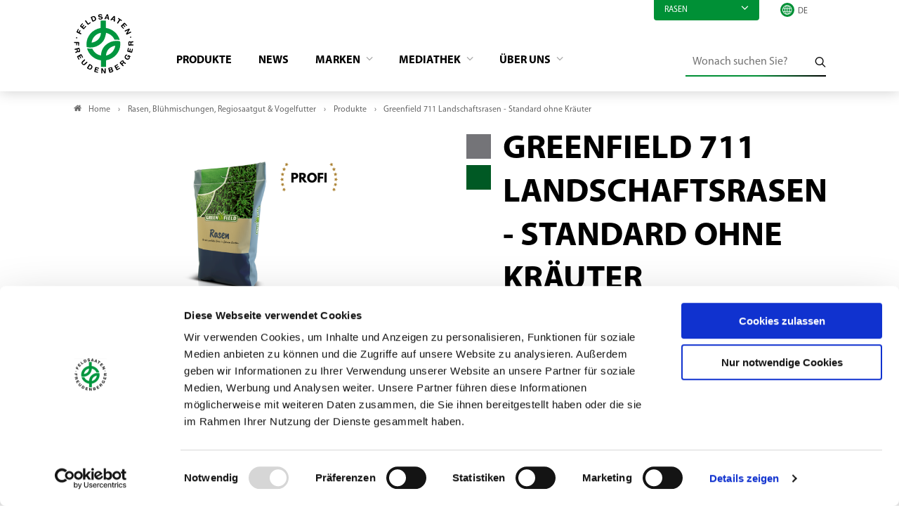

--- FILE ---
content_type: text/html; charset=utf-8
request_url: https://www.freudenberger.net/rasen/produkte/mischung/greenfield-711-landschaftsrasen-standard-ohne-kraeuter
body_size: 7787
content:
<!DOCTYPE html>
<html lang="de">
<head>

<meta charset="utf-8">
<!-- 
	- - - - - - - - - - - - - - - - - - - - - - - - - - - - - - - - - - - - - - - - - - - - - - - - - - - - -
	
	                                                   .:/+//-`        `-:/++/:`
	                                                `+yhhhhhhhhy+-  `:oyhhhhhhhhs:
	                                               .yhhhhhhhhhhhhhs+yhhhhhhhhhhhhh+
	yMMMMMN`  +MMMMMy   dMMMMM` dMMMMMMMMMMMMMd    shhhhhhhhhhhhhhhhhhhhhhhhhhhhhhh-
	 yMMMMN`  +MMMMMy   dMMMMm` dMMMMMMMMMMMMMd    hhhhhhhhhhhhhhhhhhhhhhhhhhhhhhhh/
	 .NMMMMo  dMMMMMM. -MMMMM/  dMMMMd             yhhhhhhhhhhhhhhhhhhhhhhhhhhhhhhh:
	  oMMMMN`-MMMMMMMs yMMMMm   dMMMMs             :hhhhhhhhhhhhhhhhhhhhhhhhhhhhhhs`
	  `mMMMMoyMMMMMMMN-MMMMM/   dMMMMNmmmmm+        /hhhhhhhhhhhhhhhhhhhhhhhhhhhhy.
	   /MMMMNNMMMsMMMMNMMMMd    dMMMMMMMMMM+         :yhhhhhhhhhhhhhhhhhhhhhhhhho`
	    dMMMMMMMN`dMMMMMMMM:    dMMMMh                .ohhhhhhhhhhhhhhhhhhhhhhy:`
	    -MMMMMMMy /MMMMMMMd     dMMMMs                  -shhhhhhhhhhhhhhhhhhy+`
	     yMMMMMM: `NMMMMMM:     dMMMMNddddddddy          `-ohhhhhhhhhhhhhhy+.
	     .NMMMMm   sMMMMMh      dMMMMMMMMMMMMMd            `-oyhhhhhhhhhy/.
	                                                          -oyhhhhhs/`
	                                                            .+yhs:`
	                                                              .:.
	           MMMMMMMMMMMMMMMM :NMMMMo   .mMMMMh` sMMMMMMMMMMMNd      hNMMMMMMMNdo    MMMMMMMMMMMMMs
	           mmmmmMMMMMNmmmmm  /MMMMM: `hMMMMd`  sMMMMMmmmmMMMMMs   MMMMMmdmNMMMMd   mmmmmNMMMMMMMs
	                dMMMMs        +MMMMN.sMMMMd.   sMMMMd    oMMMMM :MMMMM/`  -mMMMMs     -odMMMMNdo.
	                dMMMMo         oMMMMmMMMMm.    sMMMMd    oMMMMM +MMMMM     yMMMMd    yMMMMMMMd/`
	                dMMMMo          sMMMMMMMN.     sMMMMMmmmNMMMMN  +MMMMM     yMMMMd    -dMNmNMMMMd.
	                dMMMMo           yMMMMMN-      sMMMMMMMMMMNmy   +MMMMM     yMMMMd          hMMMMh
	                dMMMMo            MMMMMo       sMMMMm           /MMMMM.    dMMMMh  hhhhs   sMMMMN
	                dMMMMo            MMMMM+       sMMMMd           `mMMMMms+odMMMMM:  MMMMMy+sMMMMMs
	                dMMMMo            MMMMM+       sMMMMd            `yMMMMMMMMMMMm:   /mMMMMMMMMMNs
	                dMMMMo            MMMMM+       sMMMMd              .+ydmmmmho-      /sdmmmmmdy+`
	
	
	
	Auch unter der Haube geht’s bei uns mit Leidenschaft zu.
	© SCHAFFRATH ⋅|⋅ Deine TYPO3-Agentur ⋅|⋅ www.schaffrath.de/digital
	
	✔erfahren  ✔agil  ✔zertifiziert  ✔partnerschaftlich
	
	- - - - - - - - - - - - - - - - - - - - - - - - - - - - - - - - - - - - - - - - - - - - - - - - - - - - -

	This website is powered by TYPO3 - inspiring people to share!
	TYPO3 is a free open source Content Management Framework initially created by Kasper Skaarhoj and licensed under GNU/GPL.
	TYPO3 is copyright 1998-2026 of Kasper Skaarhoj. Extensions are copyright of their respective owners.
	Information and contribution at https://typo3.org/
-->


<link rel="icon" href="/_assets/d49b1b5a02c5e94b6bb9c00570a48fa0/Images/favicon.ico" type="image/vnd.microsoft.icon">
<title>Greenfield 711 Landschaftsrasen - Standard ohne Kräuter - Feldsaaten Freudenberger</title>
<meta name="generator" content="TYPO3 CMS">
<meta name="description" content="Professionelle Rasenmischungen nach RSM-Standards und Spezialmischungen: für Landschaftsbau ✔ Sportplatzbau ✔ Gartenbau ✔ Rasenmischung für den Profi gesucht? ► Informiere dich!">
<meta name="keywords" content="Festuca rubra commutata, Festuca trachyphylla, Lolium perenne, Poa pratensis, Festuca rubra rubra, Festuca rubra trichophylla, Agrostis capillaris, Landschafts Rasen, Landschafts-Rasen, Ausläufer, Rhizome, Rhizom, Regelsaatgutmischung, Regel-Saatgut-Mischung, Regel-Saatgutmischung, FLL, Forschungsgesellschaft Landschaftsentwicklung Landschaftsbau e. V.,

GF, Greenfield, 711, GF-711, GF 711, GF711, Greenfield 711, 711,
ohne Kräuter, RSM, RSM 7.1.1, Landschaftsrasen,">
<meta name="viewport" content="width=device-width, initial-scale=1.0001, minimum-scale=1.0001, maximum-scale=2.0001, user-scalable=yes">
<meta name="robots" content="index, follow">
<meta property="og:site_name" content="Freudenberger">
<meta property="og:title" content="Greenfield 711 Landschaftsrasen - Standard ohne Kräuter">
<meta property="og:type" content="article">
<meta property="og:url" content="https://www.freudenberger.net/rasen/produkte/mischung/greenfield-711-landschaftsrasen-standard-ohne-kraeuter">
<meta property="og:updated_time" content="2023-08-11T16:36:12+02:00">
<meta property="og:description" content="Professionelle Rasenmischungen nach RSM-Standards und Spezialmischungen: für Landschaftsbau ✔ Sportplatzbau ✔ Gartenbau ✔ Rasenmischung für den Profi gesucht? ► Informiere dich!">
<meta property="og:image" content="https://www.freudenberger.net/_assets/d49b1b5a02c5e94b6bb9c00570a48fa0/Images/socialmedia-placeholder-facebook.jpg">
<meta name="twitter:title" content="Greenfield 711 Landschaftsrasen - Standard ohne Kräuter">
<meta name="twitter:description" content="Professionelle Rasenmischungen nach RSM-Standards und Spezialmischungen: für Landschaftsbau ✔ Sportplatzbau ✔ Gartenbau ✔ Rasenmischung für den Profi gesucht? ► Informiere dich!">
<meta name="twitter:card" content="summary">
<meta name="twitter:image" content="https://www.freudenberger.net/_assets/d49b1b5a02c5e94b6bb9c00570a48fa0/Images/socialmedia-placeholder-twitter.jpg">
<meta name="twitter:type" content="article">
<meta name="format-detection" content="telephone=no">


<link rel="stylesheet" href="/_assets/d49b1b5a02c5e94b6bb9c00570a48fa0/Styles/Vendor/icon-fonts/fontawesome/5.15.3/all.css?1767688909" media="all">
<link rel="stylesheet" href="/_assets/d49b1b5a02c5e94b6bb9c00570a48fa0/Styles/Vendor/icon-fonts/font-icons/font-icons.css?1767688909" media="all">
<link rel="stylesheet" href="/typo3temp/assets/compressed/merged-1322dd9bc8fa268f2c106ec34670a669-cf1f95ba89e26a1d774dc20e7ff5e302.css?1767712963" media="all">


<script src="https://consent.cookiebot.com/uc.js?cbid=997ff1ff-3227-4a91-a7e5-2221811aaad3&amp;blockingmode=auto&amp;culture=DE" type="text/javascript" async="async"></script>
<script src="/typo3temp/assets/compressed/merged-8133b5f6ce27706de57dcc0deacc40ef-4114886faa00f182ce9271699022a62f.js?1767712963"></script>

<script>
/*<![CDATA[*/
/*cookie-consent*/
var tt = 'tm', tracking = false;
 /* Google tags */
function trackingInit() {  if (!tracking) {    var tm = document.createElement('script');    tm.src = 'https://www.googletagmanager.com/gtag/js?id=G-CYEMDGKY7D';    tm.async = true;    tm.defer = true;    document.head.appendChild(tm);    window.dataLayer = window.dataLayer || [];    function gtag(){dataLayer.push(arguments);}    gtag('js', new Date());    gtag('config', 'G-CYEMDGKY7D', { 'anonymize_ip': true });    tracking = true;  }}
window.addEventListener('CookiebotOnLoad', function() {  window.CookieConsent.mutateEventListeners = false;});function setConsent() {  if (typeof Cookiebot !== 'undefined' && Cookiebot.consent.statistics) {trackingInit();  }}window.addEventListener('CookiebotOnAccept', setConsent);setConsent()

/*]]>*/
</script>

<link rel="canonical" href="https://www.freudenberger.net/rasen/produkte/mischung/greenfield-711-landschaftsrasen-standard-ohne-kraeuter"/>
</head>
<body class=" subpage is-template-1"> 

    <a id="top" title="Nach oben"></a><header class="header" data-type="sticky"><div class="container"><div class="flex"><div class="logo-wrap"><div class="header-logo logo-in-navi"><a class="logolink" href="/"><img title="Feldsaaten Freudenberger" alt="Logo Feldsaaten Freudenberger" src="/_assets/d49b1b5a02c5e94b6bb9c00570a48fa0/Images/logo/feldsaaten-freudenberger-logo.svg" width="200" height="200" /></a></div></div><div class="navi-wrap"><div class="meta-navi-wrap hidden-xs hidden-sm hidden-md hidden-lg"><div class="topic-menu"><div class="topic-menu-head" data-type="toggle" data-dest=".topic-menu-dropdown"><div class="menuitem">
                            Rasen
                            <i class="closed icon-angle-down"></i></div></div><div class="topic-menu-dropdown hidden" ><div class="menuitem"><a href="/landwirtschaft" target="_self">
                                    Landwirtschaft
                                </a></div><div class="menuitem"><a href="/biosaatgut" target="_self">
                                    Bio-Saatgut
                                </a></div></div></div><div class="overlay-dropdown"></div><nav class="meta-navi"><ul><li></li></ul></nav><div class="language-select-wrapper languagemenu-wrap"><div class="language-select-wrapper"><i class="icon-line2-globe"></i><label for="languageselect-desktop" class="hidden">
				Sprachauswahl
			</label><select name="language" class="languageselect" id="languageselect-desktop"><option value="">DE</option><option value="/en/lawns-flowering-mixtures-regional-seeds-and-bird-feed/products/mixture/greenfield-711-landscape-lawn-standard-no-herbs">
										EN
									</option></select></div></div></div><div class="main-navi-wrap"><div id="lns-nav"><div class="container"><div class="header-logo logo-in-mobilenavi hidden-lg hidden-xl hidden-xxl"><a class="logolink" href="/"><img title="Feldsaaten Freudenberger" alt="Logo Feldsaaten Freudenberger" src="/_assets/d49b1b5a02c5e94b6bb9c00570a48fa0/Images/logo/feldsaaten-freudenberger-logo.svg" width="200" height="200" /></a></div><nav class="main-menu"><ul class="lvl-0"><li class=" active"><a href="/rasen/produkte" target="_self">
                Produkte
            </a></li><li class=" "><a href="/rasen/news" target="_self">
                News
            </a></li><li class="sub "><a href="/rasen/marken" target="_self">
                Marken
            </a><div class="megamenu"><ul class="lvl-1"><li class="sub-col "><a href="/rasen/marken/loretta" target="_self"><span class="img-logo"><img src="/fileadmin/_processed_/0/a/csm_Logo_Loretta_fdeb0428e5.png" width="300" height="150" alt="" /></span></a></li><li class="sub-col "><a href="/rasen/marken/greenfield" target="_self"><span class="img-logo"><img src="/fileadmin/_processed_/c/b/csm_Logo_Greenfield_2562bf405c.png" width="300" height="150" alt="" /></span></a></li><li class="sub-col "><a href="/rasen/marken/gruene-oase" target="_self"><span class="img-logo"><img src="/fileadmin/_processed_/6/e/csm_Logo_Gruene_Oase_a6a936b878.png" width="300" height="150" alt="" /></span></a></li><li class="sub-col "><a href="/rasen/marken/greenline" target="_self"><span class="img-logo"><img src="/fileadmin/_processed_/2/1/csm_Logo_Greenline_e74599a35e.png" width="300" height="150" alt="" /></span></a></li><li class="sub-col "><a href="/rasen/marken/proseed" target="_self"><span class="img-logo"><img src="/fileadmin/_processed_/5/6/csm_Logo_ProSeed_531ba486fe.png" width="300" height="150" alt="" /></span></a></li><li class="sub-col "><a href="/rasen/marken/petnatura" target="_self"><span class="img-logo"><img src="/fileadmin/_processed_/6/6/csm_Logo_PetNatura_95f6eb8973.jpg" width="300" height="213" alt="" /></span></a></li><li class="sub-col "><a href="/rasen/marken/renatura" target="_self"><span class="img-logo"><img src="/fileadmin/_processed_/2/2/csm_ReNatura_Logo_24688b03d4.png" width="300" height="186" alt="" /></span></a></li><li class="sub-col "><a href="/rasen/marken/freudi" target="_self"><span class="img-logo"><img src="/fileadmin/_processed_/9/1/csm_Freudi_Logo_01_16834f4902.jpg" width="300" height="287" alt="" /></span></a></li></ul></div><i class="menu-sub icon-open-submenu"></i></li><li class="sub "><a href="/rasen/mediathek" target="_self">
                Mediathek
            </a><div class="megamenu"><ul class="lvl-1"><li class="sub-col "><a href="/rasen/mediathek/kataloge" target="_self">
                    Kataloge
                    </a></li><li class="sub-col "><a href="/rasen/mediathek/bildmaterial" target="_self">
                    Bildmaterial
                    </a></li><li class="sub-col "><a href="/rasen/mediathek/videomaterial" target="_self">
                    Videomaterial
                    </a></li><li class="sub-col "><a href="/rasen/mediathek/fachinformationen" target="_self">
                    Fachinformationen
                    </a></li><li class="sub-col "><a href="/rasen/mediathek/zertifikate-bescheinigungen" target="_self">
                    Zertifikate &amp; Bescheinigungen
                    </a></li></ul></div><i class="menu-sub icon-open-submenu"></i></li><li class="sub "><a href="/rasen/ueber-uns" target="_self">
                Über Uns
            </a><div class="megamenu"><ul class="lvl-1"><li class="sub-col "><a href="/rasen/ueber-uns/das-unternehmen" target="_self">
                    Das Unternehmen
                    </a></li><li class="sub-col "><a href="/rasen/ueber-uns/forschung-entwicklung" target="_self">
                    Forschung &amp; Entwicklung
                    </a></li><li class="sub-col "><a href="/rasen/ueber-uns/vermehrung" target="_self">
                    Vermehrung
                    </a></li><li class="sub-col "><a href="/rasen/ueber-uns/ansprechpartner" target="_self">
                    Ansprechpartner
                    </a></li><li class="sub-col "><a href="/rasen/ueber-uns/stellenangebote" target="_self">
                    Stellenangebote
                    </a></li></ul></div><i class="menu-sub icon-open-submenu"></i></li></ul></nav><div class="meta-navi-wrap hidden-xl hidden-xxl"><div class="topic-menu"><div class="topic-menu-head" data-type="toggle" data-dest=".topic-menu-dropdown"><div class="menuitem">
                            Rasen
                            <i class="closed icon-angle-down"></i></div></div><div class="topic-menu-dropdown hidden" ><div class="menuitem"><a href="/landwirtschaft" target="_self">
                                    Landwirtschaft
                                </a></div><div class="menuitem"><a href="/biosaatgut" target="_self">
                                    Bio-Saatgut
                                </a></div></div></div><div class="overlay-dropdown"></div><nav class="meta-navi"><ul><li><a href="/kontakt">Kontakt</a></li></ul></nav><div class="additional-nav-elements"><div class="language-select-wrapper languagemenu-wrap"><div class="language-select-wrapper"><i class="icon-line2-globe"></i><label for="languageselect-mobile" class="hidden">
				Sprachauswahl
			</label><select name="language" class="languageselect" id="languageselect-mobile"><option value="">DE</option><option value="/en/lawns-flowering-mixtures-regional-seeds-and-bird-feed/products/mixture/greenfield-711-landscape-lawn-standard-no-herbs">
										EN
									</option></select></div></div></div></div></div></div><div class="additional-nav-elements hidden-xs hidden-sm hidden-md hidden-lg"><div class="navi-searchfield searchfield-in-desktopnavi"><div class="tx_solr"><div class="tx-solr-search-form"><form id="tx-solr-search-form-pi-results" class="tx-solr-search-form-pi-results" method="get" action="/rasen/suche" accept-charset="utf-8" rel="nofollow"><fieldset><legend class="hidden">Wonach suchen Sie?</legend><label for="input-searchfield"><span class="hidden">Wonach suchen Sie?</span></label><input type="text" class="tx-solr-q lns-solr-livesearch" placeholder="Wonach suchen Sie?" autocomplete="off" name="q" id="input-searchfield" /><button class="btn btn-plain tx-solr-submit"><i class="icon-line-search"></i><span class="hidden">Wonach suchen Sie?</span></button></fieldset></form></div></div></div></div><div class="mobile-search-wrap hidden-xl hidden-xxl"><a title="Zur Suche" href="/rasen/suche"><div class="btn btn-primary search-button"><i class="fas fa-search"></i></div></a></div></div></div></div><div class="lns-nav-trigger menu-trigger" data-type="toggle" data-dest="body" data-classname="mainmenu-isopen"><div class="bars"></div><div class="bars"></div><div class="bars"></div></div><div class="lns-nav-trigger lns-nav-close-overlay"></div></div></header><main id="content" class="main template-"><div class="breadcrumbarea clearfix"><div class="container"><ul itemscope itemtype="http://schema.org/BreadcrumbList"><li class="home"><a href="/" title="Link zur Seite Freudenberger"><i class="icon-home2"></i>Home</a></li><li itemscope itemtype="http://schema.org/ListItem" itemprop="itemListElement"><a href="/rasen" title="Link zur Seite Rasen, Blühmischungen, Regiosaatgut & Vogelfutter" itemscope itemtype="http://schema.org/Thing" itemprop="item" itemid="/rasen"><span itemprop="name">Rasen, Blühmischungen, Regiosaatgut & Vogelfutter</span></a><meta itemprop="position" content="1" /></li><li itemscope itemtype="http://schema.org/ListItem" itemprop="itemListElement"><a href="/rasen/produkte" title="Link zur Seite Produkte" itemscope itemtype="http://schema.org/Thing" itemprop="item" itemid="/rasen/produkte"><span itemprop="name">Produkte</span></a><meta itemprop="position" content="2" /></li><li itemscope itemtype="http://schema.org/ListItem" itemprop="itemListElement"><span itemscope itemtype="http://schema.org/Thing" itemprop="item" itemid="/rasen/produkte/mischung/greenfield-711-landschaftsrasen-standard-ohne-kraeuter"><span itemprop="name">Greenfield 711 Landschaftsrasen - Standard ohne Kräuter</span></span><meta itemprop="position" content="3" /></li></ul></div></div><div class="maincontent"><!--TYPO3SEARCH_begin--><div class="container"><div id="c1500" class="lns-sitepackage frame frame-default frame-type-lnsproductfinder_productshow layout-0   "><div class="0"><div class="lns-productfinder"><div class="container lns-productfinderdetail"><div class="row"><div class="col-12 col-sm-12 col-md-12 col-lg-6 col-xl-6"><div class="product-image-slider flex-slider lns-gadgets horizontal" data-type="slider"
                         data-interval="7500"
                         data-options="autoplay thumbs off off"><ul class="slides"><li><figure><img title="Sack_Greenfield_Profi.png" alt="Sack_Greenfield_Profi.png" width="900" height="900" src="/fileadmin/_processed_/2/2/csm_Sack_Greenfield_Profi_c802b7c846.png" srcset="/fileadmin/_processed_/2/2/csm_Sack_Greenfield_Profi_ba5d23d192.png 500w, /fileadmin/_processed_/2/2/csm_Sack_Greenfield_Profi_dfb03a0996.png 800w, /fileadmin/_processed_/2/2/csm_Sack_Greenfield_Profi_c802b7c846.png 900w" sizes="(max-width: 575px) 500px, (max-width: 767px) 800px, (max-width: 991px) 900px, (max-width: 1199px) 900px, (min-width: 1200px) 900px, 100vw" loading="lazy" /></figure></li><li><figure><img title="Greenfield_Logo_quadratisch_01.jpg" alt="Greenfield_Logo_quadratisch_01.jpg" width="900" height="878" src="/fileadmin/_processed_/7/7/csm_Greenfield_Logo_quadratisch_01_bdde08f89c.jpg" srcset="/fileadmin/_processed_/7/7/csm_Greenfield_Logo_quadratisch_01_c3d36b37ef.jpg 500w, /fileadmin/_processed_/7/7/csm_Greenfield_Logo_quadratisch_01_fe7030da9b.jpg 800w, /fileadmin/_processed_/7/7/csm_Greenfield_Logo_quadratisch_01_bdde08f89c.jpg 900w" sizes="(max-width: 575px) 500px, (max-width: 767px) 800px, (max-width: 991px) 900px, (max-width: 1199px) 900px, (min-width: 1200px) 900px, 100vw" loading="lazy" /></figure></li></ul></div></div><div class="col-12 col-sm-12 col-md-12 col-lg-6 col-xl-6"><div class="product-info"><div class="headline"><div class="as-h1"><div class="category-wrapper"><div class="color-block color-graeser" style="background-color: #747478;"></div><div class="color-block color-graeser" style="background-color: #005924;"></div></div><h1>Greenfield 711 Landschaftsrasen - Standard ohne Kräuter</h1></div><div class="as-h3 subtitle">RSM 7.1.1</div></div><!--product parent name temporarily cancel--><div class="product-info-text"><div class="bodytext">
        &nbsp;
<p>Gräsermischung zur Einsaat von extensiv genutzten Flächen in allen Lagen, außer auf extrem trockenen, alkalischen, nassen und schattigen Böden. Hauptanwendungsgebiete sind Begrünungsmaßnahmen, bei denen die Fläche nur gering belastet wird und der Pflegeaufwand möglichst gering gehalten werden soll. Beispiel für solche Flächen sind Rekultivierungsflächen im privaten und öffentlichen Grün, Böschungen und Deponien.</p>
&nbsp;
    </div><p><b>
            Gebinde:
        </b>
        10 kg Sack
    </p><p><b>
            Art.-Nr.:
        </b>
        69711
    </p><p><b>
            Marke:
        </b>
        Greenfield
    </p><div class="categorie"><p><b>
                                    Kategorie: 
                                </b>
                                
                                     Profimischungen,
                                
                                    
                                            Rasen Neuansaaten
                                        
                                
                            </p></div><div class="lns-find-store-wrap"><button class="btn btn-primary lns-find-store" data-type="toggle"
                                data-dest=".layout-fond-border"><i class="icon-shop"></i>
                            Händler
                        </button><div class="layout-fond-border hidden"><span class="close" data-type="toggle" data-dest=".layout-fond-border">x</span><div id="c503" class="lns-sitepackage frame frame-default frame-type-textmedia layout-0   "><div class="0"><div class="lns-sitepackage ce-textmedia ce-textpic ce-right ce-intext"><div class="ce-bodytext"><p>Unsere Produkte sind im Fachhandel und gut sortierten Bau- und Gartenmärkten erhältlich. Um den passenden Händler in Ihrer Nähe zu finden, kontaktieren Sie uns gerne.&nbsp;</p><p><a href="mailto:verkauf@freudenberger.net" target="_blank" rel="nofollow noopener" title="Verknüpfung folgen">verkauf@freudenberger.net</a></p><p>Tel. <a href="tel:+490215144170">+49 (0)2151 - 44170</a></p></div><div class="clearfix"></div></div></div><div class="clearfix"></div></div></div></div><hr class="grey" /><div class="reseller"><p>Dieses Produkt erhalten Sie bei folgenden Händlern:</p><a href="https://www.rasensamen-kaufen.de/greenfield/" target="_blank" rel="noreferrer"><img title=" Logo Rasensamen-kaufen.de Greenfield" alt=" Logo Rasensamen-kaufen.de Greenfield" src="/fileadmin/_processed_/c/2/csm_200603_RK_Logo_rgb_pos_b5e88d6b33.png" width="300" height="65" /></a></div></div></div></div></div><div class="row"><div class="col-12 col-sm-12 col-md-12 col-lg-12 col-xl-12"><div class="lns-gadgets tabsheets-wrap frame-space-after-s"><ul class="lns-gadgets tabsheets" data-type="tabsheets"><li><div class="sheet-header">
                            Anbauanleitung
                        </div><div class="product-info-more row"><div class="col-12 col-sm-6 col-md-6 col-lg-4 col-xl-4"><div class="as-h4">Saatstärke:</div><p>
                        20 g/m²
                    </p></div><div class="col-12 col-sm-6 col-md-6 col-lg-4 col-xl-4"><div class="as-h4">Belastbarkeit:</div><p>
                        gering
                    </p></div><div class="col-12 col-sm-6 col-md-6 col-lg-4 col-xl-4"><div class="as-h4">Anwendungsbereich:</div><p>
                        Rekultivierungs- und Verkehrsnebenflächen, öffentliches Grün
                    </p></div><div class="col-12 col-sm-6 col-md-6 col-lg-4 col-xl-4"><div class="as-h4">Pflegeanspruch:</div><p>
                        gering (0-3 Schnitte pro Jahr)
                    </p></div><div class="col-12 col-sm-6 col-md-6 col-lg-4 col-xl-4"><div class="as-h4">Reichweite:</div><p>
                        10 kg: 500 m²
                    </p></div></div></li><li><div class="sheet-header">
                        Zusammensetzung
                    </div><ul><li class="product-ingredient">
                                Horstrotschwingel (30 %)
                            </li><li class="product-ingredient">
                                Raublättriger Schafschwingel (25 %)
                            </li><li class="product-ingredient">
                                Ausläuferrotschwingel (15 %)
                            </li><li class="product-ingredient">
                                Rotschwingel mit kurzen Ausläufern (15 %)
                            </li><li class="product-ingredient">
                                Dt. Weidelgras (5 %)
                            </li><li class="product-ingredient">
                                Straußgras rot (5 %)
                            </li><li class="product-ingredient">
                                Wiesenrispe (5 %)
                            </li></ul></li></ul></div></div><div class="col-12 col-sm-12 col-md-12 col-lg-12 col-xl-12"><div class="socialmedia-sharing-wrap"><span><i class="icon-line-share"></i>Produkt teilen</span><ul class="sharing-list"><li class="socialmedia-icon"><a href="#" class="social-icon si-facebook" title="Facebook" onclick="window.open('https://www.facebook.com/sharer/sharer.php?u='+encodeURIComponent(location.href)+ '&amp;title='+encodeURIComponent(document.title)); return false;"><i class="icon-facebook"></i></a></li><li class="socialmedia-icon"><a href="#" class="social-icon si-twitter" title="Twitter" onclick="window.open('https://twitter.com/intent/tweet?url='+encodeURIComponent(location.href)+'&text='+encodeURIComponent(document.title)); return false;"><i class="icon-twitter"></i></a></li><li class="socialmedia-icon hidden-md hidden-lg hidden-xl hidden-xxl"><a href="#" class="social-icon si-whatsapp" title="Artikel in Whatsapp teilen" onclick="window.open('https://api.whatsapp.com/send?text='+encodeURIComponent(location.href)); return false;"><i class="fab fa-whatsapp"></i></a></li><li class="socialmedia-icon"><a href="javascript:LNS.util.emailCurrentPage('Linkempfehlung: '+document.title, 'Guten Tag, \n\nich empfehle den folgenden Artikel:', '\n\nMit freundlichen Grüßen');" title="Link teilen per Mail" class="social-icon si-mail"><i class="icon-mail"></i></a></li><li class="native-sharing sharing-products hidden-md hidden-lg hidden-xl hidden-xxl" data-type="native-sharing" data-title="" data-text="" title="Sharing"><i class="icon-line-share"></i></li></ul></div><div class="history-back-link  "><a href="javascript:history.back();" title="zurück"><div>
                zurück
            </div></a></div></div></div></div><!-- recurrently objects --></div></div><div class="clearfix"></div></div></div><!--TYPO3SEARCH_end--></div></main><a href="#top" title="scroll-to-top" class="scroll lns-scrolltotop" data-type="scrolltotop"><i class="icon-angle-up"></i></a><footer class="footer main-footer"><div class="container"><div class="footer-address"><div class="as-h5">Kontakt</div><div class="row"><div class="col-12 col-sm-12 col-md-12 col-lg-6 col-xl-6"><p><strong>Feldsaaten Freudenberger GmbH &amp; Co. KG</strong><br />
								Magdeburger Straße 2
								<br />
								D - 47800 Krefeld
								<br /></p><a href="https://www.instagram.com/feldsaatenfreudenberger/" target="_blank"><img class="instagram-logo" title="instagram Logo" alt="instagram Logo" src="/_assets/d49b1b5a02c5e94b6bb9c00570a48fa0/Images/icons/instagram.svg" width="132" height="132" /></a></div><div class="col-12 col-sm-12 col-md-12 col-lg-6 col-xl-6"><p><a href="mailto:info@freudenberger.net"><i class="icon-envelope2"></i>
									info@freudenberger.net
									<br /></a><a href="tel:+4921514417-0"><i class="icon-line2-call-end"></i>
									+49 2151 4417-0
								</a><br /><a href="fax:+4921514417291"><i class="icon-print"></i>
									+49 2151 4417-291
								</a></p></div></div></div></div><div class="container-fluid"><div class="footer-bottom"><div class="footer-metanav-wrap"><nav class="footer-metanavi"><ul><li class=""><a href="/rasen/kontakt" target="_self">Kontakt</a></li><li class=""><a href="/rasen/impressum" target="_self">Impressum</a></li><li class=""><a href="/rasen/agb" target="_self">AGB</a></li><li class=""><a href="/rasen/datenschutz" target="_self">Datenschutz</a></li></ul></nav></div></div></div><script type="application/ld+json">
		{
			"@context" : "https://schema.org",
			"@type" : "Organization",
			"name" : "Feldsaaten Freudenberger",
			"url" : "www.freudenberger.net",
			"logo": "www.freudenberger.net/typo3conf/ext/lns_sitepackage/Resources/Public/Images/logo/feldsaaten-freudenberger.png",
			"sameAs" : [
				"",
				"",
				"",
				"",
				"",
				""
			],
			"address": {
				"@type": "PostalAddress",
				"streetAddress": "Magdeburger Straße 2",
				"addressRegion": "Krefeld",
				"postalCode": "47800",
				"addressCountry": "DE"
			}
		}
	</script></footer><div class="breakpoint-info"><span class="hidden-sm hidden-md hidden-lg hidden-xl hidden-xxl">xs</span><span class="hidden-xs hidden-md hidden-lg hidden-xl hidden-xxl">sm</span><span class="hidden-xs hidden-sm hidden-lg hidden-xl hidden-xxl">md</span><span class="hidden-xs hidden-sm hidden-md hidden-xl hidden-xxl">lg</span><span class="hidden-xs hidden-sm hidden-md hidden-lg hidden-xxl">xl</span><span class="hidden-xs hidden-sm hidden-md hidden-lg hidden-xl">xxl</span></div>
<script src="/typo3temp/assets/compressed/merged-c6d9e6200f3e84dbf2fe7ed25a00c7af-cf3fc62903fd6c38b59e67328b4a12c7.js?1767712963"></script>
<script src="/typo3temp/assets/compressed/merged-75fb6bdca5ed6896b0cf82a8292f2f33-dfcec20294a8ac51869692d1e7cf8b92.js?1767712963"></script>
<script src="/typo3temp/assets/compressed/intersectionObserver-f4f0652404b2d53f83fa85701de50ec9.js?1767712963" data-cookieconsent="ignore"></script>
<script src="/typo3temp/assets/compressed/scroll-2ffd223c9c6df0c71bbed6037caf6e0e.js?1767712963" data-cookieconsent="ignore"></script>
<script src="/typo3temp/assets/compressed/click-8cbf97564db22648bfb8e0612bdb846a.js?1767712963" data-cookieconsent="ignore"></script>
<script src="/typo3temp/assets/compressed/showmore-20b9f2fcf823a5f89a908d7d445aae6a.js?1767712963" data-cookieconsent="ignore"></script>
<script src="/typo3temp/assets/compressed/pages-096698e48e064a877a4c510286509be1.js?1767712963" data-cookieconsent="ignore"></script>
<script src="/typo3temp/assets/compressed/counter-ab04998a9c3d2f55eaedb46713fe7d2e.js?1767712963" data-cookieconsent="ignore"></script>
<script src="/typo3temp/assets/compressed/sharing-c690a77c72756d418e5e22efe530006e.js?1767712963" data-cookieconsent="ignore"></script>
<script src="/typo3temp/assets/compressed/lightbox-56db9de3f433bb27d9ff079c6f9779e2.js?1767712963" data-cookieconsent="ignore"></script>
<script src="/typo3temp/assets/compressed/show-random-item-6062125d148f2c6fa9d44007330f994e.js?1767712963"></script>
<script src="/_assets/b479676ee9da2108175b7ff330a561a0/JavaScript/lns_gadgets_tabsheets.js?1767688916"></script>
<script src="/_assets/b479676ee9da2108175b7ff330a561a0/JavaScript/lns_gadgets_slider.js?1767688916"></script>


</body>
</html>

--- FILE ---
content_type: text/css; charset=utf-8
request_url: https://www.freudenberger.net/typo3temp/assets/compressed/merged-1322dd9bc8fa268f2c106ec34670a669-cf1f95ba89e26a1d774dc20e7ff5e302.css?1767712963
body_size: 38686
content:
@charset "UTF-8";.container,.container-fluid,.container-xxl,.container-xl,.container-lg,.container-md,.container-sm{width:100%;padding-right:var(--bs-gutter-x,0.75rem);padding-left:var(--bs-gutter-x,0.75rem);margin-right:auto;margin-left:auto;}@media (min-width:576px){.container-sm,.container{max-width:540px;}}@media (min-width:768px){.container-md,.container-sm,.container{max-width:720px;}}@media (min-width:992px){.container-lg,.container-md,.container-sm,.container{max-width:960px;}}@media (min-width:1200px){.container-xl,.container-lg,.container-md,.container-sm,.container{max-width:1140px;}}@media (min-width:1400px){.container-xxl,.container-xl,.container-lg,.container-md,.container-sm,.container{max-width:1320px;}}.row{--bs-gutter-x:1.5rem;--bs-gutter-y:0;display:flex;flex-wrap:wrap;margin-top:calc(var(--bs-gutter-y) * -1);margin-right:calc(var(--bs-gutter-x) * -.5);margin-left:calc(var(--bs-gutter-x) * -.5);}.row > *{box-sizing:border-box;flex-shrink:0;width:100%;max-width:100%;padding-right:calc(var(--bs-gutter-x) * .5);padding-left:calc(var(--bs-gutter-x) * .5);margin-top:var(--bs-gutter-y);}.col{flex:1 0 0%;}.row-cols-auto > *{flex:0 0 auto;width:auto;}.row-cols-1 > *{flex:0 0 auto;width:100%;}.row-cols-2 > *{flex:0 0 auto;width:50%;}.row-cols-3 > *{flex:0 0 auto;width:33.3333333333%;}.row-cols-4 > *{flex:0 0 auto;width:25%;}.row-cols-5 > *{flex:0 0 auto;width:20%;}.row-cols-6 > *{flex:0 0 auto;width:16.6666666667%;}@media (min-width:576px){.col-sm{flex:1 0 0%;}.row-cols-sm-auto > *{flex:0 0 auto;width:auto;}.row-cols-sm-1 > *{flex:0 0 auto;width:100%;}.row-cols-sm-2 > *{flex:0 0 auto;width:50%;}.row-cols-sm-3 > *{flex:0 0 auto;width:33.3333333333%;}.row-cols-sm-4 > *{flex:0 0 auto;width:25%;}.row-cols-sm-5 > *{flex:0 0 auto;width:20%;}.row-cols-sm-6 > *{flex:0 0 auto;width:16.6666666667%;}}@media (min-width:768px){.col-md{flex:1 0 0%;}.row-cols-md-auto > *{flex:0 0 auto;width:auto;}.row-cols-md-1 > *{flex:0 0 auto;width:100%;}.row-cols-md-2 > *{flex:0 0 auto;width:50%;}.row-cols-md-3 > *{flex:0 0 auto;width:33.3333333333%;}.row-cols-md-4 > *{flex:0 0 auto;width:25%;}.row-cols-md-5 > *{flex:0 0 auto;width:20%;}.row-cols-md-6 > *{flex:0 0 auto;width:16.6666666667%;}}@media (min-width:992px){.col-lg{flex:1 0 0%;}.row-cols-lg-auto > *{flex:0 0 auto;width:auto;}.row-cols-lg-1 > *{flex:0 0 auto;width:100%;}.row-cols-lg-2 > *{flex:0 0 auto;width:50%;}.row-cols-lg-3 > *{flex:0 0 auto;width:33.3333333333%;}.row-cols-lg-4 > *{flex:0 0 auto;width:25%;}.row-cols-lg-5 > *{flex:0 0 auto;width:20%;}.row-cols-lg-6 > *{flex:0 0 auto;width:16.6666666667%;}}@media (min-width:1200px){.col-xl{flex:1 0 0%;}.row-cols-xl-auto > *{flex:0 0 auto;width:auto;}.row-cols-xl-1 > *{flex:0 0 auto;width:100%;}.row-cols-xl-2 > *{flex:0 0 auto;width:50%;}.row-cols-xl-3 > *{flex:0 0 auto;width:33.3333333333%;}.row-cols-xl-4 > *{flex:0 0 auto;width:25%;}.row-cols-xl-5 > *{flex:0 0 auto;width:20%;}.row-cols-xl-6 > *{flex:0 0 auto;width:16.6666666667%;}}@media (min-width:1400px){.col-xxl{flex:1 0 0%;}.row-cols-xxl-auto > *{flex:0 0 auto;width:auto;}.row-cols-xxl-1 > *{flex:0 0 auto;width:100%;}.row-cols-xxl-2 > *{flex:0 0 auto;width:50%;}.row-cols-xxl-3 > *{flex:0 0 auto;width:33.3333333333%;}.row-cols-xxl-4 > *{flex:0 0 auto;width:25%;}.row-cols-xxl-5 > *{flex:0 0 auto;width:20%;}.row-cols-xxl-6 > *{flex:0 0 auto;width:16.6666666667%;}}.col-auto{flex:0 0 auto;width:auto;}.col-1{flex:0 0 auto;width:8.33333333%;}.col-2{flex:0 0 auto;width:16.66666667%;}.col-3{flex:0 0 auto;width:25%;}.col-4{flex:0 0 auto;width:33.33333333%;}.col-5{flex:0 0 auto;width:41.66666667%;}.col-6{flex:0 0 auto;width:50%;}.col-7{flex:0 0 auto;width:58.33333333%;}.col-8{flex:0 0 auto;width:66.66666667%;}.col-9{flex:0 0 auto;width:75%;}.col-10{flex:0 0 auto;width:83.33333333%;}.col-11{flex:0 0 auto;width:91.66666667%;}.col-12{flex:0 0 auto;width:100%;}.offset-1{margin-left:8.33333333%;}.offset-2{margin-left:16.66666667%;}.offset-3{margin-left:25%;}.offset-4{margin-left:33.33333333%;}.offset-5{margin-left:41.66666667%;}.offset-6{margin-left:50%;}.offset-7{margin-left:58.33333333%;}.offset-8{margin-left:66.66666667%;}.offset-9{margin-left:75%;}.offset-10{margin-left:83.33333333%;}.offset-11{margin-left:91.66666667%;}.g-0,.gx-0{--bs-gutter-x:0;}.g-0,.gy-0{--bs-gutter-y:0;}.g-1,.gx-1{--bs-gutter-x:0.25rem;}.g-1,.gy-1{--bs-gutter-y:0.25rem;}.g-2,.gx-2{--bs-gutter-x:0.5rem;}.g-2,.gy-2{--bs-gutter-y:0.5rem;}.g-3,.gx-3{--bs-gutter-x:1rem;}.g-3,.gy-3{--bs-gutter-y:1rem;}.g-4,.gx-4{--bs-gutter-x:1.5rem;}.g-4,.gy-4{--bs-gutter-y:1.5rem;}.g-5,.gx-5{--bs-gutter-x:3rem;}.g-5,.gy-5{--bs-gutter-y:3rem;}@media (min-width:576px){.col-sm-auto{flex:0 0 auto;width:auto;}.col-sm-1{flex:0 0 auto;width:8.33333333%;}.col-sm-2{flex:0 0 auto;width:16.66666667%;}.col-sm-3{flex:0 0 auto;width:25%;}.col-sm-4{flex:0 0 auto;width:33.33333333%;}.col-sm-5{flex:0 0 auto;width:41.66666667%;}.col-sm-6{flex:0 0 auto;width:50%;}.col-sm-7{flex:0 0 auto;width:58.33333333%;}.col-sm-8{flex:0 0 auto;width:66.66666667%;}.col-sm-9{flex:0 0 auto;width:75%;}.col-sm-10{flex:0 0 auto;width:83.33333333%;}.col-sm-11{flex:0 0 auto;width:91.66666667%;}.col-sm-12{flex:0 0 auto;width:100%;}.offset-sm-0{margin-left:0;}.offset-sm-1{margin-left:8.33333333%;}.offset-sm-2{margin-left:16.66666667%;}.offset-sm-3{margin-left:25%;}.offset-sm-4{margin-left:33.33333333%;}.offset-sm-5{margin-left:41.66666667%;}.offset-sm-6{margin-left:50%;}.offset-sm-7{margin-left:58.33333333%;}.offset-sm-8{margin-left:66.66666667%;}.offset-sm-9{margin-left:75%;}.offset-sm-10{margin-left:83.33333333%;}.offset-sm-11{margin-left:91.66666667%;}.g-sm-0,.gx-sm-0{--bs-gutter-x:0;}.g-sm-0,.gy-sm-0{--bs-gutter-y:0;}.g-sm-1,.gx-sm-1{--bs-gutter-x:0.25rem;}.g-sm-1,.gy-sm-1{--bs-gutter-y:0.25rem;}.g-sm-2,.gx-sm-2{--bs-gutter-x:0.5rem;}.g-sm-2,.gy-sm-2{--bs-gutter-y:0.5rem;}.g-sm-3,.gx-sm-3{--bs-gutter-x:1rem;}.g-sm-3,.gy-sm-3{--bs-gutter-y:1rem;}.g-sm-4,.gx-sm-4{--bs-gutter-x:1.5rem;}.g-sm-4,.gy-sm-4{--bs-gutter-y:1.5rem;}.g-sm-5,.gx-sm-5{--bs-gutter-x:3rem;}.g-sm-5,.gy-sm-5{--bs-gutter-y:3rem;}}@media (min-width:768px){.col-md-auto{flex:0 0 auto;width:auto;}.col-md-1{flex:0 0 auto;width:8.33333333%;}.col-md-2{flex:0 0 auto;width:16.66666667%;}.col-md-3{flex:0 0 auto;width:25%;}.col-md-4{flex:0 0 auto;width:33.33333333%;}.col-md-5{flex:0 0 auto;width:41.66666667%;}.col-md-6{flex:0 0 auto;width:50%;}.col-md-7{flex:0 0 auto;width:58.33333333%;}.col-md-8{flex:0 0 auto;width:66.66666667%;}.col-md-9{flex:0 0 auto;width:75%;}.col-md-10{flex:0 0 auto;width:83.33333333%;}.col-md-11{flex:0 0 auto;width:91.66666667%;}.col-md-12{flex:0 0 auto;width:100%;}.offset-md-0{margin-left:0;}.offset-md-1{margin-left:8.33333333%;}.offset-md-2{margin-left:16.66666667%;}.offset-md-3{margin-left:25%;}.offset-md-4{margin-left:33.33333333%;}.offset-md-5{margin-left:41.66666667%;}.offset-md-6{margin-left:50%;}.offset-md-7{margin-left:58.33333333%;}.offset-md-8{margin-left:66.66666667%;}.offset-md-9{margin-left:75%;}.offset-md-10{margin-left:83.33333333%;}.offset-md-11{margin-left:91.66666667%;}.g-md-0,.gx-md-0{--bs-gutter-x:0;}.g-md-0,.gy-md-0{--bs-gutter-y:0;}.g-md-1,.gx-md-1{--bs-gutter-x:0.25rem;}.g-md-1,.gy-md-1{--bs-gutter-y:0.25rem;}.g-md-2,.gx-md-2{--bs-gutter-x:0.5rem;}.g-md-2,.gy-md-2{--bs-gutter-y:0.5rem;}.g-md-3,.gx-md-3{--bs-gutter-x:1rem;}.g-md-3,.gy-md-3{--bs-gutter-y:1rem;}.g-md-4,.gx-md-4{--bs-gutter-x:1.5rem;}.g-md-4,.gy-md-4{--bs-gutter-y:1.5rem;}.g-md-5,.gx-md-5{--bs-gutter-x:3rem;}.g-md-5,.gy-md-5{--bs-gutter-y:3rem;}}@media (min-width:992px){.col-lg-auto{flex:0 0 auto;width:auto;}.col-lg-1{flex:0 0 auto;width:8.33333333%;}.col-lg-2{flex:0 0 auto;width:16.66666667%;}.col-lg-3{flex:0 0 auto;width:25%;}.col-lg-4{flex:0 0 auto;width:33.33333333%;}.col-lg-5{flex:0 0 auto;width:41.66666667%;}.col-lg-6{flex:0 0 auto;width:50%;}.col-lg-7{flex:0 0 auto;width:58.33333333%;}.col-lg-8{flex:0 0 auto;width:66.66666667%;}.col-lg-9{flex:0 0 auto;width:75%;}.col-lg-10{flex:0 0 auto;width:83.33333333%;}.col-lg-11{flex:0 0 auto;width:91.66666667%;}.col-lg-12{flex:0 0 auto;width:100%;}.offset-lg-0{margin-left:0;}.offset-lg-1{margin-left:8.33333333%;}.offset-lg-2{margin-left:16.66666667%;}.offset-lg-3{margin-left:25%;}.offset-lg-4{margin-left:33.33333333%;}.offset-lg-5{margin-left:41.66666667%;}.offset-lg-6{margin-left:50%;}.offset-lg-7{margin-left:58.33333333%;}.offset-lg-8{margin-left:66.66666667%;}.offset-lg-9{margin-left:75%;}.offset-lg-10{margin-left:83.33333333%;}.offset-lg-11{margin-left:91.66666667%;}.g-lg-0,.gx-lg-0{--bs-gutter-x:0;}.g-lg-0,.gy-lg-0{--bs-gutter-y:0;}.g-lg-1,.gx-lg-1{--bs-gutter-x:0.25rem;}.g-lg-1,.gy-lg-1{--bs-gutter-y:0.25rem;}.g-lg-2,.gx-lg-2{--bs-gutter-x:0.5rem;}.g-lg-2,.gy-lg-2{--bs-gutter-y:0.5rem;}.g-lg-3,.gx-lg-3{--bs-gutter-x:1rem;}.g-lg-3,.gy-lg-3{--bs-gutter-y:1rem;}.g-lg-4,.gx-lg-4{--bs-gutter-x:1.5rem;}.g-lg-4,.gy-lg-4{--bs-gutter-y:1.5rem;}.g-lg-5,.gx-lg-5{--bs-gutter-x:3rem;}.g-lg-5,.gy-lg-5{--bs-gutter-y:3rem;}}@media (min-width:1200px){.col-xl-auto{flex:0 0 auto;width:auto;}.col-xl-1{flex:0 0 auto;width:8.33333333%;}.col-xl-2{flex:0 0 auto;width:16.66666667%;}.col-xl-3{flex:0 0 auto;width:25%;}.col-xl-4{flex:0 0 auto;width:33.33333333%;}.col-xl-5{flex:0 0 auto;width:41.66666667%;}.col-xl-6{flex:0 0 auto;width:50%;}.col-xl-7{flex:0 0 auto;width:58.33333333%;}.col-xl-8{flex:0 0 auto;width:66.66666667%;}.col-xl-9{flex:0 0 auto;width:75%;}.col-xl-10{flex:0 0 auto;width:83.33333333%;}.col-xl-11{flex:0 0 auto;width:91.66666667%;}.col-xl-12{flex:0 0 auto;width:100%;}.offset-xl-0{margin-left:0;}.offset-xl-1{margin-left:8.33333333%;}.offset-xl-2{margin-left:16.66666667%;}.offset-xl-3{margin-left:25%;}.offset-xl-4{margin-left:33.33333333%;}.offset-xl-5{margin-left:41.66666667%;}.offset-xl-6{margin-left:50%;}.offset-xl-7{margin-left:58.33333333%;}.offset-xl-8{margin-left:66.66666667%;}.offset-xl-9{margin-left:75%;}.offset-xl-10{margin-left:83.33333333%;}.offset-xl-11{margin-left:91.66666667%;}.g-xl-0,.gx-xl-0{--bs-gutter-x:0;}.g-xl-0,.gy-xl-0{--bs-gutter-y:0;}.g-xl-1,.gx-xl-1{--bs-gutter-x:0.25rem;}.g-xl-1,.gy-xl-1{--bs-gutter-y:0.25rem;}.g-xl-2,.gx-xl-2{--bs-gutter-x:0.5rem;}.g-xl-2,.gy-xl-2{--bs-gutter-y:0.5rem;}.g-xl-3,.gx-xl-3{--bs-gutter-x:1rem;}.g-xl-3,.gy-xl-3{--bs-gutter-y:1rem;}.g-xl-4,.gx-xl-4{--bs-gutter-x:1.5rem;}.g-xl-4,.gy-xl-4{--bs-gutter-y:1.5rem;}.g-xl-5,.gx-xl-5{--bs-gutter-x:3rem;}.g-xl-5,.gy-xl-5{--bs-gutter-y:3rem;}}@media (min-width:1400px){.col-xxl-auto{flex:0 0 auto;width:auto;}.col-xxl-1{flex:0 0 auto;width:8.33333333%;}.col-xxl-2{flex:0 0 auto;width:16.66666667%;}.col-xxl-3{flex:0 0 auto;width:25%;}.col-xxl-4{flex:0 0 auto;width:33.33333333%;}.col-xxl-5{flex:0 0 auto;width:41.66666667%;}.col-xxl-6{flex:0 0 auto;width:50%;}.col-xxl-7{flex:0 0 auto;width:58.33333333%;}.col-xxl-8{flex:0 0 auto;width:66.66666667%;}.col-xxl-9{flex:0 0 auto;width:75%;}.col-xxl-10{flex:0 0 auto;width:83.33333333%;}.col-xxl-11{flex:0 0 auto;width:91.66666667%;}.col-xxl-12{flex:0 0 auto;width:100%;}.offset-xxl-0{margin-left:0;}.offset-xxl-1{margin-left:8.33333333%;}.offset-xxl-2{margin-left:16.66666667%;}.offset-xxl-3{margin-left:25%;}.offset-xxl-4{margin-left:33.33333333%;}.offset-xxl-5{margin-left:41.66666667%;}.offset-xxl-6{margin-left:50%;}.offset-xxl-7{margin-left:58.33333333%;}.offset-xxl-8{margin-left:66.66666667%;}.offset-xxl-9{margin-left:75%;}.offset-xxl-10{margin-left:83.33333333%;}.offset-xxl-11{margin-left:91.66666667%;}.g-xxl-0,.gx-xxl-0{--bs-gutter-x:0;}.g-xxl-0,.gy-xxl-0{--bs-gutter-y:0;}.g-xxl-1,.gx-xxl-1{--bs-gutter-x:0.25rem;}.g-xxl-1,.gy-xxl-1{--bs-gutter-y:0.25rem;}.g-xxl-2,.gx-xxl-2{--bs-gutter-x:0.5rem;}.g-xxl-2,.gy-xxl-2{--bs-gutter-y:0.5rem;}.g-xxl-3,.gx-xxl-3{--bs-gutter-x:1rem;}.g-xxl-3,.gy-xxl-3{--bs-gutter-y:1rem;}.g-xxl-4,.gx-xxl-4{--bs-gutter-x:1.5rem;}.g-xxl-4,.gy-xxl-4{--bs-gutter-y:1.5rem;}.g-xxl-5,.gx-xxl-5{--bs-gutter-x:3rem;}.g-xxl-5,.gy-xxl-5{--bs-gutter-y:3rem;}}.d-inline{display:inline !important;}.d-inline-block{display:inline-block !important;}.d-block{display:block !important;}.d-grid{display:grid !important;}.d-table{display:table !important;}.d-table-row{display:table-row !important;}.d-table-cell{display:table-cell !important;}.d-flex{display:flex !important;}.d-inline-flex{display:inline-flex !important;}.d-none{display:none !important;}.flex-fill{flex:1 1 auto !important;}.flex-row{flex-direction:row !important;}.flex-column{flex-direction:column !important;}.flex-row-reverse{flex-direction:row-reverse !important;}.flex-column-reverse{flex-direction:column-reverse !important;}.flex-grow-0{flex-grow:0 !important;}.flex-grow-1{flex-grow:1 !important;}.flex-shrink-0{flex-shrink:0 !important;}.flex-shrink-1{flex-shrink:1 !important;}.flex-wrap{flex-wrap:wrap !important;}.flex-nowrap{flex-wrap:nowrap !important;}.flex-wrap-reverse{flex-wrap:wrap-reverse !important;}.justify-content-start{justify-content:flex-start !important;}.justify-content-end{justify-content:flex-end !important;}.justify-content-center{justify-content:center !important;}.justify-content-between{justify-content:space-between !important;}.justify-content-around{justify-content:space-around !important;}.justify-content-evenly{justify-content:space-evenly !important;}.align-items-start{align-items:flex-start !important;}.align-items-end{align-items:flex-end !important;}.align-items-center{align-items:center !important;}.align-items-baseline{align-items:baseline !important;}.align-items-stretch{align-items:stretch !important;}.align-content-start{align-content:flex-start !important;}.align-content-end{align-content:flex-end !important;}.align-content-center{align-content:center !important;}.align-content-between{align-content:space-between !important;}.align-content-around{align-content:space-around !important;}.align-content-stretch{align-content:stretch !important;}.align-self-auto{align-self:auto !important;}.align-self-start{align-self:flex-start !important;}.align-self-end{align-self:flex-end !important;}.align-self-center{align-self:center !important;}.align-self-baseline{align-self:baseline !important;}.align-self-stretch{align-self:stretch !important;}.order-first{order:-1 !important;}.order-0{order:0 !important;}.order-1{order:1 !important;}.order-2{order:2 !important;}.order-3{order:3 !important;}.order-4{order:4 !important;}.order-5{order:5 !important;}.order-last{order:6 !important;}.m-0{margin:0 !important;}.m-1{margin:0.25rem !important;}.m-2{margin:0.5rem !important;}.m-3{margin:1rem !important;}.m-4{margin:1.5rem !important;}.m-5{margin:3rem !important;}.m-auto{margin:auto !important;}.mx-0{margin-right:0 !important;margin-left:0 !important;}.mx-1{margin-right:0.25rem !important;margin-left:0.25rem !important;}.mx-2{margin-right:0.5rem !important;margin-left:0.5rem !important;}.mx-3{margin-right:1rem !important;margin-left:1rem !important;}.mx-4{margin-right:1.5rem !important;margin-left:1.5rem !important;}.mx-5{margin-right:3rem !important;margin-left:3rem !important;}.mx-auto{margin-right:auto !important;margin-left:auto !important;}.my-0{margin-top:0 !important;margin-bottom:0 !important;}.my-1{margin-top:0.25rem !important;margin-bottom:0.25rem !important;}.my-2{margin-top:0.5rem !important;margin-bottom:0.5rem !important;}.my-3{margin-top:1rem !important;margin-bottom:1rem !important;}.my-4{margin-top:1.5rem !important;margin-bottom:1.5rem !important;}.my-5{margin-top:3rem !important;margin-bottom:3rem !important;}.my-auto{margin-top:auto !important;margin-bottom:auto !important;}.mt-0{margin-top:0 !important;}.mt-1{margin-top:0.25rem !important;}.mt-2{margin-top:0.5rem !important;}.mt-3{margin-top:1rem !important;}.mt-4{margin-top:1.5rem !important;}.mt-5{margin-top:3rem !important;}.mt-auto{margin-top:auto !important;}.me-0{margin-right:0 !important;}.me-1{margin-right:0.25rem !important;}.me-2{margin-right:0.5rem !important;}.me-3{margin-right:1rem !important;}.me-4{margin-right:1.5rem !important;}.me-5{margin-right:3rem !important;}.me-auto{margin-right:auto !important;}.mb-0{margin-bottom:0 !important;}.mb-1{margin-bottom:0.25rem !important;}.mb-2{margin-bottom:0.5rem !important;}.mb-3{margin-bottom:1rem !important;}.mb-4{margin-bottom:1.5rem !important;}.mb-5{margin-bottom:3rem !important;}.mb-auto{margin-bottom:auto !important;}.ms-0{margin-left:0 !important;}.ms-1{margin-left:0.25rem !important;}.ms-2{margin-left:0.5rem !important;}.ms-3{margin-left:1rem !important;}.ms-4{margin-left:1.5rem !important;}.ms-5{margin-left:3rem !important;}.ms-auto{margin-left:auto !important;}.p-0{padding:0 !important;}.p-1{padding:0.25rem !important;}.p-2{padding:0.5rem !important;}.p-3{padding:1rem !important;}.p-4{padding:1.5rem !important;}.p-5{padding:3rem !important;}.px-0{padding-right:0 !important;padding-left:0 !important;}.px-1{padding-right:0.25rem !important;padding-left:0.25rem !important;}.px-2{padding-right:0.5rem !important;padding-left:0.5rem !important;}.px-3{padding-right:1rem !important;padding-left:1rem !important;}.px-4{padding-right:1.5rem !important;padding-left:1.5rem !important;}.px-5{padding-right:3rem !important;padding-left:3rem !important;}.py-0{padding-top:0 !important;padding-bottom:0 !important;}.py-1{padding-top:0.25rem !important;padding-bottom:0.25rem !important;}.py-2{padding-top:0.5rem !important;padding-bottom:0.5rem !important;}.py-3{padding-top:1rem !important;padding-bottom:1rem !important;}.py-4{padding-top:1.5rem !important;padding-bottom:1.5rem !important;}.py-5{padding-top:3rem !important;padding-bottom:3rem !important;}.pt-0{padding-top:0 !important;}.pt-1{padding-top:0.25rem !important;}.pt-2{padding-top:0.5rem !important;}.pt-3{padding-top:1rem !important;}.pt-4{padding-top:1.5rem !important;}.pt-5{padding-top:3rem !important;}.pe-0{padding-right:0 !important;}.pe-1{padding-right:0.25rem !important;}.pe-2{padding-right:0.5rem !important;}.pe-3{padding-right:1rem !important;}.pe-4{padding-right:1.5rem !important;}.pe-5{padding-right:3rem !important;}.pb-0{padding-bottom:0 !important;}.pb-1{padding-bottom:0.25rem !important;}.pb-2{padding-bottom:0.5rem !important;}.pb-3{padding-bottom:1rem !important;}.pb-4{padding-bottom:1.5rem !important;}.pb-5{padding-bottom:3rem !important;}.ps-0{padding-left:0 !important;}.ps-1{padding-left:0.25rem !important;}.ps-2{padding-left:0.5rem !important;}.ps-3{padding-left:1rem !important;}.ps-4{padding-left:1.5rem !important;}.ps-5{padding-left:3rem !important;}@media (min-width:576px){.d-sm-inline{display:inline !important;}.d-sm-inline-block{display:inline-block !important;}.d-sm-block{display:block !important;}.d-sm-grid{display:grid !important;}.d-sm-table{display:table !important;}.d-sm-table-row{display:table-row !important;}.d-sm-table-cell{display:table-cell !important;}.d-sm-flex{display:flex !important;}.d-sm-inline-flex{display:inline-flex !important;}.d-sm-none{display:none !important;}.flex-sm-fill{flex:1 1 auto !important;}.flex-sm-row{flex-direction:row !important;}.flex-sm-column{flex-direction:column !important;}.flex-sm-row-reverse{flex-direction:row-reverse !important;}.flex-sm-column-reverse{flex-direction:column-reverse !important;}.flex-sm-grow-0{flex-grow:0 !important;}.flex-sm-grow-1{flex-grow:1 !important;}.flex-sm-shrink-0{flex-shrink:0 !important;}.flex-sm-shrink-1{flex-shrink:1 !important;}.flex-sm-wrap{flex-wrap:wrap !important;}.flex-sm-nowrap{flex-wrap:nowrap !important;}.flex-sm-wrap-reverse{flex-wrap:wrap-reverse !important;}.justify-content-sm-start{justify-content:flex-start !important;}.justify-content-sm-end{justify-content:flex-end !important;}.justify-content-sm-center{justify-content:center !important;}.justify-content-sm-between{justify-content:space-between !important;}.justify-content-sm-around{justify-content:space-around !important;}.justify-content-sm-evenly{justify-content:space-evenly !important;}.align-items-sm-start{align-items:flex-start !important;}.align-items-sm-end{align-items:flex-end !important;}.align-items-sm-center{align-items:center !important;}.align-items-sm-baseline{align-items:baseline !important;}.align-items-sm-stretch{align-items:stretch !important;}.align-content-sm-start{align-content:flex-start !important;}.align-content-sm-end{align-content:flex-end !important;}.align-content-sm-center{align-content:center !important;}.align-content-sm-between{align-content:space-between !important;}.align-content-sm-around{align-content:space-around !important;}.align-content-sm-stretch{align-content:stretch !important;}.align-self-sm-auto{align-self:auto !important;}.align-self-sm-start{align-self:flex-start !important;}.align-self-sm-end{align-self:flex-end !important;}.align-self-sm-center{align-self:center !important;}.align-self-sm-baseline{align-self:baseline !important;}.align-self-sm-stretch{align-self:stretch !important;}.order-sm-first{order:-1 !important;}.order-sm-0{order:0 !important;}.order-sm-1{order:1 !important;}.order-sm-2{order:2 !important;}.order-sm-3{order:3 !important;}.order-sm-4{order:4 !important;}.order-sm-5{order:5 !important;}.order-sm-last{order:6 !important;}.m-sm-0{margin:0 !important;}.m-sm-1{margin:0.25rem !important;}.m-sm-2{margin:0.5rem !important;}.m-sm-3{margin:1rem !important;}.m-sm-4{margin:1.5rem !important;}.m-sm-5{margin:3rem !important;}.m-sm-auto{margin:auto !important;}.mx-sm-0{margin-right:0 !important;margin-left:0 !important;}.mx-sm-1{margin-right:0.25rem !important;margin-left:0.25rem !important;}.mx-sm-2{margin-right:0.5rem !important;margin-left:0.5rem !important;}.mx-sm-3{margin-right:1rem !important;margin-left:1rem !important;}.mx-sm-4{margin-right:1.5rem !important;margin-left:1.5rem !important;}.mx-sm-5{margin-right:3rem !important;margin-left:3rem !important;}.mx-sm-auto{margin-right:auto !important;margin-left:auto !important;}.my-sm-0{margin-top:0 !important;margin-bottom:0 !important;}.my-sm-1{margin-top:0.25rem !important;margin-bottom:0.25rem !important;}.my-sm-2{margin-top:0.5rem !important;margin-bottom:0.5rem !important;}.my-sm-3{margin-top:1rem !important;margin-bottom:1rem !important;}.my-sm-4{margin-top:1.5rem !important;margin-bottom:1.5rem !important;}.my-sm-5{margin-top:3rem !important;margin-bottom:3rem !important;}.my-sm-auto{margin-top:auto !important;margin-bottom:auto !important;}.mt-sm-0{margin-top:0 !important;}.mt-sm-1{margin-top:0.25rem !important;}.mt-sm-2{margin-top:0.5rem !important;}.mt-sm-3{margin-top:1rem !important;}.mt-sm-4{margin-top:1.5rem !important;}.mt-sm-5{margin-top:3rem !important;}.mt-sm-auto{margin-top:auto !important;}.me-sm-0{margin-right:0 !important;}.me-sm-1{margin-right:0.25rem !important;}.me-sm-2{margin-right:0.5rem !important;}.me-sm-3{margin-right:1rem !important;}.me-sm-4{margin-right:1.5rem !important;}.me-sm-5{margin-right:3rem !important;}.me-sm-auto{margin-right:auto !important;}.mb-sm-0{margin-bottom:0 !important;}.mb-sm-1{margin-bottom:0.25rem !important;}.mb-sm-2{margin-bottom:0.5rem !important;}.mb-sm-3{margin-bottom:1rem !important;}.mb-sm-4{margin-bottom:1.5rem !important;}.mb-sm-5{margin-bottom:3rem !important;}.mb-sm-auto{margin-bottom:auto !important;}.ms-sm-0{margin-left:0 !important;}.ms-sm-1{margin-left:0.25rem !important;}.ms-sm-2{margin-left:0.5rem !important;}.ms-sm-3{margin-left:1rem !important;}.ms-sm-4{margin-left:1.5rem !important;}.ms-sm-5{margin-left:3rem !important;}.ms-sm-auto{margin-left:auto !important;}.p-sm-0{padding:0 !important;}.p-sm-1{padding:0.25rem !important;}.p-sm-2{padding:0.5rem !important;}.p-sm-3{padding:1rem !important;}.p-sm-4{padding:1.5rem !important;}.p-sm-5{padding:3rem !important;}.px-sm-0{padding-right:0 !important;padding-left:0 !important;}.px-sm-1{padding-right:0.25rem !important;padding-left:0.25rem !important;}.px-sm-2{padding-right:0.5rem !important;padding-left:0.5rem !important;}.px-sm-3{padding-right:1rem !important;padding-left:1rem !important;}.px-sm-4{padding-right:1.5rem !important;padding-left:1.5rem !important;}.px-sm-5{padding-right:3rem !important;padding-left:3rem !important;}.py-sm-0{padding-top:0 !important;padding-bottom:0 !important;}.py-sm-1{padding-top:0.25rem !important;padding-bottom:0.25rem !important;}.py-sm-2{padding-top:0.5rem !important;padding-bottom:0.5rem !important;}.py-sm-3{padding-top:1rem !important;padding-bottom:1rem !important;}.py-sm-4{padding-top:1.5rem !important;padding-bottom:1.5rem !important;}.py-sm-5{padding-top:3rem !important;padding-bottom:3rem !important;}.pt-sm-0{padding-top:0 !important;}.pt-sm-1{padding-top:0.25rem !important;}.pt-sm-2{padding-top:0.5rem !important;}.pt-sm-3{padding-top:1rem !important;}.pt-sm-4{padding-top:1.5rem !important;}.pt-sm-5{padding-top:3rem !important;}.pe-sm-0{padding-right:0 !important;}.pe-sm-1{padding-right:0.25rem !important;}.pe-sm-2{padding-right:0.5rem !important;}.pe-sm-3{padding-right:1rem !important;}.pe-sm-4{padding-right:1.5rem !important;}.pe-sm-5{padding-right:3rem !important;}.pb-sm-0{padding-bottom:0 !important;}.pb-sm-1{padding-bottom:0.25rem !important;}.pb-sm-2{padding-bottom:0.5rem !important;}.pb-sm-3{padding-bottom:1rem !important;}.pb-sm-4{padding-bottom:1.5rem !important;}.pb-sm-5{padding-bottom:3rem !important;}.ps-sm-0{padding-left:0 !important;}.ps-sm-1{padding-left:0.25rem !important;}.ps-sm-2{padding-left:0.5rem !important;}.ps-sm-3{padding-left:1rem !important;}.ps-sm-4{padding-left:1.5rem !important;}.ps-sm-5{padding-left:3rem !important;}}@media (min-width:768px){.d-md-inline{display:inline !important;}.d-md-inline-block{display:inline-block !important;}.d-md-block{display:block !important;}.d-md-grid{display:grid !important;}.d-md-table{display:table !important;}.d-md-table-row{display:table-row !important;}.d-md-table-cell{display:table-cell !important;}.d-md-flex{display:flex !important;}.d-md-inline-flex{display:inline-flex !important;}.d-md-none{display:none !important;}.flex-md-fill{flex:1 1 auto !important;}.flex-md-row{flex-direction:row !important;}.flex-md-column{flex-direction:column !important;}.flex-md-row-reverse{flex-direction:row-reverse !important;}.flex-md-column-reverse{flex-direction:column-reverse !important;}.flex-md-grow-0{flex-grow:0 !important;}.flex-md-grow-1{flex-grow:1 !important;}.flex-md-shrink-0{flex-shrink:0 !important;}.flex-md-shrink-1{flex-shrink:1 !important;}.flex-md-wrap{flex-wrap:wrap !important;}.flex-md-nowrap{flex-wrap:nowrap !important;}.flex-md-wrap-reverse{flex-wrap:wrap-reverse !important;}.justify-content-md-start{justify-content:flex-start !important;}.justify-content-md-end{justify-content:flex-end !important;}.justify-content-md-center{justify-content:center !important;}.justify-content-md-between{justify-content:space-between !important;}.justify-content-md-around{justify-content:space-around !important;}.justify-content-md-evenly{justify-content:space-evenly !important;}.align-items-md-start{align-items:flex-start !important;}.align-items-md-end{align-items:flex-end !important;}.align-items-md-center{align-items:center !important;}.align-items-md-baseline{align-items:baseline !important;}.align-items-md-stretch{align-items:stretch !important;}.align-content-md-start{align-content:flex-start !important;}.align-content-md-end{align-content:flex-end !important;}.align-content-md-center{align-content:center !important;}.align-content-md-between{align-content:space-between !important;}.align-content-md-around{align-content:space-around !important;}.align-content-md-stretch{align-content:stretch !important;}.align-self-md-auto{align-self:auto !important;}.align-self-md-start{align-self:flex-start !important;}.align-self-md-end{align-self:flex-end !important;}.align-self-md-center{align-self:center !important;}.align-self-md-baseline{align-self:baseline !important;}.align-self-md-stretch{align-self:stretch !important;}.order-md-first{order:-1 !important;}.order-md-0{order:0 !important;}.order-md-1{order:1 !important;}.order-md-2{order:2 !important;}.order-md-3{order:3 !important;}.order-md-4{order:4 !important;}.order-md-5{order:5 !important;}.order-md-last{order:6 !important;}.m-md-0{margin:0 !important;}.m-md-1{margin:0.25rem !important;}.m-md-2{margin:0.5rem !important;}.m-md-3{margin:1rem !important;}.m-md-4{margin:1.5rem !important;}.m-md-5{margin:3rem !important;}.m-md-auto{margin:auto !important;}.mx-md-0{margin-right:0 !important;margin-left:0 !important;}.mx-md-1{margin-right:0.25rem !important;margin-left:0.25rem !important;}.mx-md-2{margin-right:0.5rem !important;margin-left:0.5rem !important;}.mx-md-3{margin-right:1rem !important;margin-left:1rem !important;}.mx-md-4{margin-right:1.5rem !important;margin-left:1.5rem !important;}.mx-md-5{margin-right:3rem !important;margin-left:3rem !important;}.mx-md-auto{margin-right:auto !important;margin-left:auto !important;}.my-md-0{margin-top:0 !important;margin-bottom:0 !important;}.my-md-1{margin-top:0.25rem !important;margin-bottom:0.25rem !important;}.my-md-2{margin-top:0.5rem !important;margin-bottom:0.5rem !important;}.my-md-3{margin-top:1rem !important;margin-bottom:1rem !important;}.my-md-4{margin-top:1.5rem !important;margin-bottom:1.5rem !important;}.my-md-5{margin-top:3rem !important;margin-bottom:3rem !important;}.my-md-auto{margin-top:auto !important;margin-bottom:auto !important;}.mt-md-0{margin-top:0 !important;}.mt-md-1{margin-top:0.25rem !important;}.mt-md-2{margin-top:0.5rem !important;}.mt-md-3{margin-top:1rem !important;}.mt-md-4{margin-top:1.5rem !important;}.mt-md-5{margin-top:3rem !important;}.mt-md-auto{margin-top:auto !important;}.me-md-0{margin-right:0 !important;}.me-md-1{margin-right:0.25rem !important;}.me-md-2{margin-right:0.5rem !important;}.me-md-3{margin-right:1rem !important;}.me-md-4{margin-right:1.5rem !important;}.me-md-5{margin-right:3rem !important;}.me-md-auto{margin-right:auto !important;}.mb-md-0{margin-bottom:0 !important;}.mb-md-1{margin-bottom:0.25rem !important;}.mb-md-2{margin-bottom:0.5rem !important;}.mb-md-3{margin-bottom:1rem !important;}.mb-md-4{margin-bottom:1.5rem !important;}.mb-md-5{margin-bottom:3rem !important;}.mb-md-auto{margin-bottom:auto !important;}.ms-md-0{margin-left:0 !important;}.ms-md-1{margin-left:0.25rem !important;}.ms-md-2{margin-left:0.5rem !important;}.ms-md-3{margin-left:1rem !important;}.ms-md-4{margin-left:1.5rem !important;}.ms-md-5{margin-left:3rem !important;}.ms-md-auto{margin-left:auto !important;}.p-md-0{padding:0 !important;}.p-md-1{padding:0.25rem !important;}.p-md-2{padding:0.5rem !important;}.p-md-3{padding:1rem !important;}.p-md-4{padding:1.5rem !important;}.p-md-5{padding:3rem !important;}.px-md-0{padding-right:0 !important;padding-left:0 !important;}.px-md-1{padding-right:0.25rem !important;padding-left:0.25rem !important;}.px-md-2{padding-right:0.5rem !important;padding-left:0.5rem !important;}.px-md-3{padding-right:1rem !important;padding-left:1rem !important;}.px-md-4{padding-right:1.5rem !important;padding-left:1.5rem !important;}.px-md-5{padding-right:3rem !important;padding-left:3rem !important;}.py-md-0{padding-top:0 !important;padding-bottom:0 !important;}.py-md-1{padding-top:0.25rem !important;padding-bottom:0.25rem !important;}.py-md-2{padding-top:0.5rem !important;padding-bottom:0.5rem !important;}.py-md-3{padding-top:1rem !important;padding-bottom:1rem !important;}.py-md-4{padding-top:1.5rem !important;padding-bottom:1.5rem !important;}.py-md-5{padding-top:3rem !important;padding-bottom:3rem !important;}.pt-md-0{padding-top:0 !important;}.pt-md-1{padding-top:0.25rem !important;}.pt-md-2{padding-top:0.5rem !important;}.pt-md-3{padding-top:1rem !important;}.pt-md-4{padding-top:1.5rem !important;}.pt-md-5{padding-top:3rem !important;}.pe-md-0{padding-right:0 !important;}.pe-md-1{padding-right:0.25rem !important;}.pe-md-2{padding-right:0.5rem !important;}.pe-md-3{padding-right:1rem !important;}.pe-md-4{padding-right:1.5rem !important;}.pe-md-5{padding-right:3rem !important;}.pb-md-0{padding-bottom:0 !important;}.pb-md-1{padding-bottom:0.25rem !important;}.pb-md-2{padding-bottom:0.5rem !important;}.pb-md-3{padding-bottom:1rem !important;}.pb-md-4{padding-bottom:1.5rem !important;}.pb-md-5{padding-bottom:3rem !important;}.ps-md-0{padding-left:0 !important;}.ps-md-1{padding-left:0.25rem !important;}.ps-md-2{padding-left:0.5rem !important;}.ps-md-3{padding-left:1rem !important;}.ps-md-4{padding-left:1.5rem !important;}.ps-md-5{padding-left:3rem !important;}}@media (min-width:992px){.d-lg-inline{display:inline !important;}.d-lg-inline-block{display:inline-block !important;}.d-lg-block{display:block !important;}.d-lg-grid{display:grid !important;}.d-lg-table{display:table !important;}.d-lg-table-row{display:table-row !important;}.d-lg-table-cell{display:table-cell !important;}.d-lg-flex{display:flex !important;}.d-lg-inline-flex{display:inline-flex !important;}.d-lg-none{display:none !important;}.flex-lg-fill{flex:1 1 auto !important;}.flex-lg-row{flex-direction:row !important;}.flex-lg-column{flex-direction:column !important;}.flex-lg-row-reverse{flex-direction:row-reverse !important;}.flex-lg-column-reverse{flex-direction:column-reverse !important;}.flex-lg-grow-0{flex-grow:0 !important;}.flex-lg-grow-1{flex-grow:1 !important;}.flex-lg-shrink-0{flex-shrink:0 !important;}.flex-lg-shrink-1{flex-shrink:1 !important;}.flex-lg-wrap{flex-wrap:wrap !important;}.flex-lg-nowrap{flex-wrap:nowrap !important;}.flex-lg-wrap-reverse{flex-wrap:wrap-reverse !important;}.justify-content-lg-start{justify-content:flex-start !important;}.justify-content-lg-end{justify-content:flex-end !important;}.justify-content-lg-center{justify-content:center !important;}.justify-content-lg-between{justify-content:space-between !important;}.justify-content-lg-around{justify-content:space-around !important;}.justify-content-lg-evenly{justify-content:space-evenly !important;}.align-items-lg-start{align-items:flex-start !important;}.align-items-lg-end{align-items:flex-end !important;}.align-items-lg-center{align-items:center !important;}.align-items-lg-baseline{align-items:baseline !important;}.align-items-lg-stretch{align-items:stretch !important;}.align-content-lg-start{align-content:flex-start !important;}.align-content-lg-end{align-content:flex-end !important;}.align-content-lg-center{align-content:center !important;}.align-content-lg-between{align-content:space-between !important;}.align-content-lg-around{align-content:space-around !important;}.align-content-lg-stretch{align-content:stretch !important;}.align-self-lg-auto{align-self:auto !important;}.align-self-lg-start{align-self:flex-start !important;}.align-self-lg-end{align-self:flex-end !important;}.align-self-lg-center{align-self:center !important;}.align-self-lg-baseline{align-self:baseline !important;}.align-self-lg-stretch{align-self:stretch !important;}.order-lg-first{order:-1 !important;}.order-lg-0{order:0 !important;}.order-lg-1{order:1 !important;}.order-lg-2{order:2 !important;}.order-lg-3{order:3 !important;}.order-lg-4{order:4 !important;}.order-lg-5{order:5 !important;}.order-lg-last{order:6 !important;}.m-lg-0{margin:0 !important;}.m-lg-1{margin:0.25rem !important;}.m-lg-2{margin:0.5rem !important;}.m-lg-3{margin:1rem !important;}.m-lg-4{margin:1.5rem !important;}.m-lg-5{margin:3rem !important;}.m-lg-auto{margin:auto !important;}.mx-lg-0{margin-right:0 !important;margin-left:0 !important;}.mx-lg-1{margin-right:0.25rem !important;margin-left:0.25rem !important;}.mx-lg-2{margin-right:0.5rem !important;margin-left:0.5rem !important;}.mx-lg-3{margin-right:1rem !important;margin-left:1rem !important;}.mx-lg-4{margin-right:1.5rem !important;margin-left:1.5rem !important;}.mx-lg-5{margin-right:3rem !important;margin-left:3rem !important;}.mx-lg-auto{margin-right:auto !important;margin-left:auto !important;}.my-lg-0{margin-top:0 !important;margin-bottom:0 !important;}.my-lg-1{margin-top:0.25rem !important;margin-bottom:0.25rem !important;}.my-lg-2{margin-top:0.5rem !important;margin-bottom:0.5rem !important;}.my-lg-3{margin-top:1rem !important;margin-bottom:1rem !important;}.my-lg-4{margin-top:1.5rem !important;margin-bottom:1.5rem !important;}.my-lg-5{margin-top:3rem !important;margin-bottom:3rem !important;}.my-lg-auto{margin-top:auto !important;margin-bottom:auto !important;}.mt-lg-0{margin-top:0 !important;}.mt-lg-1{margin-top:0.25rem !important;}.mt-lg-2{margin-top:0.5rem !important;}.mt-lg-3{margin-top:1rem !important;}.mt-lg-4{margin-top:1.5rem !important;}.mt-lg-5{margin-top:3rem !important;}.mt-lg-auto{margin-top:auto !important;}.me-lg-0{margin-right:0 !important;}.me-lg-1{margin-right:0.25rem !important;}.me-lg-2{margin-right:0.5rem !important;}.me-lg-3{margin-right:1rem !important;}.me-lg-4{margin-right:1.5rem !important;}.me-lg-5{margin-right:3rem !important;}.me-lg-auto{margin-right:auto !important;}.mb-lg-0{margin-bottom:0 !important;}.mb-lg-1{margin-bottom:0.25rem !important;}.mb-lg-2{margin-bottom:0.5rem !important;}.mb-lg-3{margin-bottom:1rem !important;}.mb-lg-4{margin-bottom:1.5rem !important;}.mb-lg-5{margin-bottom:3rem !important;}.mb-lg-auto{margin-bottom:auto !important;}.ms-lg-0{margin-left:0 !important;}.ms-lg-1{margin-left:0.25rem !important;}.ms-lg-2{margin-left:0.5rem !important;}.ms-lg-3{margin-left:1rem !important;}.ms-lg-4{margin-left:1.5rem !important;}.ms-lg-5{margin-left:3rem !important;}.ms-lg-auto{margin-left:auto !important;}.p-lg-0{padding:0 !important;}.p-lg-1{padding:0.25rem !important;}.p-lg-2{padding:0.5rem !important;}.p-lg-3{padding:1rem !important;}.p-lg-4{padding:1.5rem !important;}.p-lg-5{padding:3rem !important;}.px-lg-0{padding-right:0 !important;padding-left:0 !important;}.px-lg-1{padding-right:0.25rem !important;padding-left:0.25rem !important;}.px-lg-2{padding-right:0.5rem !important;padding-left:0.5rem !important;}.px-lg-3{padding-right:1rem !important;padding-left:1rem !important;}.px-lg-4{padding-right:1.5rem !important;padding-left:1.5rem !important;}.px-lg-5{padding-right:3rem !important;padding-left:3rem !important;}.py-lg-0{padding-top:0 !important;padding-bottom:0 !important;}.py-lg-1{padding-top:0.25rem !important;padding-bottom:0.25rem !important;}.py-lg-2{padding-top:0.5rem !important;padding-bottom:0.5rem !important;}.py-lg-3{padding-top:1rem !important;padding-bottom:1rem !important;}.py-lg-4{padding-top:1.5rem !important;padding-bottom:1.5rem !important;}.py-lg-5{padding-top:3rem !important;padding-bottom:3rem !important;}.pt-lg-0{padding-top:0 !important;}.pt-lg-1{padding-top:0.25rem !important;}.pt-lg-2{padding-top:0.5rem !important;}.pt-lg-3{padding-top:1rem !important;}.pt-lg-4{padding-top:1.5rem !important;}.pt-lg-5{padding-top:3rem !important;}.pe-lg-0{padding-right:0 !important;}.pe-lg-1{padding-right:0.25rem !important;}.pe-lg-2{padding-right:0.5rem !important;}.pe-lg-3{padding-right:1rem !important;}.pe-lg-4{padding-right:1.5rem !important;}.pe-lg-5{padding-right:3rem !important;}.pb-lg-0{padding-bottom:0 !important;}.pb-lg-1{padding-bottom:0.25rem !important;}.pb-lg-2{padding-bottom:0.5rem !important;}.pb-lg-3{padding-bottom:1rem !important;}.pb-lg-4{padding-bottom:1.5rem !important;}.pb-lg-5{padding-bottom:3rem !important;}.ps-lg-0{padding-left:0 !important;}.ps-lg-1{padding-left:0.25rem !important;}.ps-lg-2{padding-left:0.5rem !important;}.ps-lg-3{padding-left:1rem !important;}.ps-lg-4{padding-left:1.5rem !important;}.ps-lg-5{padding-left:3rem !important;}}@media (min-width:1200px){.d-xl-inline{display:inline !important;}.d-xl-inline-block{display:inline-block !important;}.d-xl-block{display:block !important;}.d-xl-grid{display:grid !important;}.d-xl-table{display:table !important;}.d-xl-table-row{display:table-row !important;}.d-xl-table-cell{display:table-cell !important;}.d-xl-flex{display:flex !important;}.d-xl-inline-flex{display:inline-flex !important;}.d-xl-none{display:none !important;}.flex-xl-fill{flex:1 1 auto !important;}.flex-xl-row{flex-direction:row !important;}.flex-xl-column{flex-direction:column !important;}.flex-xl-row-reverse{flex-direction:row-reverse !important;}.flex-xl-column-reverse{flex-direction:column-reverse !important;}.flex-xl-grow-0{flex-grow:0 !important;}.flex-xl-grow-1{flex-grow:1 !important;}.flex-xl-shrink-0{flex-shrink:0 !important;}.flex-xl-shrink-1{flex-shrink:1 !important;}.flex-xl-wrap{flex-wrap:wrap !important;}.flex-xl-nowrap{flex-wrap:nowrap !important;}.flex-xl-wrap-reverse{flex-wrap:wrap-reverse !important;}.justify-content-xl-start{justify-content:flex-start !important;}.justify-content-xl-end{justify-content:flex-end !important;}.justify-content-xl-center{justify-content:center !important;}.justify-content-xl-between{justify-content:space-between !important;}.justify-content-xl-around{justify-content:space-around !important;}.justify-content-xl-evenly{justify-content:space-evenly !important;}.align-items-xl-start{align-items:flex-start !important;}.align-items-xl-end{align-items:flex-end !important;}.align-items-xl-center{align-items:center !important;}.align-items-xl-baseline{align-items:baseline !important;}.align-items-xl-stretch{align-items:stretch !important;}.align-content-xl-start{align-content:flex-start !important;}.align-content-xl-end{align-content:flex-end !important;}.align-content-xl-center{align-content:center !important;}.align-content-xl-between{align-content:space-between !important;}.align-content-xl-around{align-content:space-around !important;}.align-content-xl-stretch{align-content:stretch !important;}.align-self-xl-auto{align-self:auto !important;}.align-self-xl-start{align-self:flex-start !important;}.align-self-xl-end{align-self:flex-end !important;}.align-self-xl-center{align-self:center !important;}.align-self-xl-baseline{align-self:baseline !important;}.align-self-xl-stretch{align-self:stretch !important;}.order-xl-first{order:-1 !important;}.order-xl-0{order:0 !important;}.order-xl-1{order:1 !important;}.order-xl-2{order:2 !important;}.order-xl-3{order:3 !important;}.order-xl-4{order:4 !important;}.order-xl-5{order:5 !important;}.order-xl-last{order:6 !important;}.m-xl-0{margin:0 !important;}.m-xl-1{margin:0.25rem !important;}.m-xl-2{margin:0.5rem !important;}.m-xl-3{margin:1rem !important;}.m-xl-4{margin:1.5rem !important;}.m-xl-5{margin:3rem !important;}.m-xl-auto{margin:auto !important;}.mx-xl-0{margin-right:0 !important;margin-left:0 !important;}.mx-xl-1{margin-right:0.25rem !important;margin-left:0.25rem !important;}.mx-xl-2{margin-right:0.5rem !important;margin-left:0.5rem !important;}.mx-xl-3{margin-right:1rem !important;margin-left:1rem !important;}.mx-xl-4{margin-right:1.5rem !important;margin-left:1.5rem !important;}.mx-xl-5{margin-right:3rem !important;margin-left:3rem !important;}.mx-xl-auto{margin-right:auto !important;margin-left:auto !important;}.my-xl-0{margin-top:0 !important;margin-bottom:0 !important;}.my-xl-1{margin-top:0.25rem !important;margin-bottom:0.25rem !important;}.my-xl-2{margin-top:0.5rem !important;margin-bottom:0.5rem !important;}.my-xl-3{margin-top:1rem !important;margin-bottom:1rem !important;}.my-xl-4{margin-top:1.5rem !important;margin-bottom:1.5rem !important;}.my-xl-5{margin-top:3rem !important;margin-bottom:3rem !important;}.my-xl-auto{margin-top:auto !important;margin-bottom:auto !important;}.mt-xl-0{margin-top:0 !important;}.mt-xl-1{margin-top:0.25rem !important;}.mt-xl-2{margin-top:0.5rem !important;}.mt-xl-3{margin-top:1rem !important;}.mt-xl-4{margin-top:1.5rem !important;}.mt-xl-5{margin-top:3rem !important;}.mt-xl-auto{margin-top:auto !important;}.me-xl-0{margin-right:0 !important;}.me-xl-1{margin-right:0.25rem !important;}.me-xl-2{margin-right:0.5rem !important;}.me-xl-3{margin-right:1rem !important;}.me-xl-4{margin-right:1.5rem !important;}.me-xl-5{margin-right:3rem !important;}.me-xl-auto{margin-right:auto !important;}.mb-xl-0{margin-bottom:0 !important;}.mb-xl-1{margin-bottom:0.25rem !important;}.mb-xl-2{margin-bottom:0.5rem !important;}.mb-xl-3{margin-bottom:1rem !important;}.mb-xl-4{margin-bottom:1.5rem !important;}.mb-xl-5{margin-bottom:3rem !important;}.mb-xl-auto{margin-bottom:auto !important;}.ms-xl-0{margin-left:0 !important;}.ms-xl-1{margin-left:0.25rem !important;}.ms-xl-2{margin-left:0.5rem !important;}.ms-xl-3{margin-left:1rem !important;}.ms-xl-4{margin-left:1.5rem !important;}.ms-xl-5{margin-left:3rem !important;}.ms-xl-auto{margin-left:auto !important;}.p-xl-0{padding:0 !important;}.p-xl-1{padding:0.25rem !important;}.p-xl-2{padding:0.5rem !important;}.p-xl-3{padding:1rem !important;}.p-xl-4{padding:1.5rem !important;}.p-xl-5{padding:3rem !important;}.px-xl-0{padding-right:0 !important;padding-left:0 !important;}.px-xl-1{padding-right:0.25rem !important;padding-left:0.25rem !important;}.px-xl-2{padding-right:0.5rem !important;padding-left:0.5rem !important;}.px-xl-3{padding-right:1rem !important;padding-left:1rem !important;}.px-xl-4{padding-right:1.5rem !important;padding-left:1.5rem !important;}.px-xl-5{padding-right:3rem !important;padding-left:3rem !important;}.py-xl-0{padding-top:0 !important;padding-bottom:0 !important;}.py-xl-1{padding-top:0.25rem !important;padding-bottom:0.25rem !important;}.py-xl-2{padding-top:0.5rem !important;padding-bottom:0.5rem !important;}.py-xl-3{padding-top:1rem !important;padding-bottom:1rem !important;}.py-xl-4{padding-top:1.5rem !important;padding-bottom:1.5rem !important;}.py-xl-5{padding-top:3rem !important;padding-bottom:3rem !important;}.pt-xl-0{padding-top:0 !important;}.pt-xl-1{padding-top:0.25rem !important;}.pt-xl-2{padding-top:0.5rem !important;}.pt-xl-3{padding-top:1rem !important;}.pt-xl-4{padding-top:1.5rem !important;}.pt-xl-5{padding-top:3rem !important;}.pe-xl-0{padding-right:0 !important;}.pe-xl-1{padding-right:0.25rem !important;}.pe-xl-2{padding-right:0.5rem !important;}.pe-xl-3{padding-right:1rem !important;}.pe-xl-4{padding-right:1.5rem !important;}.pe-xl-5{padding-right:3rem !important;}.pb-xl-0{padding-bottom:0 !important;}.pb-xl-1{padding-bottom:0.25rem !important;}.pb-xl-2{padding-bottom:0.5rem !important;}.pb-xl-3{padding-bottom:1rem !important;}.pb-xl-4{padding-bottom:1.5rem !important;}.pb-xl-5{padding-bottom:3rem !important;}.ps-xl-0{padding-left:0 !important;}.ps-xl-1{padding-left:0.25rem !important;}.ps-xl-2{padding-left:0.5rem !important;}.ps-xl-3{padding-left:1rem !important;}.ps-xl-4{padding-left:1.5rem !important;}.ps-xl-5{padding-left:3rem !important;}}@media (min-width:1400px){.d-xxl-inline{display:inline !important;}.d-xxl-inline-block{display:inline-block !important;}.d-xxl-block{display:block !important;}.d-xxl-grid{display:grid !important;}.d-xxl-table{display:table !important;}.d-xxl-table-row{display:table-row !important;}.d-xxl-table-cell{display:table-cell !important;}.d-xxl-flex{display:flex !important;}.d-xxl-inline-flex{display:inline-flex !important;}.d-xxl-none{display:none !important;}.flex-xxl-fill{flex:1 1 auto !important;}.flex-xxl-row{flex-direction:row !important;}.flex-xxl-column{flex-direction:column !important;}.flex-xxl-row-reverse{flex-direction:row-reverse !important;}.flex-xxl-column-reverse{flex-direction:column-reverse !important;}.flex-xxl-grow-0{flex-grow:0 !important;}.flex-xxl-grow-1{flex-grow:1 !important;}.flex-xxl-shrink-0{flex-shrink:0 !important;}.flex-xxl-shrink-1{flex-shrink:1 !important;}.flex-xxl-wrap{flex-wrap:wrap !important;}.flex-xxl-nowrap{flex-wrap:nowrap !important;}.flex-xxl-wrap-reverse{flex-wrap:wrap-reverse !important;}.justify-content-xxl-start{justify-content:flex-start !important;}.justify-content-xxl-end{justify-content:flex-end !important;}.justify-content-xxl-center{justify-content:center !important;}.justify-content-xxl-between{justify-content:space-between !important;}.justify-content-xxl-around{justify-content:space-around !important;}.justify-content-xxl-evenly{justify-content:space-evenly !important;}.align-items-xxl-start{align-items:flex-start !important;}.align-items-xxl-end{align-items:flex-end !important;}.align-items-xxl-center{align-items:center !important;}.align-items-xxl-baseline{align-items:baseline !important;}.align-items-xxl-stretch{align-items:stretch !important;}.align-content-xxl-start{align-content:flex-start !important;}.align-content-xxl-end{align-content:flex-end !important;}.align-content-xxl-center{align-content:center !important;}.align-content-xxl-between{align-content:space-between !important;}.align-content-xxl-around{align-content:space-around !important;}.align-content-xxl-stretch{align-content:stretch !important;}.align-self-xxl-auto{align-self:auto !important;}.align-self-xxl-start{align-self:flex-start !important;}.align-self-xxl-end{align-self:flex-end !important;}.align-self-xxl-center{align-self:center !important;}.align-self-xxl-baseline{align-self:baseline !important;}.align-self-xxl-stretch{align-self:stretch !important;}.order-xxl-first{order:-1 !important;}.order-xxl-0{order:0 !important;}.order-xxl-1{order:1 !important;}.order-xxl-2{order:2 !important;}.order-xxl-3{order:3 !important;}.order-xxl-4{order:4 !important;}.order-xxl-5{order:5 !important;}.order-xxl-last{order:6 !important;}.m-xxl-0{margin:0 !important;}.m-xxl-1{margin:0.25rem !important;}.m-xxl-2{margin:0.5rem !important;}.m-xxl-3{margin:1rem !important;}.m-xxl-4{margin:1.5rem !important;}.m-xxl-5{margin:3rem !important;}.m-xxl-auto{margin:auto !important;}.mx-xxl-0{margin-right:0 !important;margin-left:0 !important;}.mx-xxl-1{margin-right:0.25rem !important;margin-left:0.25rem !important;}.mx-xxl-2{margin-right:0.5rem !important;margin-left:0.5rem !important;}.mx-xxl-3{margin-right:1rem !important;margin-left:1rem !important;}.mx-xxl-4{margin-right:1.5rem !important;margin-left:1.5rem !important;}.mx-xxl-5{margin-right:3rem !important;margin-left:3rem !important;}.mx-xxl-auto{margin-right:auto !important;margin-left:auto !important;}.my-xxl-0{margin-top:0 !important;margin-bottom:0 !important;}.my-xxl-1{margin-top:0.25rem !important;margin-bottom:0.25rem !important;}.my-xxl-2{margin-top:0.5rem !important;margin-bottom:0.5rem !important;}.my-xxl-3{margin-top:1rem !important;margin-bottom:1rem !important;}.my-xxl-4{margin-top:1.5rem !important;margin-bottom:1.5rem !important;}.my-xxl-5{margin-top:3rem !important;margin-bottom:3rem !important;}.my-xxl-auto{margin-top:auto !important;margin-bottom:auto !important;}.mt-xxl-0{margin-top:0 !important;}.mt-xxl-1{margin-top:0.25rem !important;}.mt-xxl-2{margin-top:0.5rem !important;}.mt-xxl-3{margin-top:1rem !important;}.mt-xxl-4{margin-top:1.5rem !important;}.mt-xxl-5{margin-top:3rem !important;}.mt-xxl-auto{margin-top:auto !important;}.me-xxl-0{margin-right:0 !important;}.me-xxl-1{margin-right:0.25rem !important;}.me-xxl-2{margin-right:0.5rem !important;}.me-xxl-3{margin-right:1rem !important;}.me-xxl-4{margin-right:1.5rem !important;}.me-xxl-5{margin-right:3rem !important;}.me-xxl-auto{margin-right:auto !important;}.mb-xxl-0{margin-bottom:0 !important;}.mb-xxl-1{margin-bottom:0.25rem !important;}.mb-xxl-2{margin-bottom:0.5rem !important;}.mb-xxl-3{margin-bottom:1rem !important;}.mb-xxl-4{margin-bottom:1.5rem !important;}.mb-xxl-5{margin-bottom:3rem !important;}.mb-xxl-auto{margin-bottom:auto !important;}.ms-xxl-0{margin-left:0 !important;}.ms-xxl-1{margin-left:0.25rem !important;}.ms-xxl-2{margin-left:0.5rem !important;}.ms-xxl-3{margin-left:1rem !important;}.ms-xxl-4{margin-left:1.5rem !important;}.ms-xxl-5{margin-left:3rem !important;}.ms-xxl-auto{margin-left:auto !important;}.p-xxl-0{padding:0 !important;}.p-xxl-1{padding:0.25rem !important;}.p-xxl-2{padding:0.5rem !important;}.p-xxl-3{padding:1rem !important;}.p-xxl-4{padding:1.5rem !important;}.p-xxl-5{padding:3rem !important;}.px-xxl-0{padding-right:0 !important;padding-left:0 !important;}.px-xxl-1{padding-right:0.25rem !important;padding-left:0.25rem !important;}.px-xxl-2{padding-right:0.5rem !important;padding-left:0.5rem !important;}.px-xxl-3{padding-right:1rem !important;padding-left:1rem !important;}.px-xxl-4{padding-right:1.5rem !important;padding-left:1.5rem !important;}.px-xxl-5{padding-right:3rem !important;padding-left:3rem !important;}.py-xxl-0{padding-top:0 !important;padding-bottom:0 !important;}.py-xxl-1{padding-top:0.25rem !important;padding-bottom:0.25rem !important;}.py-xxl-2{padding-top:0.5rem !important;padding-bottom:0.5rem !important;}.py-xxl-3{padding-top:1rem !important;padding-bottom:1rem !important;}.py-xxl-4{padding-top:1.5rem !important;padding-bottom:1.5rem !important;}.py-xxl-5{padding-top:3rem !important;padding-bottom:3rem !important;}.pt-xxl-0{padding-top:0 !important;}.pt-xxl-1{padding-top:0.25rem !important;}.pt-xxl-2{padding-top:0.5rem !important;}.pt-xxl-3{padding-top:1rem !important;}.pt-xxl-4{padding-top:1.5rem !important;}.pt-xxl-5{padding-top:3rem !important;}.pe-xxl-0{padding-right:0 !important;}.pe-xxl-1{padding-right:0.25rem !important;}.pe-xxl-2{padding-right:0.5rem !important;}.pe-xxl-3{padding-right:1rem !important;}.pe-xxl-4{padding-right:1.5rem !important;}.pe-xxl-5{padding-right:3rem !important;}.pb-xxl-0{padding-bottom:0 !important;}.pb-xxl-1{padding-bottom:0.25rem !important;}.pb-xxl-2{padding-bottom:0.5rem !important;}.pb-xxl-3{padding-bottom:1rem !important;}.pb-xxl-4{padding-bottom:1.5rem !important;}.pb-xxl-5{padding-bottom:3rem !important;}.ps-xxl-0{padding-left:0 !important;}.ps-xxl-1{padding-left:0.25rem !important;}.ps-xxl-2{padding-left:0.5rem !important;}.ps-xxl-3{padding-left:1rem !important;}.ps-xxl-4{padding-left:1.5rem !important;}.ps-xxl-5{padding-left:3rem !important;}}@media print{.d-print-inline{display:inline !important;}.d-print-inline-block{display:inline-block !important;}.d-print-block{display:block !important;}.d-print-grid{display:grid !important;}.d-print-table{display:table !important;}.d-print-table-row{display:table-row !important;}.d-print-table-cell{display:table-cell !important;}.d-print-flex{display:flex !important;}.d-print-inline-flex{display:inline-flex !important;}.d-print-none{display:none !important;}}html,body,div,span,applet,object,iframe,h1,h2,h3,h4,h5,h6,p,blockquote,pre,a,abbr,acronym,address,big,cite,code,del,dfn,em,img,ins,kbd,q,s,samp,small,strike,strong,sub,sup,tt,var,b,u,i,center,dl,dt,dd,ol,ul,li,fieldset,form,label,legend,article,aside,canvas,details,embed,figure,figcaption,footer,header,hgroup,menu,nav,output,ruby,section,summary,time,mark,audio,video{margin:0;padding:0;border:0;font-size:100%;font:inherit;vertical-align:baseline;}article,aside,details,figcaption,figure,footer,header,hgroup,menu,nav,section{display:block;}body{line-height:1;}blockquote,q{quotes:none;}blockquote:before,blockquote:after,q:before,q:after{content:'';content:none;}table{border-collapse:collapse;border-spacing:0;}img{font-size:0;}@font-face{font-family:'MyriadPro';src:url('../../../_assets/d49b1b5a02c5e94b6bb9c00570a48fa0/Styles/Fonts/MyriadPro/Myriad Pro Light.otf') format("opentype");font-weight:300;font-style:normal;font-display:swap;}@font-face{font-family:'MyriadPro';src:url('../../../_assets/d49b1b5a02c5e94b6bb9c00570a48fa0/Styles/Fonts/MyriadPro/Myriad Pro Regular.ttf') format("truetype");font-weight:400;font-style:normal;font-display:swap;}@font-face{font-family:'MyriadPro Italic';src:url('../../../_assets/d49b1b5a02c5e94b6bb9c00570a48fa0/Styles/Fonts/MyriadPro/Myriad Pro Regular Italic.ttf') format("truetype");font-weight:700;font-style:normal;font-display:swap;}@font-face{font-family:'MyriadPro';src:url('../../../_assets/d49b1b5a02c5e94b6bb9c00570a48fa0/Styles/Fonts/MyriadPro/Myriad Pro Bold.ttf') format("truetype");font-weight:700;font-style:normal;font-display:swap;}@font-face{font-family:'MyriadPro Italic';src:url('../../../_assets/d49b1b5a02c5e94b6bb9c00570a48fa0/Styles/Fonts/MyriadPro/Myriad Pro Bold Italic.ttf') format("truetype");font-weight:700;font-style:normal;font-display:swap;}@font-face{font-family:'MyriadPro';src:url('../../../_assets/d49b1b5a02c5e94b6bb9c00570a48fa0/Styles/Fonts/MyriadPro/Myriad Pro Black.otf') format("opentype");font-weight:800;font-style:normal;font-display:swap;}@font-face{font-family:'MyriadPro ';src:url('../../../_assets/d49b1b5a02c5e94b6bb9c00570a48fa0/Styles/Fonts/MyriadPro/Myriad Pro Black Italic.ttf') format("truetype");font-weight:800;font-style:normal;font-display:swap;}html{box-sizing:border-box;-ms-overflow-style:scrollbar;}*,*::before,*::after{box-sizing:inherit;}.container,.container-fluid,.container-xxl,.container-xl,.container-lg,.container-md,.container-sm{padding-right:1.5rem;padding-left:1.5rem;}.row{margin-right:-1.5rem;margin-left:-1.5rem;}.row > *{padding-right:1.5rem;padding-left:1.5rem;}html{font-size:15px;height:100%;-webkit-tap-highlight-color:rgba(0,0,0,0);-webkit-text-size-adjust:100%;-ms-text-size-adjust:100%;}@media screen and (max-width:575px){html{font-size:15px;}}@media screen and (min-width:576px) and (max-width:767px){html{font-size:15px;}}@media screen and (min-width:768px) and (max-width:991px){html{font-size:16px;}}@media screen and (min-width:992px) and (max-width:1199px){html{font-size:16px;}}@media screen and (min-width:1200px){html{font-size:16px;}}@media screen and (min-width:1500px){html{font-size:16px;}}body{font-family:"MyriadPro",Arial,Helvetica,sans-serif;line-height:1.7;color:black;font-size:1rem;}body .flex-direction-nav,body .flex-nav-prev,body .flex-nav-next{z-index:0;}.clearfix::after{display:block;clear:both;content:"";}html{scroll-behavior:smooth;}*[id]{scroll-margin-top:110px;scroll-snap-margin-top:110px;}.anchor-without-scroll-margin-top{scroll-margin-top:0 !important;scroll-snap-margin-top:0 !important;height:0 !important;width:0 !important;position:absolute;}.no-row{margin-right:0;margin-left:0;padding-left:0;padding-right:0;}.no-margin-left-right{margin-right:auto;margin-left:auto;padding-left:0;padding-right:0;}.with-margin-left-right{margin-right:-15px;margin-left:-15px;width:calc(100% + 30px);}@media screen and (max-width:575px){.container-fluid{padding-left:0;padding-right:0;}}@media screen and (max-width:575px){.container{width:100%;max-width:100%;}}@media screen and (min-width:576px) and (max-width:767px){.container{width:100%;max-width:100%;}}@media screen and (min-width:768px) and (max-width:991px){.container{width:740px;max-width:740px;}}@media screen and (min-width:992px) and (max-width:1199px){.container{width:970px;max-width:970px;}}@media screen and (min-width:1200px){.container{width:1120px;max-width:1120px;}}@media screen and (min-width:1500px){.container{width:1400px;max-width:1400px;}}@media screen and (max-width:575px){.container.no-margin-left-right{padding:0 1.5rem;}}.container .container{width:100%;padding-left:0;padding-right:0;}.lns-container{width:100%;}.lns-container .row.no-margin-left-right{margin-left:0;margin-right:0;}.lns-container .row.with-margin-left-right{margin-left:-1.5rem;margin-right:-1.5rem;width:calc(100% + (2 * 1.5rem));}.lns-container .row[class*="layout-fond-"].default-margin{margin-left:0;margin-right:0;}.lns-container.lns-container-col-2 > .row.default-margin,.lns-container.lns-container-col-3 > .row.default-margin,.lns-container.lns-container-col-4 > .row.default-margin,.lns-container.lns-container-col-6 > .row.default-margin{margin-left:-1.5rem;margin-right:-1.5rem;}.lns-container.lns-container-col-2 > .row.default-margin[class*="layout-fond-"],.lns-container.lns-container-col-3 > .row.default-margin[class*="layout-fond-"],.lns-container.lns-container-col-4 > .row.default-margin[class*="layout-fond-"],.lns-container.lns-container-col-6 > .row.default-margin[class*="layout-fond-"]{margin-left:0;margin-right:0;}.lns-container.lns-container-col-2 > .row.default-margin > .lns-container-col > .lns-container-col-1 > .row > .lns-container-col > .row.default-margin,.lns-container.lns-container-col-3 > .row.default-margin > .lns-container-col > .lns-container-col-1 > .row > .lns-container-col > .row.default-margin,.lns-container.lns-container-col-4 > .row.default-margin > .lns-container-col > .lns-container-col-1 > .row > .lns-container-col > .row.default-margin,.lns-container.lns-container-col-6 > .row.default-margin > .lns-container-col > .lns-container-col-1 > .row > .lns-container-col > .row.default-margin{margin-left:0;margin-right:0;}.lns-container.lns-container-col-1 > .row.default-margin[class*="layout-fond-"] > .lns-container-col{padding-left:0;padding-right:0;}.lns-container.lns-container-col-1 > .row.default-margin[class*="layout-fond-"] > .lns-container-col > .lns-container-col-2 > .row[class*="layout-fond-"].default-margin,.lns-container.lns-container-col-1 > .row.default-margin[class*="layout-fond-"] > .lns-container-col > .lns-container-col-3 > .row[class*="layout-fond-"].default-margin,.lns-container.lns-container-col-1 > .row.default-margin[class*="layout-fond-"] > .lns-container-col > .lns-container-col-4 > .row[class*="layout-fond-"].default-margin,.lns-container.lns-container-col-1 > .row.default-margin[class*="layout-fond-"] > .lns-container-col > .lns-container-col-6 > .row[class*="layout-fond-"].default-margin{margin-left:0;margin-right:0;}.lns-container.lns-container-col-2 > .row.default-margin[class*="layout-fond-"],.lns-container.lns-container-col-3 > .row.default-margin[class*="layout-fond-"],.lns-container.lns-container-col-4 > .row.default-margin[class*="layout-fond-"],.lns-container.lns-container-col-6 > .row.default-margin[class*="layout-fond-"]{padding-left:1.5rem;padding-right:1.5rem;}.hidden{display:none !important;}@media screen and (max-width:575px){.hidden-xs{display:none !important;}}@media screen and (min-width:576px) and (max-width:767px){.hidden-sm{display:none !important;}}@media screen and (min-width:768px) and (max-width:991px){.hidden-md{display:none !important;}}@media screen and (min-width:992px) and (max-width:1199px){.hidden-lg{display:none !important;}}@media screen and (min-width:1200px) and (max-width:1499px){.hidden-xl{display:none !important;}}@media screen and (min-width:1500px){.hidden-xxl{display:none !important;}}.primary-color{color:#009036;}b,strong{font-weight:600;}h1,h2,h3,h4,h5,h6{font-family:"MyriadPro",Arial,Helvetica,sans-serif;}h1.ce-headline-right,h2.ce-headline-right,h3.ce-headline-right,h4.ce-headline-right,h5.ce-headline-right,h6.ce-headline-right{text-align:right;}h1.ce-headline-center,h2.ce-headline-center,h3.ce-headline-center,h4.ce-headline-center,h5.ce-headline-center,h6.ce-headline-center{text-align:center;}.subheader{font-family:"MyriadPro",Arial,Helvetica,sans-serif;}p,li{font-family:"MyriadPro",Arial,Helvetica,sans-serif;font-size:1rem;line-height:1.7;color:black;}p{margin:0 0 20px 0;}p.strong{font-weight:600;}p.no-margin{margin:0;}p:empty{display:none;}main a{text-decoration:none;}main a:hover{cursor:pointer !important;}.ce-bodytext ul,.ce-bodytext ol{padding-left:0;}.ce-bodytext li{margin-left:18px;font-size:1rem;line-height:1.7;font-weight:300;font-style:normal;font-family:"MyriadPro",Arial,Helvetica,sans-serif;hyphens:auto;}.ce-bodytext ul{margin-left:15px;}.ce-bodytext ul li{list-style-type:disc;}.ce-bodytext ol li{list-style-type:decimal;}.ce-bodytext em,.ce-bodytext i{font-style:italic;}.ce-bodytext sup{vertical-align:super;font-size:75%;}.ce-bodytext sub{vertical-align:sub;font-size:75%;}.ce-bodytext a{border:1px solid transparent;text-decoration:underline;color:blue;}.ce-bodytext a:focus{border:1px dotted #000;outline-width:2px;}ul ul{padding-left:20px;}ul.liststyle-check{margin-left:0;}ul.liststyle-check li{position:relative;margin-left:0;list-style-type:none;padding-left:32px;}ul.liststyle-check li:before{position:absolute;top:0;left:0;font-size:1.3rem;line-height:1.7rem;color:#009036;content:"\e080";font-family:'Simple-Line-Icons';}ul.no-bullet li{list-style-type:none;padding-left:0;margin-left:0;}abbr[title]{position:relative;text-decoration:underline dotted;}abbr[title]:hover{cursor:pointer;}abbr[title]:hover::after,abbr[title]:focus::after{content:attr(title);position:absolute;left:0;bottom:-30px;width:auto;white-space:nowrap;background-color:#1e1e1e;color:white;border-radius:3px;box-shadow:1px 1px 5px 0 rgba(0,0,0,0.4);font-size:14px;line-height:1.2;padding:3px 5px;}dl,dt,dd{margin:0;padding:0;}table p:last-child,td p:last-child,th p:last-child{margin-bottom:0;padding-bottom:0;}table[border="1"] th,table[border="1"] td{border:1px solid black;}blockquote{border:none;padding-left:20px;}hr{border:0;border-top:solid 1px #d9d9d9;border-bottom:transparent;margin:30px 0;}.text-center,.align-center{text-align:center;}.text-right,.align-right{text-align:right;}.text-left,.align-left{text-align:left;}.justify-content-start{justify-content:flex-start !important;}.justify-content-end{justify-content:flex-end !important;}.justify-content-center{justify-content:center !important;}.justify-content-between{justify-content:space-between !important;}.justify-content-around{justify-content:space-around !important;}.justify-content-evenly{justify-content:space-evenly !important;}.align-items-start{align-items:flex-start !important;}.align-items-end{align-items:flex-end !important;}.align-items-center{align-items:center !important;}.align-items-baseline{align-items:baseline !important;}.align-items-stretch{align-items:stretch !important;}main img,footer img{max-width:100%;}.sm-form-control,input[type="text"],input[type="email"],input[type="tel"],input[type="password"],textarea,select{font-family:"MyriadPro",Arial,Helvetica,sans-serif;color:black;padding:5px 10px;width:100%;border:1px solid black;font-size:1rem;line-height:1.7;background-color:white;background-image:none;border-radius:0px;transition:border-color ease-in-out .15s;appearance:none;-moz-appearance:none;-webkit-appearance:none;}.sm-form-control:focus,input[type="text"]:focus,input[type="email"]:focus,input[type="tel"]:focus,input[type="password"]:focus,textarea:focus,select:focus{border:1px dotted #000;outline-width:2px;}input[type="checkbox"]:focus{border:1px dotted #000;outline-width:2px;}.select-wrapper{position:relative;width:100%;border:1px solid #cccccc;border-radius:6px;min-height:40px;}.select-wrapper:before{font-family:'font-icons';content:"\e7a7";font-size:20px;position:absolute;right:10px;top:3px;pointer-events:none;color:black;z-index:1;background-color:white;padding-left:3px;}select{appearance:none;-moz-appearance:none;-webkit-appearance:none;border:none;border-radius:0;outline:none;width:100%;cursor:pointer;}select[name]{padding-top:12px;}:focus,:active{outline:none;box-shadow:none;}button,a{border:1px solid transparent;}button:focus,a:focus{border:1px dotted #000;outline-width:2px;}button:hover,a:hover{cursor:pointer;}.error{color:#f00;}.btn{white-space:inherit;text-shadow:none;font-family:"MyriadPro",Arial,Helvetica,sans-serif;font-size:1rem;border:none;background-color:#009036;margin:5px 0 0;text-align:center;transition:background-color 500ms ease-out;color:white;min-height:36px;line-height:1.3;display:inline-block;border-radius:4px;padding:12px 15px 10px;border-radius:4px;}.btn:focus,.btn.focus,.btn:active,.btn:hover{outline:none;box-shadow:none;}.btn p{margin-bottom:0 !important;padding-bottom:0 !important;font-family:"MyriadPro",Arial,Helvetica,sans-serif;line-height:1.4;font-size:1rem !important;color:white;}.btn a,.btn a:-webkit-any-link{font-family:"MyriadPro",Arial,Helvetica,sans-serif;font-size:1rem !important;color:white;text-decoration:none !important;}.btn a:hover,.btn a:-webkit-any-link:hover{color:white;}.btn input[type="submit"]{background-color:transparent;padding:0;border:none;color:white;}.btn input[type="submit"]:hover{cursor:pointer !important;}.btn:hover{cursor:pointer;background-color:#4d4d4d;transition:background-color 500ms ease-out;}.btn a{display:block;}.btn.fullwidth{width:100%;}.btn-primary{border:none;background-color:#009036;border:1px solid #009036;}.btn-primary:hover,.btn-primary:not(:disabled):not(.disabled):active,.btn-primary:not(:disabled):not(.disabled).active{background-color:#4d4d4d;border:1px solid #4d4d4d;}.btn-secondary{border:none;background-color:#4d4d4d;border:1px solid #4d4d4d;}.btn-secondary:hover,.btn-secondary:not(:disabled):not(.disabled):active,.btn-secondary:not(:disabled):not(.disabled).active{background-color:#009036;border:1px solid #009036;}.btn-border{background-color:transparent;color:#4d4d4d;border:1px solid #4d4d4d;}.btn-border:hover,.btn-border:not(:disabled):not(.disabled):active,.btn-border:not(:disabled):not(.disabled).active{background-color:#4d4d4d;color:white;}.btn-grey{background-color:#b3b3b3;border:1px solid #b3b3b3;}.btn-grey:hover,.btn-grey:not(:disabled):not(.disabled):active,.btn-grey:not(:disabled):not(.disabled).active{background-color:#4d4d4d;border:1px solid #4d4d4d;}.btn-white{background-color:white;color:#009036;}.btn-white:hover,.btn-white:not(:disabled):not(.disabled):active,.btn-white:not(:disabled):not(.disabled).active{background-color:#4d4d4d;color:white;}.btn-plain{background-color:white;padding:0;min-height:unset;line-height:1.7;color:#009036;margin-top:0;}.btn-plain:hover{background-color:transparent;color:#4d4d4d;}.button-wrap .btn{margin-right:10px;margin-top:10px;}.button-wrap .btn a{padding:12px 15px 10px;display:block;}.button-wrap .btn.fullwidth{margin-left:0;}.button-wrap .btn.fullwidth a{padding:12px 15px 10px;display:block;}div[class*="layout-fond-"]{align-content:baseline;width:100%;padding:2rem;border-radius:4px;}.layout-fond-white p:last-child,.layout-fond-primary p:last-child,.layout-fond-secondary p:last-child,.layout-fond-grey p:last-child,.layout-fond-border p:last-child{margin-bottom:0;}.layout-fond-white{background-color:white;}.layout-fond-primary{background-color:#009036;}.layout-fond-primary h1,.layout-fond-primary h2,.layout-fond-primary h3,.layout-fond-primary h4,.layout-fond-primary h5,.layout-fond-primary h6,.layout-fond-primary p,.layout-fond-primary li{color:white;}.layout-fond-primary .as-h1,.layout-fond-primary .as-h2,.layout-fond-primary .as-h3,.layout-fond-primary .as-h4,.layout-fond-primary .as-h5,.layout-fond-primary .as-h6{color:white;}.layout-fond-primary .as-h1 a,.layout-fond-primary .as-h2 a,.layout-fond-primary .as-h3 a,.layout-fond-primary .as-h4 a,.layout-fond-primary .as-h5 a,.layout-fond-primary .as-h6 a{color:white;}.layout-fond-primary h1 a,.layout-fond-primary h2 a,.layout-fond-primary h3 a,.layout-fond-primary h4 a,.layout-fond-primary h5 a,.layout-fond-primary h6 a{color:white;}.layout-fond-primary .ce-bodytext a{color:white;}.layout-fond-primary .layout-fond-border h1,.layout-fond-primary .layout-fond-border h2,.layout-fond-primary .layout-fond-border h3,.layout-fond-primary .layout-fond-border p,.layout-fond-primary .layout-fond-border li,.layout-fond-primary .layout-fond-border a,.layout-fond-primary .layout-fond-white h1,.layout-fond-primary .layout-fond-white h2,.layout-fond-primary .layout-fond-white h3,.layout-fond-primary .layout-fond-white p,.layout-fond-primary .layout-fond-white li,.layout-fond-primary .layout-fond-white a,.layout-fond-primary .layout-fond-grey h1,.layout-fond-primary .layout-fond-grey h2,.layout-fond-primary .layout-fond-grey h3,.layout-fond-primary .layout-fond-grey p,.layout-fond-primary .layout-fond-grey li,.layout-fond-primary .layout-fond-grey a{color:initial;}.layout-fond-primary .layout-fond-border{border-color:white;}.layout-fond-primary .layout-fond-border h1,.layout-fond-primary .layout-fond-border h2,.layout-fond-primary .layout-fond-border h3,.layout-fond-primary .layout-fond-border p,.layout-fond-primary .layout-fond-border li,.layout-fond-primary .layout-fond-border a{color:white;}.layout-fond-secondary{background-color:#4d4d4d;}.layout-fond-secondary h1,.layout-fond-secondary h2,.layout-fond-secondary h3,.layout-fond-secondary h4,.layout-fond-secondary h5,.layout-fond-secondary h6,.layout-fond-secondary p,.layout-fond-secondary li{color:white;}.layout-fond-secondary h1 a,.layout-fond-secondary h2 a,.layout-fond-secondary h3 a,.layout-fond-secondary h4 a,.layout-fond-secondary h5 a,.layout-fond-secondary h6 a{color:white;}.layout-fond-secondary .ce-bodytext a{color:white;}.layout-fond-secondary .layout-fond-border h1,.layout-fond-secondary .layout-fond-border h2,.layout-fond-secondary .layout-fond-border h3,.layout-fond-secondary .layout-fond-border p,.layout-fond-secondary .layout-fond-border li,.layout-fond-secondary .layout-fond-border a,.layout-fond-secondary .layout-fond-white h1,.layout-fond-secondary .layout-fond-white h2,.layout-fond-secondary .layout-fond-white h3,.layout-fond-secondary .layout-fond-white p,.layout-fond-secondary .layout-fond-white li,.layout-fond-secondary .layout-fond-white a,.layout-fond-secondary .layout-fond-grey h1,.layout-fond-secondary .layout-fond-grey h2,.layout-fond-secondary .layout-fond-grey h3,.layout-fond-secondary .layout-fond-grey p,.layout-fond-secondary .layout-fond-grey li,.layout-fond-secondary .layout-fond-grey a{color:initial;}.layout-fond-secondary .layout-fond-border{border-color:white;}.layout-fond-secondary .layout-fond-border h1,.layout-fond-secondary .layout-fond-border h2,.layout-fond-secondary .layout-fond-border h3,.layout-fond-secondary .layout-fond-border p,.layout-fond-secondary .layout-fond-border li,.layout-fond-secondary .layout-fond-border a{color:white;}.layout-fond-tertiary{background-color:#bfe3cd;}.layout-fond-tertiary .layout-fond-border h1,.layout-fond-tertiary .layout-fond-border h2,.layout-fond-tertiary .layout-fond-border h3,.layout-fond-tertiary .layout-fond-border p,.layout-fond-tertiary .layout-fond-border li,.layout-fond-tertiary .layout-fond-border a,.layout-fond-tertiary .layout-fond-white h1,.layout-fond-tertiary .layout-fond-white h2,.layout-fond-tertiary .layout-fond-white h3,.layout-fond-tertiary .layout-fond-white p,.layout-fond-tertiary .layout-fond-white li,.layout-fond-tertiary .layout-fond-white a,.layout-fond-tertiary .layout-fond-grey h1,.layout-fond-tertiary .layout-fond-grey h2,.layout-fond-tertiary .layout-fond-grey h3,.layout-fond-tertiary .layout-fond-grey p,.layout-fond-tertiary .layout-fond-grey li,.layout-fond-tertiary .layout-fond-grey a{color:initial;}.layout-fond-grey{background-color:#f2f2f2;}.layout-fond-grey h1,.layout-fond-grey h2,.layout-fond-grey h3,.layout-fond-grey p,.layout-fond-grey li{color:initial;}.layout-fond-grey .ce-bodytext a{color:initial;}.layout-fond-grey .layout-fond-primary h1,.layout-fond-grey .layout-fond-primary h2,.layout-fond-grey .layout-fond-primary h3,.layout-fond-grey .layout-fond-primary p,.layout-fond-grey .layout-fond-primary li,.layout-fond-grey .layout-fond-secondary h1,.layout-fond-grey .layout-fond-secondary h2,.layout-fond-grey .layout-fond-secondary h3,.layout-fond-grey .layout-fond-secondary p,.layout-fond-grey .layout-fond-secondary li{color:white;}.layout-fond-grey .layout-fond-primary .ce-bodytext a,.layout-fond-grey .layout-fond-secondary .ce-bodytext a{color:white;}.layout-fond-grey .layout-fond-primary .layout-fond-border h1,.layout-fond-grey .layout-fond-primary .layout-fond-border h2,.layout-fond-grey .layout-fond-primary .layout-fond-border h3,.layout-fond-grey .layout-fond-primary .layout-fond-border p,.layout-fond-grey .layout-fond-primary .layout-fond-border li,.layout-fond-grey .layout-fond-primary .layout-fond-border a,.layout-fond-grey .layout-fond-primary .layout-fond-white h1,.layout-fond-grey .layout-fond-primary .layout-fond-white h2,.layout-fond-grey .layout-fond-primary .layout-fond-white h3,.layout-fond-grey .layout-fond-primary .layout-fond-white p,.layout-fond-grey .layout-fond-primary .layout-fond-white li,.layout-fond-grey .layout-fond-primary .layout-fond-white a,.layout-fond-grey .layout-fond-primary .layout-fond-grey h1,.layout-fond-grey .layout-fond-primary .layout-fond-grey h2,.layout-fond-grey .layout-fond-primary .layout-fond-grey h3,.layout-fond-grey .layout-fond-primary .layout-fond-grey p,.layout-fond-grey .layout-fond-primary .layout-fond-grey li,.layout-fond-grey .layout-fond-primary .layout-fond-grey a,.layout-fond-grey .layout-fond-secondary .layout-fond-border h1,.layout-fond-grey .layout-fond-secondary .layout-fond-border h2,.layout-fond-grey .layout-fond-secondary .layout-fond-border h3,.layout-fond-grey .layout-fond-secondary .layout-fond-border p,.layout-fond-grey .layout-fond-secondary .layout-fond-border li,.layout-fond-grey .layout-fond-secondary .layout-fond-border a,.layout-fond-grey .layout-fond-secondary .layout-fond-white h1,.layout-fond-grey .layout-fond-secondary .layout-fond-white h2,.layout-fond-grey .layout-fond-secondary .layout-fond-white h3,.layout-fond-grey .layout-fond-secondary .layout-fond-white p,.layout-fond-grey .layout-fond-secondary .layout-fond-white li,.layout-fond-grey .layout-fond-secondary .layout-fond-white a,.layout-fond-grey .layout-fond-secondary .layout-fond-grey h1,.layout-fond-grey .layout-fond-secondary .layout-fond-grey h2,.layout-fond-grey .layout-fond-secondary .layout-fond-grey h3,.layout-fond-grey .layout-fond-secondary .layout-fond-grey p,.layout-fond-grey .layout-fond-secondary .layout-fond-grey li,.layout-fond-grey .layout-fond-secondary .layout-fond-grey a{color:initial;}.layout-fond-border{border:1px solid black;}.maincontent > .lns-container > div[class*="layout-fond-"]{padding:4rem 0;}@media screen and (max-width:575px){.maincontent{margin-top:20px;}}@media screen and (max-width:575px){.rootpage .maincontent{margin-top:0;}}.breadcrumbarea{padding:0;font-size:0.75rem;line-height:1.2;margin-bottom:1rem;}@media screen and (max-width:575px){.breadcrumbarea{display:none;}}.breadcrumbarea ul,.breadcrumbarea li{font-size:0.75rem;list-style-type:none;color:#666666;padding:0;margin:0;}.breadcrumbarea ul a,.breadcrumbarea li a{text-decoration:none;color:#666666;}.breadcrumbarea ul{display:flex;flex-wrap:wrap;align-items:center;}.breadcrumbarea ul li:before{color:#009036;content:'›';margin-right:10px;margin-left:10px;}.breadcrumbarea ul li:first-child:before{content:'';margin-right:0;margin-left:0;}.breadcrumbarea ul li.home i{margin-right:10px;}.breadcrumbarea ul li i{color:#666666;}.breadcrumbarea ul li a{border:1px solid transparent;}.breadcrumbarea ul li a:focus{border:1px dotted #000;outline-width:2px;}.breadcrumbarea a:hover{text-decoration:underline !important;}.breakpoint-info{display:none;}.backend-loggedin .breakpoint-info{display:inline-block;position:fixed;bottom:0;left:0;background-color:green;color:white;padding:5px 10px;font-size:18px;}.equalheight{display:flex;flex-wrap:wrap;}.equalheight > .row{align-items:stretch;}.equalheight > .row > div[class^="col-"]{align-items:stretch;position:relative;margin-bottom:1.5rem;}@media screen and (max-width:767px){.equalheight > .row > div[class^="col-"]{margin-bottom:1.5rem;}}.equalheight > .row > div[class^="col-"] > .lns-container{height:100%;}.equalheight > .row > div[class^="col-"] > .lns-container > div[class*="layout-fond-"]{height:100%;}.equalheight > .row > div[class^="col-"].lns-container-col > div{height:100%;}.equalheight > .row > div[class^="col-"].lns-container-col > div > div[class*="themebox-wrap"]{height:100%;}.equalheight > div div[class*="layout-fond-"]{height:calc((100%) - 30px);margin-bottom:30px;}.flex{display:flex;flex-wrap:wrap;}.flex-end{display:flex;flex-wrap:wrap;justify-content:flex-end;}.flex-start{display:flex;flex-wrap:wrap;justify-content:flex-start;}main{position:relative;}main a{color:#009036;text-decoration:none;}header.header{width:100%;position:sticky;background-color:white;}header.header a{text-decoration:none;}footer{width:100%;color:white;font-size:0.85rem;background-color:#f2f2f2;}footer a{text-decoration:none;}footer p,footer li,footer a{font-size:0.85rem;color:white;}footer p.title{font-weight:600;}footer .footer-navi ul{margin-left:0;display:flex;}@media screen and (max-width:575px){footer .footer-navi ul{display:block;}}footer .footer-navi ul li{flex-grow:1;padding-left:0;margin-left:0;font-size:0.85rem;}footer .footer-navi ul li a{display:block;}footer .footer-navi ul li a:hover{color:white;}footer .footer-navi ul li:last-child{margin-right:0;}footer .footer-navi ul li ul.lvl-1{display:block;}footer .footer-navi ul li ul.lvl-1 li{width:100%;padding-left:0;margin-left:0;}footer .footer-navi ul li ul.lvl-1 li:first-child{display:inline-block;}footer .footer-navi ul li ul.lvl-1 li a{border-bottom:none;margin-bottom:0;}.frame-default,.frame-type-div,.frame-type-shortcut,.frame-type-menu_subpages,.ce-textpic{width:100%;}.frame-default:empty,.frame-type-div:empty,.frame-type-shortcut:empty,.frame-type-menu_subpages:empty,.ce-textpic:empty{display:none;width:0;height:0;}.frame-type-div .fond-light-grey,.frame-type-textmedia .fond-light-grey{padding:10px;}.frame-type-div .fond-light-grey + p,.frame-type-div .fond-light-grey + ul,.frame-type-div .fond-light-grey + ol,.frame-type-textmedia .fond-light-grey + p,.frame-type-textmedia .fond-light-grey + ul,.frame-type-textmedia .fond-light-grey + ol{margin-top:15px;}.frame-type-div h1,.frame-type-textmedia h1{hyphens:auto;}.frame-type-menu_abstract li{margin-bottom:15px;}.frame-type-menu_abstract li a span{font-family:"MyriadPro",Arial,Helvetica,sans-serif;font-size:18px;font-weight:600;}.frame-type-menu_abstract li a + p{margin-top:5px;}.frame-type-menu_subpages ul{padding-left:20px;list-style-type:disc;}.ce-gallery .ce-row.flex{margin-bottom:10px;}.ce-gallery figure{position:relative;width:100%;height:auto;margin-bottom:30px;}.ce-gallery figure img{width:100%;max-width:100%;height:auto;}.ce-gallery figure video{position:relative;width:100%;height:100%;}.ce-gallery figure a{display:block;position:relative;}.ce-above .ce-gallery.morethanoneimage[data-ce-columns-settings="2"] .ce-row .ce-column,.ce-below .ce-gallery.morethanoneimage[data-ce-columns-settings="2"] .ce-row .ce-column,.ce-intext .ce-gallery.morethanoneimage[data-ce-columns-settings="2"] .ce-row .ce-column{width:calc((100% / 2) - 15px);float:left;}.ce-above .ce-gallery.morethanoneimage[data-ce-columns-settings="3"] .ce-row .ce-column,.ce-below .ce-gallery.morethanoneimage[data-ce-columns-settings="3"] .ce-row .ce-column,.ce-intext .ce-gallery.morethanoneimage[data-ce-columns-settings="3"] .ce-row .ce-column{width:calc((100% / 3) - 15px);float:left;}.ce-above .ce-gallery.morethanoneimage[data-ce-columns-settings="4"] .ce-row .ce-column,.ce-below .ce-gallery.morethanoneimage[data-ce-columns-settings="4"] .ce-row .ce-column,.ce-intext .ce-gallery.morethanoneimage[data-ce-columns-settings="4"] .ce-row .ce-column{width:calc((100% / 4) - 15px);float:left;}.ce-above .ce-gallery.morethanoneimage[data-ce-columns-settings="5"] .ce-row .ce-column,.ce-below .ce-gallery.morethanoneimage[data-ce-columns-settings="5"] .ce-row .ce-column,.ce-intext .ce-gallery.morethanoneimage[data-ce-columns-settings="5"] .ce-row .ce-column{width:calc((100% / 5) - 15px);float:left;}.ce-above .ce-gallery.morethanoneimage[data-ce-columns-settings="6"] .ce-row .ce-column,.ce-below .ce-gallery.morethanoneimage[data-ce-columns-settings="6"] .ce-row .ce-column,.ce-intext .ce-gallery.morethanoneimage[data-ce-columns-settings="6"] .ce-row .ce-column{width:calc((100% / 6) - 15px);float:left;}.ce-above .ce-gallery.morethanoneimage[data-ce-columns-settings="7"] .ce-row .ce-column,.ce-below .ce-gallery.morethanoneimage[data-ce-columns-settings="7"] .ce-row .ce-column,.ce-intext .ce-gallery.morethanoneimage[data-ce-columns-settings="7"] .ce-row .ce-column{width:calc((100% / 7) - 15px);float:left;}.ce-above .ce-gallery.morethanoneimage[data-ce-columns-settings="8"] .ce-row .ce-column,.ce-below .ce-gallery.morethanoneimage[data-ce-columns-settings="8"] .ce-row .ce-column,.ce-intext .ce-gallery.morethanoneimage[data-ce-columns-settings="8"] .ce-row .ce-column{width:calc((100% / 8) - 15px);float:left;}.ce-intext.ce-right .ce-gallery{float:right;margin-left:30px;}@media screen and (max-width:575px){.ce-intext.ce-right .ce-gallery{float:none;margin-left:0;margin-right:0;margin-bottom:15px;}}@media screen and (max-width:575px){.ce-intext.ce-right .ce-gallery figure .image-align{text-align:left;}}.ce-intext.ce-right .ce-gallery.morethanoneimage .ce-column{margin-left:30px;}@media screen and (max-width:379px){.ce-intext.ce-right .ce-gallery.morethanoneimage .ce-column{margin-left:0;}}@media screen and (max-width:575px){.ce-intext.ce-right .ce-gallery.morethanoneimage .ce-column:first-child{margin-left:0;}}.ce-intext.ce-right .ce-gallery.oneimage .ce-column{margin-right:0 !important;}.ce-intext.ce-right .ce-gallery.fullwidth-image{width:50%;}@media screen and (max-width:575px){.ce-intext.ce-right .ce-gallery.fullwidth-image{width:100%;max-width:100%;}}.ce-intext.ce-right .ce-gallery.edited-imagewidth{width:auto;}@media screen and (max-width:575px){.ce-intext.ce-right .ce-gallery.edited-imagewidth{margin-left:15px;}}.ce-intext.ce-right.ce-nowrap{display:flex;flex-direction:row-reverse;}@media screen and (max-width:575px){.ce-intext.ce-right.ce-nowrap{display:block;}}.ce-intext.ce-right.ce-nowrap .ce-gallery.fullwidth-image{width:50%;}@media screen and (max-width:575px){.ce-intext.ce-right.ce-nowrap .ce-gallery.fullwidth-image{max-width:100%;margin-left:0;width:100%;}}.ce-intext.ce-right.ce-nowrap .ce-gallery.fullwidth-image + .ce-bodytext{width:calc((100% - 50%) - 30px);}@media screen and (max-width:575px){.ce-intext.ce-right.ce-nowrap .ce-gallery.fullwidth-image + .ce-bodytext{width:100%;}}.ce-intext.ce-left .ce-gallery{float:left;margin-right:30px;}@media screen and (max-width:575px){.ce-intext.ce-left .ce-gallery{float:none;margin-left:0;margin-right:0;margin-bottom:15px;}}@media screen and (max-width:575px){.ce-intext.ce-left .ce-gallery figure .image-align{text-align:left;}}.ce-intext.ce-left .ce-gallery.morethanoneimage .ce-column{margin-right:15px;}@media screen and (max-width:575px){.ce-intext.ce-left .ce-gallery.morethanoneimage .ce-column:last-child{margin-right:0;}}.ce-intext.ce-left .ce-gallery.oneimage .ce-column{margin-left:0 !important;}.ce-intext.ce-left .ce-gallery.fullwidth-image{width:50%;}@media screen and (max-width:575px){.ce-intext.ce-left .ce-gallery.fullwidth-image{max-width:100%;width:100%;}}.ce-intext.ce-left .ce-gallery.edited-imagewidth{width:auto;}@media screen and (max-width:575px){.ce-intext.ce-left .ce-gallery.edited-imagewidth{margin-left:15px;}}.ce-intext.ce-left.ce-nowrap{display:flex;}@media screen and (max-width:575px){.ce-intext.ce-left.ce-nowrap{display:block;}}.ce-intext.ce-left.ce-nowrap .ce-gallery.fullwidth-image{width:50%;}@media screen and (max-width:575px){.ce-intext.ce-left.ce-nowrap .ce-gallery.fullwidth-image{max-width:100%;margin-left:0;width:100%;}}.ce-intext.ce-left.ce-nowrap .ce-gallery.fullwidth-image + .ce-bodytext{width:calc(100% - 50%);}@media screen and (max-width:575px){.ce-intext.ce-left.ce-nowrap .ce-gallery.fullwidth-image + .ce-bodytext{width:100%;}}.ce-intext .ce-gallery.oneimage[data-ce-columns-settings="1"] figure{margin-right:0;}.ce-intext .ce-gallery.morethanoneimage[data-ce-columns-settings="1"] .ce-row{margin-bottom:15px;}.ce-above .ce-gallery .ce-row,.ce-below .ce-gallery .ce-row{margin-bottom:15px;}.ce-above .ce-gallery .ce-row .ce-column:first-child,.ce-below .ce-gallery .ce-row .ce-column:first-child{margin:0 15px 0 0;}.ce-above .ce-gallery .ce-row .ce-column:nth-child(2n+0),.ce-below .ce-gallery .ce-row .ce-column:nth-child(2n+0){margin:0 0 0 15px;}.ce-above .ce-gallery.morethanoneimage[data-ce-columns-settings='3'] .ce-row .ce-column,.ce-above .ce-gallery.morethanoneimage[data-ce-columns-settings='4'] .ce-row .ce-column,.ce-above .ce-gallery.morethanoneimage[data-ce-columns-settings='5'] .ce-row .ce-column,.ce-above .ce-gallery.morethanoneimage[data-ce-columns-settings='6'] .ce-row .ce-column,.ce-above .ce-gallery.morethanoneimage[data-ce-columns-settings='7'] .ce-row .ce-column,.ce-above .ce-gallery.morethanoneimage[data-ce-columns-settings='8'] .ce-row .ce-column,.ce-below .ce-gallery.morethanoneimage[data-ce-columns-settings='3'] .ce-row .ce-column,.ce-below .ce-gallery.morethanoneimage[data-ce-columns-settings='4'] .ce-row .ce-column,.ce-below .ce-gallery.morethanoneimage[data-ce-columns-settings='5'] .ce-row .ce-column,.ce-below .ce-gallery.morethanoneimage[data-ce-columns-settings='6'] .ce-row .ce-column,.ce-below .ce-gallery.morethanoneimage[data-ce-columns-settings='7'] .ce-row .ce-column,.ce-below .ce-gallery.morethanoneimage[data-ce-columns-settings='8'] .ce-row .ce-column{margin:0 15px 0 0;}.ce-above .ce-gallery.oneimage,.ce-below .ce-gallery.oneimage{margin-right:0;}.ce-above .ce-gallery.oneimage .ce-row .ce-column,.ce-below .ce-gallery.oneimage .ce-row .ce-column{margin-right:0;}.ce-above .ce-gallery.oneimage .ce-row .ce-column:first-child,.ce-below .ce-gallery.oneimage .ce-row .ce-column:first-child{margin-right:0;}.ce-above.ce-left .ce-gallery,.ce-below.ce-left .ce-gallery{width:100%;float:left;}.ce-above.ce-left .ce-gallery .image-align,.ce-below.ce-left .ce-gallery .image-align{display:inline-block;}.ce-above.ce-right .ce-gallery,.ce-below.ce-right .ce-gallery{width:100%;float:right;}.ce-above.ce-right .ce-gallery figure .image-align,.ce-below.ce-right .ce-gallery figure .image-align{text-align:right;}.ce-above.ce-right .ce-gallery figure figcaption,.ce-below.ce-right .ce-gallery figure figcaption{text-align:right;}.ce-above.ce-center .ce-gallery figure,.ce-below.ce-center .ce-gallery figure{text-align:center;}.ce-above.ce-center .ce-gallery figure .image-align,.ce-below.ce-center .ce-gallery figure .image-align{display:inline-block;text-align:center;}.ce-border video,.ce-border img{border:1px solid #d9d9d9;}img{max-width:100%;height:auto;}figure figcaption{position:relative;padding:3px;}figure figcaption .description{color:black;font-size:0.6rem;line-height:1rem;}figure figcaption .copyright{font-size:0.6rem;line-height:1rem;color:#666666;}figure{margin-bottom:0;position:relative;}figure figcaption{line-height:1.2;}figure figcaption .description{font-size:0.8rem;line-height:1.2;}figure figcaption .description + .copyright{margin-left:5px;}figure figcaption .copyright{font-size:0.8rem;line-height:1.2;font-style:italic;}figure .lns-image-ratio{position:relative;width:100%;}figure .lns-image-ratio a{display:block;height:100%;}figure .lns-image-ratio video,figure .lns-image-ratio iframe,figure .lns-image-ratio img{position:absolute;width:100%;height:100%;}figure .lns-image-ratio.lns-image-ratio-16-9{height:0;overflow:hidden;padding-bottom:calc(1 / (16 / 9) * 100%);margin-bottom:5px;}figure .lns-image-ratio.lns-image-ratio-16-6{height:0;overflow:hidden;padding-bottom:calc(1 / (16 / 6) * 100%);margin-bottom:5px;}figure .lns-image-ratio.lns-image-ratio-16-12{height:0;overflow:hidden;padding-bottom:calc(1 / (16 / 12) * 100%);margin-bottom:5px;}figure .lns-image-ratio.lns-image-ratio-16-22{height:0;overflow:hidden;padding-bottom:calc(1 / (16 / 25) * 100%);margin-bottom:5px;}figure .lns-image-ratio.lns-image-ratio-1-1{height:0;overflow:hidden;padding-bottom:100%;margin-bottom:5px;}figure .lns-image-ratio.lns-image-ratio-1-2{height:0;overflow:hidden;padding-bottom:calc(1 / (1 / 2) * 100%);margin-bottom:5px;}figure .lns-image-ratio.lns-image-ratio-4-3{height:0;overflow:hidden;padding-bottom:calc(1 / (4 / 3) * 100%);margin-bottom:5px;}figure .lightbox-icon{width:30px;height:30px;position:absolute;z-index:1;right:10px;bottom:18px;border:2px solid white;color:white;text-align:center;display:flex;align-items:center;justify-content:center;background-color:rgba(0,0,0,0.5);transition:0.5s ease all;}figure .lightbox-icon i.icon-resize-full{font-size:15px;}figure .lightbox-icon:hover{cursor:pointer;background-color:#009036;transition:0.5s ease all;}figure.video.vimeo,figure.video.youtube{width:100%;overflow:hidden;}figure.video.vimeo .video-embed iframe,figure.video.youtube .video-embed iframe{object-fit:cover;position:absolute;top:50%;left:50%;transform:translate(-50%,-50%);width:100%;height:100%;}.fit-cover img,video.fit-cover,img.fit-cover{object-fit:cover;position:absolute;top:50%;left:50%;transform:translate(-50%,-50%);width:100%;height:100%;}.edited-imagewidth img{width:auto;height:auto;}.sharing-list{list-style-type:none;width:100%;margin-top:30px;display:flex;align-items:center;}.socialmedia-icon{display:inline-flex;align-items:center;}.socialmedia-icon a{text-decoration:none !important;}.socialmedia-icon a:hover{text-decoration:none !important;}.socialmedia-icon .social-icon{display:inline-flex;justify-content:center;align-items:center;cursor:pointer;font-style:normal;margin:0 10px 10px 0;width:32px;height:32px;font-size:1rem;line-height:1;color:black;text-shadow:none;border:1px solid white;overflow:hidden;background-color:transparent;border-radius:0;}.socialmedia-icon .social-icon i{position:relative;line-height:1;display:flex;justify-content:center;align-items:center;}.socialmedia-icon .social-icon:hover{cursor:pointer;color:#009036;}body:not(.device-touch) .socialmedia-icon .social-icon{transition:all .3s ease;}body:not(.device-touch) .socialmedia-icon .social-icon i{transition:all .3s ease;}div[class^="frame-space"]{width:100%;}.frame-space-before-extra-small,.frame-space-before-xs,.frame-space-xs,.m-space-before-extra-small,.m-space-before-xs,.m-space-xs{margin-top:10px;}.frame-space-before-small,.frame-space-before-s,.frame-space-s,.m-space-before-small,.m-space-before-s,.m-space-s{margin-top:20px;}.frame-space-before-medium,.frame-space-before-m,.frame-space-m,.m-space-before-medium,.m-space-before-m,.m-space-m{margin-top:30px;}.frame-space-before-large,.frame-space-before-l,.frame-space-l,.m-space-before-large,.m-space-before-l,.m-space-l{margin-top:40px;}.frame-space-before-xl,.frame-space-xl,.m-space-before-xl,.m-space-xl{margin-top:50px;}.frame-space-before-extra-large,.frame-space-before-xxl,.frame-space-xxl,.m-space-before-extra-large,.m-space-before-xxl,.m-space-xxl{margin-top:60px;}.frame-space-before-xxxl,.frame-space-xxxl,.m-space-before-xxxl,.m-space-xxxl{margin-top:70px;}.frame-space-before-xxxxl,.frame-space-xxxxl,.m-space-before-xxxxl,.m-space-xxxxl{margin-top:80px;}.frame-space-before-xxxxxl,.frame-space-xxxxxl,.m-space-before-xxxxxl,.m-space-xxxxxl{margin-top:90px;}.frame-space-before-xxxxxxl,.frame-space-xxxxxxl,.m-space-before-xxxxxxl,.m-space-xxxxxxl{margin-top:100px;}.frame-space-before-xxxxxxxl,.frame-space-xxxxxxxl,.m-space-before-xxxxxxxl,.m-space-xxxxxxxl{margin-top:110px;}.frame-space-before-xxxxxxxxl,.frame-space-xxxxxxxxl,.m-space-before-xxxxxxxxl,.m-space-xxxxxxxxl{margin-top:120px;}.frame-space-after-extra-small,.frame-space-after-xs,.frame-space-xs-bottom,.m-space-after-extra-small,.m-space-after-xs,.m-space-xs-bottom{margin-bottom:10px;}.frame-space-after-small,.frame-space-after-s,.frame-space-s-bottom,.m-space-after-small,.m-space-after-s,.m-space-s-bottom{margin-bottom:20px;}.frame-space-after-medium,.frame-space-after-m,.frame-space-m-bottom,.m-space-after-medium,.m-space-after-m,.m-space-m-bottom{margin-bottom:30px;}.frame-space-after-large,.frame-space-after-l,.frame-space-l-bottom,.m-space-after-large,.m-space-after-l,.m-space-l-bottom{margin-bottom:40px;}.frame-space-after-xl,.frame-space-xl-bottom,.m-space-after-xl,.m-space-xl-bottom{margin-bottom:50px;}.frame-space-after-extra-large,.frame-space-after-xxl,.frame-space-xxl-bottom,.m-space-after-extra-large,.m-space-after-xxl,.m-space-xxl-bottom{margin-bottom:60px;}.frame-space-after-xxxl,.frame-space-xxxl-bottom,.m-space-after-xxxl,.m-space-xxxl-bottom{margin-bottom:70px;}.frame-space-after-xxxxl,.frame-space-xxxxl-bottom,.m-space-after-xxxxl,.m-space-xxxxl-bottom{margin-bottom:80px;}.frame-space-after-xxxxxl,.frame-space-xxxxxl-bottom,.m-space-after-xxxxxl,.m-space-xxxxxl-bottom{margin-bottom:90px;}.frame-space-after-xxxxxxl,.frame-space-xxxxxxl-bottom,.m-space-after-xxxxxxl,.m-space-xxxxxxl-bottom{margin-bottom:100px;}.frame-space-after-xxxxxxxl,.frame-space-xxxxxxxl-bottom,.m-space-after-xxxxxxxl,.m-space-xxxxxxxl-bottom{margin-bottom:100px;}.frame-space-after-xxxxxxxxl,.frame-space-xxxxxxxxl-bottom,.m-space-after-xxxxxxxxl,.m-space-xxxxxxxxl-bottom{margin-bottom:120px;}@media screen and (min-width:768px){.frame-space-before-extra-small,.frame-space-before-xs,.frame-space-xs,.m-space-before-extra-small,.m-space-before-xs,.m-space-xs{margin-top:10px;}.frame-space-before-small,.frame-space-before-s,.frame-space-s,.m-space-before-small,.m-space-before-s,.m-space-s{margin-top:20px;}.frame-space-before-medium,.frame-space-before-m,.frame-space-m,.m-space-before-medium,.m-space-before-m,.m-space-m{margin-top:30px;}.frame-space-before-large,.frame-space-before-l,.frame-space-l,.m-space-before-large,.m-space-before-l,.m-space-l{margin-top:40px;}.frame-space-before-xl,.frame-space-xl,.m-space-before-xl,.m-space-xl{margin-top:50px;}.frame-space-before-extra-large,.frame-space-before-xxl,.frame-space-xxl,.m-space-before-extra-large,.m-space-before-xxl,.m-space-xxl{margin-top:60px;}.frame-space-before-xxxl,.frame-space-xxxl,.m-space-before-xxxl,.m-space-xxxl{margin-top:70px;}.frame-space-before-xxxxl,.frame-space-xxxxl,.m-space-before-xxxxl,.m-space-xxxxl{margin-top:80px;}.frame-space-before-xxxxxl,.frame-space-xxxxxl,.m-space-before-xxxxxl,.m-space-xxxxxl{margin-top:90px;}.frame-space-before-xxxxxxl,.frame-space-xxxxxxl,.m-space-before-xxxxxxl,.m-space-xxxxxxl{margin-top:100px;}.frame-space-before-xxxxxxxl,.frame-space-xxxxxxxl,.m-space-before-xxxxxxxl,.m-space-xxxxxxxl{margin-top:110px;}.frame-space-before-xxxxxxxxl,.frame-space-xxxxxxxxl,.m-space-before-xxxxxxxxl,.m-space-xxxxxxxxl{margin-top:120px;}.frame-space-after-extra-small,.frame-space-after-xs,.frame-space-xs-bottom,.m-space-after-extra-small,.m-space-after-xs,.m-space-xs-bottom{margin-bottom:10px;}.frame-space-after-small,.frame-space-after-s,.frame-space-s-bottom,.m-space-after-small,.m-space-after-s,.m-space-s-bottom{margin-bottom:20px;}.frame-space-after-medium,.frame-space-after-m,.frame-space-m-bottom,.m-space-after-medium,.m-space-after-m,.m-space-m-bottom{margin-bottom:30px;}.frame-space-after-large,.frame-space-after-l,.frame-space-l-bottom,.m-space-after-large,.m-space-after-l,.m-space-l-bottom{margin-bottom:40px;}.frame-space-after-xl,.frame-space-xl-bottom,.m-space-after-xl,.m-space-xl-bottom{margin-bottom:50px;}.frame-space-after-extra-large,.frame-space-after-xxl,.frame-space-xxl-bottom,.m-space-after-extra-large,.m-space-after-xxl,.m-space-xxl-bottom{margin-bottom:60px;}.frame-space-after-xxxl,.frame-space-xxxl-bottom,.m-space-after-xxxl,.m-space-xxxl-bottom{margin-bottom:70px;}.frame-space-after-xxxxl,.frame-space-xxxxl-bottom,.m-space-after-xxxxl,.m-space-xxxxl-bottom{margin-bottom:80px;}.frame-space-after-xxxxxl,.frame-space-xxxxxl-bottom,.m-space-after-xxxxxl,.m-space-xxxxxl-bottom{margin-bottom:90px;}.frame-space-after-xxxxxxl,.frame-space-xxxxxxl-bottom,.m-space-after-xxxxxxl,.m-space-xxxxxxl-bottom{margin-bottom:100px;}.frame-space-after-xxxxxxxl,.frame-space-xxxxxxxl-bottom,.m-space-after-xxxxxxxl,.m-space-xxxxxxxl-bottom{margin-bottom:100px;}.frame-space-after-xxxxxxxxl,.frame-space-xxxxxxxxl-bottom,.m-space-after-xxxxxxxxl,.m-space-xxxxxxxxl-bottom{margin-bottom:120px;}}@media screen and (min-width:1199px){.frame-space-before-extra-small,.frame-space-before-xs,.frame-space-xs,.m-space-before-extra-small,.m-space-before-xs,.m-space-xs{margin-top:15px;}.frame-space-before-small,.frame-space-before-s,.frame-space-s,.m-space-before-small,.m-space-before-s,.m-space-s{margin-top:30px;}.frame-space-before-medium,.frame-space-before-m,.frame-space-m,.m-space-before-medium,.m-space-before-m,.m-space-m{margin-top:45px;}.frame-space-before-large,.frame-space-before-l,.frame-space-l,.m-space-before-large,.m-space-before-l,.m-space-l{margin-top:60px;}.frame-space-before-xl,.frame-space-xl,.m-space-before-xl,.m-space-xl{margin-top:75px;}.frame-space-before-extra-large,.frame-space-before-xxl,.frame-space-xxl,.m-space-before-extra-large,.m-space-before-xxl,.m-space-xxl{margin-top:90px;}.frame-space-before-xxxl,.frame-space-xxxl,.m-space-before-xxxl,.m-space-xxxl{margin-top:105px;}.frame-space-before-xxxxl,.frame-space-xxxxl,.m-space-before-xxxxl,.m-space-xxxxl{margin-top:120px;}.frame-space-before-xxxxxl,.frame-space-xxxxxl,.m-space-before-xxxxxl,.m-space-xxxxxl{margin-top:135px;}.frame-space-before-xxxxxxl,.frame-space-xxxxxxl,.m-space-before-xxxxxxl,.m-space-xxxxxxl{margin-top:150px;}.frame-space-before-xxxxxxxl,.frame-space-xxxxxxxl,.m-space-before-xxxxxxxl,.m-space-xxxxxxxl{margin-top:165px;}.frame-space-before-xxxxxxxxl,.frame-space-xxxxxxxxl,.m-space-before-xxxxxxxxl,.m-space-xxxxxxxxl{margin-top:180px;}.frame-space-after-extra-small,.frame-space-after-xs,.frame-space-xs-bottom,.m-space-after-extra-small,.m-space-after-xs,.m-space-xs-bottom{margin-bottom:15px;}.frame-space-after-small,.frame-space-after-s,.frame-space-s-bottom,.m-space-after-small,.m-space-after-s,.m-space-s-bottom{margin-bottom:30px;}.frame-space-after-medium,.frame-space-after-m,.frame-space-m-bottom,.m-space-after-medium,.m-space-after-m,.m-space-m-bottom{margin-bottom:45px;}.frame-space-after-large,.frame-space-after-l,.frame-space-l-bottom,.m-space-after-large,.m-space-after-l,.m-space-l-bottom{margin-bottom:60px;}.frame-space-after-xl,.frame-space-xl-bottom,.m-space-after-xl,.m-space-xl-bottom{margin-bottom:75px;}.frame-space-after-extra-large,.frame-space-after-xxl,.frame-space-xxl-bottom,.m-space-after-extra-large,.m-space-after-xxl,.m-space-xxl-bottom{margin-bottom:90px;}.frame-space-after-xxxl,.frame-space-xxxl-bottom,.m-space-after-xxxl,.m-space-xxxl-bottom{margin-bottom:105px;}.frame-space-after-xxxxl,.frame-space-xxxxl-bottom,.m-space-after-xxxxl,.m-space-xxxxl-bottom{margin-bottom:120px;}.frame-space-after-xxxxxl,.frame-space-xxxxxl-bottom,.m-space-after-xxxxxl,.m-space-xxxxxl-bottom{margin-bottom:135px;}.frame-space-after-xxxxxxl,.frame-space-xxxxxxl-bottom,.m-space-after-xxxxxxl,.m-space-xxxxxxl-bottom{margin-bottom:150px;}.frame-space-after-xxxxxxxl,.frame-space-xxxxxxxl-bottom,.m-space-after-xxxxxxxl,.m-space-xxxxxxxl-bottom{margin-bottom:165px;}.frame-space-after-xxxxxxxxl,.frame-space-xxxxxxxxl-bottom,.m-space-after-xxxxxxxxl,.m-space-xxxxxxxxl-bottom{margin-bottom:180px;}}@media screen and (min-width:0\0){.ce-bodytext a,.ce-bodytext a:-webkit-any-link{text-decoration:underline;color:#009036;}.ce-bodytext a:hover,.ce-bodytext a:link,.ce-bodytext a:visited,.ce-bodytext a:active,.ce-bodytext a:-webkit-any-link:hover,.ce-bodytext a:-webkit-any-link:link,.ce-bodytext a:-webkit-any-link:visited,.ce-bodytext a:-webkit-any-link:active{color:#009036 !important;}.btn .ce-bodytext a,.btn .ce-bodytext a:-webkit-any-link{text-decoration:none;color:inherit !important;}.btn .ce-bodytext a:hover,.btn .ce-bodytext a:-webkit-any-link:hover{text-decoration:none !important;color:inherit !important;}}@media screen and (-ms-high-contrast:active),(-ms-high-contrast:none){.ce-bodytext a,.ce-bodytext a:-webkit-any-link{text-decoration:underline;color:#009036;}.ce-bodytext a:hover,.ce-bodytext a:link,.ce-bodytext a:visited,.ce-bodytext a:active,.ce-bodytext a:-webkit-any-link:hover,.ce-bodytext a:-webkit-any-link:link,.ce-bodytext a:-webkit-any-link:visited,.ce-bodytext a:-webkit-any-link:active{color:#009036 !important;}.btn .ce-bodytext a,.btn .ce-bodytext a:-webkit-any-link{text-decoration:none;color:inherit !important;}.btn .ce-bodytext a:hover,.btn .ce-bodytext a:-webkit-any-link:hover{text-decoration:none !important;color:inherit !important;}}@supports (-ms-accelerator:true){.ce-bodytext a,.ce-bodytext a:-webkit-any-link{text-decoration:underline;color:#009036;}.ce-bodytext a:hover,.ce-bodytext a:link,.ce-bodytext a:visited,.ce-bodytext a:active,.ce-bodytext a:-webkit-any-link:hover,.ce-bodytext a:-webkit-any-link:link,.ce-bodytext a:-webkit-any-link:visited,.ce-bodytext a:-webkit-any-link:active{color:#009036 !important;}.btn .ce-bodytext a,.btn .ce-bodytext a:-webkit-any-link{text-decoration:none;color:inherit !important;}.btn .ce-bodytext a:hover,.btn .ce-bodytext a:-webkit-any-link:hover{text-decoration:none !important;color:inherit !important;}}@supports (-ms-ime-align:auto){.ce-bodytext a,.ce-bodytext a:-webkit-any-link{text-decoration:underline;color:#009036;}.ce-bodytext a:hover,.ce-bodytext a:link,.ce-bodytext a:visited,.ce-bodytext a:active,.ce-bodytext a:-webkit-any-link:hover,.ce-bodytext a:-webkit-any-link:link,.ce-bodytext a:-webkit-any-link:visited,.ce-bodytext a:-webkit-any-link:active{color:#009036 !important;}.btn .ce-bodytext a,.btn .ce-bodytext a:-webkit-any-link{text-decoration:none;color:inherit !important;}.btn .ce-bodytext a:hover,.btn .ce-bodytext a:-webkit-any-link:hover{text-decoration:none !important;color:inherit !important;}}@-moz-document url-prefix(){.ce-bodytext a,.ce-bodytext a:-webkit-any-link{text-decoration:underline !important;color:#009036 !important;}.ce-bodytext a:hover,.ce-bodytext a:link,.ce-bodytext a:visited,.ce-bodytext a:active,.ce-bodytext a:-webkit-any-link:hover,.ce-bodytext a:-webkit-any-link:link,.ce-bodytext a:-webkit-any-link:visited,.ce-bodytext a:-webkit-any-link:active{color:#009036 !important;}.btn .ce-bodytext a,.btn .ce-bodytext a:-webkit-any-link{text-decoration:none;color:inherit !important;}.btn .ce-bodytext a:hover,.btn .ce-bodytext a:-webkit-any-link:hover{text-decoration:none !important;color:inherit !important;}}#top{position:fixed;}.scroll{width:40px;height:40px;line-height:40px;background-color:#4d4d4d;text-align:center;font-size:2rem;color:white;position:fixed;top:auto;bottom:15px;left:auto;right:15px;align-items:center;justify-content:center;z-index:12;transition:background-color 500ms ease-out;display:inline-block;}.scroll i.icon-angle-up{margin-top:0;padding-top:0;line-height:40px;position:relative;top:-3px;}.scroll i.icon-angle-up:before{margin-top:0;padding-top:0;margin-bottom:0;padding-bottom:0;line-height:40px;}.scroll:hover{cursor:pointer;background-color:#009036;transition:background-color 500ms ease-out;}div.ce-gallery.lns-image-gallery .ce-row{display:flex;flex-wrap:wrap;}@media screen and (min-width:576px){div.ce-gallery.lns-image-gallery .ce-row{flex-wrap:nowrap;}}div.ce-gallery.lns-image-gallery .ce-row figure figcaption{position:relative;z-index:1;width:100%;}div.ce-gallery.lns-image-gallery .ce-row figure figcaption .copyright{color:black;margin-left:0;}div.ce-gallery.lns-image-gallery .ce-row .ce-column{margin-right:30px;margin-bottom:10px;}@media screen and (max-width:575px){div.ce-gallery.lns-image-gallery .ce-row .ce-column{flex-basis:140px;max-width:140px;margin-right:20px;}}div.ce-gallery.lns-image-gallery .ce-row .ce-column:last-child{margin-right:0;}div.ce-gallery.lns-image-gallery .ce-row .ce-column figure.image,div.ce-gallery.lns-image-gallery .ce-row .ce-column figure.video{width:100%;}div.ce-gallery.lns-image-gallery .ce-row .ce-column .image-caption .description,div.ce-gallery.lns-image-gallery .ce-row .ce-column .video-caption .description{display:none;}div.ce-gallery.lns-image-gallery[data-ce-columns-settings='1'] .ce-row .ce-column,div.ce-gallery.lns-image-gallery[data-ce-columns-settings='2'] .ce-row .ce-column,div.ce-gallery.lns-image-gallery[data-ce-columns-settings='3'] .ce-row .ce-column,div.ce-gallery.lns-image-gallery[data-ce-columns-settings='4'] .ce-row .ce-column,div.ce-gallery.lns-image-gallery[data-ce-columns-settings='5'] .ce-row .ce-column,div.ce-gallery.lns-image-gallery[data-ce-columns-settings='6'] .ce-row .ce-column,div.ce-gallery.lns-image-gallery[data-ce-columns-settings='7'] .ce-row .ce-column,div.ce-gallery.lns-image-gallery[data-ce-columns-settings='8'] .ce-row .ce-column{width:100%;float:none;}@media screen and (min-width:576px){div.ce-gallery.lns-image-gallery[data-ce-columns-settings='2'] .ce-row .ce-column{width:calc((100% / 2) - 30px);}}@media screen and (min-width:576px){div.ce-gallery.lns-image-gallery[data-ce-columns-settings='3'] .ce-row .ce-column{width:calc((100% / 3) - 30px);}}@media screen and (min-width:576px){div.ce-gallery.lns-image-gallery[data-ce-columns-settings='4'] .ce-row .ce-column{width:calc((100% / 4) - 30px);}}@media screen and (min-width:576px){div.ce-gallery.lns-image-gallery[data-ce-columns-settings='5'] .ce-row .ce-column{width:calc((100% / 5) - 30px);}}@media screen and (min-width:576px){div.ce-gallery.lns-image-gallery[data-ce-columns-settings='6'] .ce-row .ce-column{width:calc((100% / 6) - 30px);}}@media screen and (min-width:576px){div.ce-gallery.lns-image-gallery[data-ce-columns-settings='7'] .ce-row .ce-column{width:calc((100% / 7) - 30px);}}@media screen and (min-width:576px){div.ce-gallery.lns-image-gallery[data-ce-columns-settings='8'] .ce-row .ce-column{width:calc((100% / 8) - 30px);}}.ce-right.ce-above .ce-gallery.lns-image-gallery figure figcaption,.ce-right.ce-below .ce-gallery.lns-image-gallery figure figcaption,.ce-left.ce-above .ce-gallery.lns-image-gallery figure figcaption,.ce-left.ce-below .ce-gallery.lns-image-gallery figure figcaption,.ce-center.ce-above .ce-gallery.lns-image-gallery figure figcaption,.ce-center.ce-below .ce-gallery.lns-image-gallery figure figcaption{text-align:left;}#overlay{z-index:100;position:fixed;top:0;right:0;bottom:0;left:0;width:100%;height:100%;background-color:rgba(0,0,0,0.85);}#overlay .prev,#overlay .next{cursor:pointer;position:absolute;top:50%;transform:translate(0,-50%);}#overlay .prev.hidden,#overlay .next.hidden{display:none;}#overlay .prev::after,#overlay .next::after{display:inline-block;color:white;font-size:2em;}#overlay .prev{left:15px;}#overlay .prev::after{content:'\140a';}#overlay .next{right:15px;}#overlay .next::after{content:'\1405';}#popup-content{position:absolute;top:50%;left:50%;max-width:100%;max-height:100%;transform:translate(-50%,-50%);background-color:white;padding:45px 20px 20px;}#popup-content figure img{margin-bottom:20px;max-height:800px !important;}#popup-content figcaption{padding-right:60px;width:100% !important;}#popup-content .itemof{position:absolute;right:20px;bottom:20px;font-size:0.8rem;color:gray;font-style:italic;}#popup-content .popup-close{position:absolute;right:20px;top:5px;cursor:pointer;}#popup-content .popup-close::before{font-size:1.5rem;display:inline-block;content:"\00d7";color:rgba(0,0,0,0.8);font-weight:bold;cursor:pointer;text-shadow:none;}.tx-felogin-pi1 input[type="submit"]{padding:5px 10px;background-color:#4d4d4d;font-size:0.7rem;min-height:30px;border:none;color:white;margin-top:10px;}.tx-felogin-pi1 input[type="submit"]:hover{cursor:pointer;background-color:black;}.tx-felogin-pi1 label{font-size:1rem;}.tx-felogin-pi1 legend{font-weight:600;padding-top:15px;margin-bottom:5px;}.tx-felogin-pi1 form fieldset > div{margin-bottom:10px;}.frame-type-felogin_login form fieldset > div{margin-bottom:15px;}.frame-type-felogin_login form fieldset input[type="submit"]{white-space:inherit;text-shadow:none;font-family:"MyriadPro",Arial,Helvetica,sans-serif;font-size:1rem;border:none;background-color:#009036;margin:5px 0 0;text-align:center;transition:background-color 500ms ease-out;color:white;min-height:36px;line-height:1.3;display:inline-block;border-radius:4px;padding:12px 15px 10px;border:1px solid transparent;margin-top:15px;background-color:#009036;}.frame-type-felogin_login form fieldset input[type="submit"]:focus,.frame-type-felogin_login form fieldset input[type="submit"].focus,.frame-type-felogin_login form fieldset input[type="submit"]:active,.frame-type-felogin_login form fieldset input[type="submit"]:hover{outline:none;box-shadow:none;}.frame-type-felogin_login form fieldset input[type="submit"] p{margin-bottom:0 !important;padding-bottom:0 !important;font-family:"MyriadPro",Arial,Helvetica,sans-serif;line-height:1.4;font-size:1rem !important;color:white;}.frame-type-felogin_login form fieldset input[type="submit"] a,.frame-type-felogin_login form fieldset input[type="submit"] a:-webkit-any-link{font-family:"MyriadPro",Arial,Helvetica,sans-serif;font-size:1rem !important;color:white;text-decoration:none !important;}.frame-type-felogin_login form fieldset input[type="submit"] a:hover,.frame-type-felogin_login form fieldset input[type="submit"] a:-webkit-any-link:hover{color:white;}.frame-type-felogin_login form fieldset input[type="submit"] input[type="submit"]{background-color:transparent;padding:0;border:none;color:white;}.frame-type-felogin_login form fieldset input[type="submit"] input[type="submit"]:hover{cursor:pointer !important;}.frame-type-felogin_login form fieldset input[type="submit"]:hover{cursor:pointer;background-color:#4d4d4d;transition:background-color 500ms ease-out;}.frame-type-felogin_login form fieldset input[type="submit"]:focus{border:1px dotted #000;outline-width:2px;}.frame-type-felogin_login form fieldset legend{font-weight:700;margin-bottom:15px;}.frame-type-felogin_login form fieldset label{font-size:0.85rem;}.header-login{font-size:0.75rem;}.header-login .header-login-link{color:gray;line-height:1;}.header-login i{margin-right:2px;}.header-login:hover{cursor:pointer;}.header-login:hover a{color:#009036;}.news,.tx-lns-issuearchive{}.news .metainformation-wrap,.tx-lns-issuearchive .metainformation-wrap{display:flex;flex-wrap:wrap;}.news .metainformation-wrap .date,.news .metainformation-wrap .lock,.news .metainformation-wrap .unlock,.tx-lns-issuearchive .metainformation-wrap .date,.tx-lns-issuearchive .metainformation-wrap .lock,.tx-lns-issuearchive .metainformation-wrap .unlock{margin-bottom:5px;font-size:12px;color:gray;}.news .metainformation-wrap .lock,.news .metainformation-wrap .unlock,.tx-lns-issuearchive .metainformation-wrap .lock,.tx-lns-issuearchive .metainformation-wrap .unlock{background-color:gray;padding:0 5px;display:flex;align-items:center;margin-right:6px;line-height:1;}.news .metainformation-wrap .lock i,.news .metainformation-wrap .unlock i,.tx-lns-issuearchive .metainformation-wrap .lock i,.tx-lns-issuearchive .metainformation-wrap .unlock i{color:white;}.news .metainformation-wrap .unlock,.tx-lns-issuearchive .metainformation-wrap .unlock{background-color:#009036;}.news .metainformation-wrap .category-wrap > div,.tx-lns-issuearchive .metainformation-wrap .category-wrap > div{font-size:12px;color:gray;}.news .metainformation-wrap .category-wrap > div + div:before,.tx-lns-issuearchive .metainformation-wrap .category-wrap > div + div:before{content:'|';color:gray;padding:0 10px;}.news .greymarker,.tx-lns-issuearchive .greymarker{background-color:#666666;color:white;font-size:14px;padding:2px 6px;margin-left:15px;}.news .btn,.tx-lns-issuearchive .btn{display:inline-block;}.news .news-menu-view.archiv-month,.tx-lns-issuearchive .news-menu-view.archiv-month{position:relative;border:1px solid black;padding:10px 20px;margin-bottom:45px;}.news .news-menu-view.archiv-month p,.tx-lns-issuearchive .news-menu-view.archiv-month p{margin-bottom:0;}.news .news-menu-view.archiv-month .close,.tx-lns-issuearchive .news-menu-view.archiv-month .close{position:absolute;right:20px;top:10px;font-size:1.5rem;line-height:1;color:black;}.news .news-menu-view.archiv-month a,.tx-lns-issuearchive .news-menu-view.archiv-month a{text-decoration:none;}.news .news-menu-view .lns-gadgets.accordion,.tx-lns-issuearchive .news-menu-view .lns-gadgets.accordion{width:100%;}.news .news-menu-view .lns-gadgets.accordion > li,.tx-lns-issuearchive .news-menu-view .lns-gadgets.accordion > li{border-bottom-color:#cccccc;}.news .news-menu-view .lns-gadgets.accordion > li .sheet-header,.tx-lns-issuearchive .news-menu-view .lns-gadgets.accordion > li .sheet-header{font-size:1.2rem;}.news .news-menu-view .lns-gadgets.accordion > li .sheet-item ul li,.tx-lns-issuearchive .news-menu-view .lns-gadgets.accordion > li .sheet-item ul li{list-style-type:disc !important;}.news .news-menu-view .lns-gadgets.accordion > li .sheet-item ul li a,.tx-lns-issuearchive .news-menu-view .lns-gadgets.accordion > li .sheet-item ul li a{color:black;}.news .news-menu-view .lns-gadgets.accordion > li:last-child,.tx-lns-issuearchive .news-menu-view .lns-gadgets.accordion > li:last-child{border-bottom-color:transparent;}.news .news-menu-view .lns-gadgets.accordion > li.active .sheet-header,.tx-lns-issuearchive .news-menu-view .lns-gadgets.accordion > li.active .sheet-header{border-bottom:none;}.news .news-menu-view .lns-gadgets.accordion > li.active .sheet-item,.tx-lns-issuearchive .news-menu-view .lns-gadgets.accordion > li.active .sheet-item{padding-top:10px;}.news .news-menu-view a,.tx-lns-issuearchive .news-menu-view a{text-decoration:none;}.news .news-menu-view ul,.tx-lns-issuearchive .news-menu-view ul{margin-left:0;}.news .news-menu-view li,.tx-lns-issuearchive .news-menu-view li{margin-left:0;margin-bottom:8px;}.news .category-tree .container .category-list,.tx-lns-issuearchive .category-tree .container .category-list{margin-left:0;display:flex;flex-wrap:wrap;margin-bottom:30px;}.news .category-tree .container .category-list li,.tx-lns-issuearchive .category-tree .container .category-list li{list-style:none;margin:0 10px 10px 0;font-size:0.9rem;color:white;}.news .category-tree .container .category-list li span,.tx-lns-issuearchive .category-tree .container .category-list li span{display:inline-flex;}.news .category-tree .container .category-list li a,.tx-lns-issuearchive .category-tree .container .category-list li a{padding:2px 8px 0;border-radius:5px;color:white;background-color:#009036;transition:0.5s ease all;}.news .category-tree .container .category-list li a.active,.tx-lns-issuearchive .category-tree .container .category-list li a.active{color:#009036;background-color:white;border:1px solid #009036;}.news .category-tree .container .category-list li a:hover,.tx-lns-issuearchive .category-tree .container .category-list li a:hover{color:white;background-color:#4d4d4d;transition:0.5s ease all;}.news .category-tree .container .category-list li .btn-primary,.tx-lns-issuearchive .category-tree .container .category-list li .btn-primary{color:white;padding:4px 8px;border-radius:5px;background-color:#009036;margin:0;height:28px;line-height:1;display:block;}.news .category-tree .container .category-list li .btn-primary i,.tx-lns-issuearchive .category-tree .container .category-list li .btn-primary i{position:relative;top:2px;}@-moz-document url-prefix(){.news .category-tree .container .category-list li .btn-primary,.tx-lns-issuearchive .category-tree .container .category-list li .btn-primary{height:25px;}}.news .layout-fond-primary .category-tree .container .category-list,.tx-lns-issuearchive .layout-fond-primary .category-tree .container .category-list{margin-left:0;display:flex;flex-wrap:wrap;margin-bottom:30px;}.news .layout-fond-primary .category-tree .container .category-list li,.tx-lns-issuearchive .layout-fond-primary .category-tree .container .category-list li{list-style:none;margin:0 10px 10px 0;font-size:0.9rem;color:white;}.news .layout-fond-primary .category-tree .container .category-list li span,.tx-lns-issuearchive .layout-fond-primary .category-tree .container .category-list li span{display:inline-flex;}.news .layout-fond-primary .category-tree .container .category-list li span a,.tx-lns-issuearchive .layout-fond-primary .category-tree .container .category-list li span a{padding:2px 8px 0;border-radius:5px;color:#009036;background-color:white;transition:0.5s ease all;}.news .layout-fond-primary .category-tree .container .category-list li span a:hover,.tx-lns-issuearchive .layout-fond-primary .category-tree .container .category-list li span a:hover{color:white;background-color:#4d4d4d;transition:0.5s ease all;}.news .newslist,.tx-lns-issuearchive .newslist{}.news .newslist .newslist-flex-wrap,.tx-lns-issuearchive .newslist .newslist-flex-wrap{display:flex;flex-wrap:wrap;margin-left:-15px;margin-right:-15px;}.news .newslist .newslist-flex-wrap > div[class*="newslist-columns-"],.tx-lns-issuearchive .newslist .newslist-flex-wrap > div[class*="newslist-columns-"]{padding-left:15px;padding-right:15px;}.news .newslist .newslist-flex-wrap > div:not([class*="newslist-columns-1"]),.news .newslist .newslist-flex-wrap > div:not([class*="newslist-columns-2"]),.news .newslist .newslist-flex-wrap > div:not([class*="newslist-columns-3"]),.news .newslist .newslist-flex-wrap > div:not([class*="newslist-columns-4"]),.tx-lns-issuearchive .newslist .newslist-flex-wrap > div:not([class*="newslist-columns-1"]),.tx-lns-issuearchive .newslist .newslist-flex-wrap > div:not([class*="newslist-columns-2"]),.tx-lns-issuearchive .newslist .newslist-flex-wrap > div:not([class*="newslist-columns-3"]),.tx-lns-issuearchive .newslist .newslist-flex-wrap > div:not([class*="newslist-columns-4"]){width:100%;}.news .newslist .newslist-flex-wrap > div:not([class*="newslist-columns-1"]) > .layout-fond-primary,.news .newslist .newslist-flex-wrap > div:not([class*="newslist-columns-2"]) > .layout-fond-primary,.news .newslist .newslist-flex-wrap > div:not([class*="newslist-columns-3"]) > .layout-fond-primary,.news .newslist .newslist-flex-wrap > div:not([class*="newslist-columns-4"]) > .layout-fond-primary,.tx-lns-issuearchive .newslist .newslist-flex-wrap > div:not([class*="newslist-columns-1"]) > .layout-fond-primary,.tx-lns-issuearchive .newslist .newslist-flex-wrap > div:not([class*="newslist-columns-2"]) > .layout-fond-primary,.tx-lns-issuearchive .newslist .newslist-flex-wrap > div:not([class*="newslist-columns-3"]) > .layout-fond-primary,.tx-lns-issuearchive .newslist .newslist-flex-wrap > div:not([class*="newslist-columns-4"]) > .layout-fond-primary{height:100%;}.news .newslist .newslist-flex-wrap > div:not([class*="newslist-columns-1"]).col-lg-6,.news .newslist .newslist-flex-wrap > div:not([class*="newslist-columns-2"]).col-lg-6,.news .newslist .newslist-flex-wrap > div:not([class*="newslist-columns-3"]).col-lg-6,.news .newslist .newslist-flex-wrap > div:not([class*="newslist-columns-4"]).col-lg-6,.tx-lns-issuearchive .newslist .newslist-flex-wrap > div:not([class*="newslist-columns-1"]).col-lg-6,.tx-lns-issuearchive .newslist .newslist-flex-wrap > div:not([class*="newslist-columns-2"]).col-lg-6,.tx-lns-issuearchive .newslist .newslist-flex-wrap > div:not([class*="newslist-columns-3"]).col-lg-6,.tx-lns-issuearchive .newslist .newslist-flex-wrap > div:not([class*="newslist-columns-4"]).col-lg-6{width:calc(100% / 2) !important;}@media screen and (max-width:575px){.news .newslist .newslist-flex-wrap > div:not([class*="newslist-columns-1"]).col-lg-6,.news .newslist .newslist-flex-wrap > div:not([class*="newslist-columns-2"]).col-lg-6,.news .newslist .newslist-flex-wrap > div:not([class*="newslist-columns-3"]).col-lg-6,.news .newslist .newslist-flex-wrap > div:not([class*="newslist-columns-4"]).col-lg-6,.tx-lns-issuearchive .newslist .newslist-flex-wrap > div:not([class*="newslist-columns-1"]).col-lg-6,.tx-lns-issuearchive .newslist .newslist-flex-wrap > div:not([class*="newslist-columns-2"]).col-lg-6,.tx-lns-issuearchive .newslist .newslist-flex-wrap > div:not([class*="newslist-columns-3"]).col-lg-6,.tx-lns-issuearchive .newslist .newslist-flex-wrap > div:not([class*="newslist-columns-4"]).col-lg-6{width:100% !important;}}.news .newslist .newslist-flex-wrap > div:not([class*="newslist-columns-1"]).col-lg-6 > .layout-fond-primary,.news .newslist .newslist-flex-wrap > div:not([class*="newslist-columns-2"]).col-lg-6 > .layout-fond-primary,.news .newslist .newslist-flex-wrap > div:not([class*="newslist-columns-3"]).col-lg-6 > .layout-fond-primary,.news .newslist .newslist-flex-wrap > div:not([class*="newslist-columns-4"]).col-lg-6 > .layout-fond-primary,.tx-lns-issuearchive .newslist .newslist-flex-wrap > div:not([class*="newslist-columns-1"]).col-lg-6 > .layout-fond-primary,.tx-lns-issuearchive .newslist .newslist-flex-wrap > div:not([class*="newslist-columns-2"]).col-lg-6 > .layout-fond-primary,.tx-lns-issuearchive .newslist .newslist-flex-wrap > div:not([class*="newslist-columns-3"]).col-lg-6 > .layout-fond-primary,.tx-lns-issuearchive .newslist .newslist-flex-wrap > div:not([class*="newslist-columns-4"]).col-lg-6 > .layout-fond-primary{height:calc((100%) - 30px);transition:0.5s ease transform;}.news .newslist .newslist-flex-wrap > div:not([class*="newslist-columns-1"]).col-lg-6 > .layout-fond-primary:hover,.news .newslist .newslist-flex-wrap > div:not([class*="newslist-columns-2"]).col-lg-6 > .layout-fond-primary:hover,.news .newslist .newslist-flex-wrap > div:not([class*="newslist-columns-3"]).col-lg-6 > .layout-fond-primary:hover,.news .newslist .newslist-flex-wrap > div:not([class*="newslist-columns-4"]).col-lg-6 > .layout-fond-primary:hover,.tx-lns-issuearchive .newslist .newslist-flex-wrap > div:not([class*="newslist-columns-1"]).col-lg-6 > .layout-fond-primary:hover,.tx-lns-issuearchive .newslist .newslist-flex-wrap > div:not([class*="newslist-columns-2"]).col-lg-6 > .layout-fond-primary:hover,.tx-lns-issuearchive .newslist .newslist-flex-wrap > div:not([class*="newslist-columns-3"]).col-lg-6 > .layout-fond-primary:hover,.tx-lns-issuearchive .newslist .newslist-flex-wrap > div:not([class*="newslist-columns-4"]).col-lg-6 > .layout-fond-primary:hover{transform:scale(1.05);transition:0.5s ease transform;}.news .newslist .newslist-flex-wrap > .newslist-columns-1,.tx-lns-issuearchive .newslist .newslist-flex-wrap > .newslist-columns-1{width:100% !important;margin-bottom:15px;}.news .newslist .newslist-flex-wrap > .newslist-columns-2,.tx-lns-issuearchive .newslist .newslist-flex-wrap > .newslist-columns-2{width:calc(100% / 2) !important;}@media screen and (max-width:575px){.news .newslist .newslist-flex-wrap > .newslist-columns-2,.tx-lns-issuearchive .newslist .newslist-flex-wrap > .newslist-columns-2{width:100% !important;margin-bottom:15px;}}.news .newslist .newslist-flex-wrap > .newslist-columns-3,.tx-lns-issuearchive .newslist .newslist-flex-wrap > .newslist-columns-3{width:calc(100% / 3) !important;}@media screen and (max-width:575px){.news .newslist .newslist-flex-wrap > .newslist-columns-3,.tx-lns-issuearchive .newslist .newslist-flex-wrap > .newslist-columns-3{width:100% !important;margin-bottom:15px;}}@media screen and (min-width:576px) and (max-width:1199px){.news .newslist .newslist-flex-wrap > .newslist-columns-3,.tx-lns-issuearchive .newslist .newslist-flex-wrap > .newslist-columns-3{width:calc(100% / 2) !important;margin-bottom:15px;}}.news .newslist .newslist-flex-wrap > .newslist-columns-4,.tx-lns-issuearchive .newslist .newslist-flex-wrap > .newslist-columns-4{width:calc(100% / 4) !important;}@media screen and (max-width:575px){.news .newslist .newslist-flex-wrap > .newslist-columns-4,.tx-lns-issuearchive .newslist .newslist-flex-wrap > .newslist-columns-4{width:100% !important;margin-bottom:15px;}}@media screen and (min-width:576px) and (max-width:1199px){.news .newslist .newslist-flex-wrap > .newslist-columns-4,.tx-lns-issuearchive .newslist .newslist-flex-wrap > .newslist-columns-4{width:calc(100% / 2) !important;margin-bottom:15px;}}.news .newslist .newslist-flex-wrap.equalheight .news-item > article,.tx-lns-issuearchive .newslist .newslist-flex-wrap.equalheight .news-item > article{position:relative;height:100%;}.news .newslist .button-wrap,.tx-lns-issuearchive .newslist .button-wrap{margin-right:15px;margin-left:15px;}.news .newslist .article,.tx-lns-issuearchive .newslist .article{position:relative;}.news .newslist .article a,.tx-lns-issuearchive .newslist .article a{display:inline-block;}.news .newslist .article h2,.news .newslist .article h3,.tx-lns-issuearchive .newslist .article h2,.tx-lns-issuearchive .newslist .article h3{font-size:1.5rem;}.news .newslist .article .news-image-wrap,.tx-lns-issuearchive .newslist .article .news-image-wrap{margin-bottom:15px;}.news .newslist .article .news-text-wrap .bodytext ul,.tx-lns-issuearchive .newslist .article .news-text-wrap .bodytext ul{margin-left:15px;}.news .newslist .article .news-text-wrap p:last-child,.tx-lns-issuearchive .newslist .article .news-text-wrap p:last-child{margin-bottom:0;}.news .newslist .lns-topnews-slider,.tx-lns-issuearchive .newslist .lns-topnews-slider{margin-bottom:60px;}.news .newslist .lns-topnews-slider:after,.tx-lns-issuearchive .newslist .lns-topnews-slider:after{content:'';width:100%;display:block;background:linear-gradient(90deg,#009036 50%,black 100%);height:20px;margin-top:-10px;z-index:10;}.news .newslist .lns-topnews-slider .newslist-slider-topnews-style,.tx-lns-issuearchive .newslist .lns-topnews-slider .newslist-slider-topnews-style{padding-bottom:calc(1 / (16 / 4) * 100%) !important;position:relative;overflow:hidden;width:100%;height:auto;min-height:1px;}@media screen and (max-width:575px){.news .newslist .lns-topnews-slider .newslist-slider-topnews-style,.tx-lns-issuearchive .newslist .lns-topnews-slider .newslist-slider-topnews-style{padding-bottom:calc(1 / (16 / 16) * 100%) !important;}}@media screen and (min-width:576px) and (max-width:991px){.news .newslist .lns-topnews-slider .newslist-slider-topnews-style,.tx-lns-issuearchive .newslist .lns-topnews-slider .newslist-slider-topnews-style{padding-bottom:calc(1 / (16 / 9) * 100%) !important;}}.news .newslist .lns-topnews-slider .newslist-slider-topnews-style .slides,.tx-lns-issuearchive .newslist .lns-topnews-slider .newslist-slider-topnews-style .slides{position:absolute;}.news .newslist .lns-topnews-slider .newslist-slider-topnews-style .slides li .article,.tx-lns-issuearchive .newslist .lns-topnews-slider .newslist-slider-topnews-style .slides li .article{height:100%;}.news .newslist .lns-topnews-slider .newslist-slider-topnews-style .slides li .article .news-image-wrap,.tx-lns-issuearchive .newslist .lns-topnews-slider .newslist-slider-topnews-style .slides li .article .news-image-wrap{height:100%;}.news .newslist .lns-topnews-slider .newslist-slider-topnews-style .slides li .article .news-image-wrap figure,.tx-lns-issuearchive .newslist .lns-topnews-slider .newslist-slider-topnews-style .slides li .article .news-image-wrap figure{display:block !important;height:100%;}.news .newslist .lns-topnews-slider .newslist-slider-topnews-style .slides li .article .news-image-wrap figure:before,.tx-lns-issuearchive .newslist .lns-topnews-slider .newslist-slider-topnews-style .slides li .article .news-image-wrap figure:before{content:"";height:100%;width:100%;background-color:rgba(0,0,0,0.1);position:absolute;left:0;right:0;top:0;bottom:0;z-index:1;}.news .newslist .lns-topnews-slider .newslist-slider-topnews-style .slides li .article .news-image-wrap figure .image-height.lns-image-ratio-16-4,.tx-lns-issuearchive .newslist .lns-topnews-slider .newslist-slider-topnews-style .slides li .article .news-image-wrap figure .image-height.lns-image-ratio-16-4{height:0;overflow:hidden;padding-bottom:calc(1 / (16 / 4) * 100%);margin-bottom:5px;}@media screen and (max-width:575px){.news .newslist .lns-topnews-slider .newslist-slider-topnews-style .slides li .article .news-image-wrap figure .image-height.lns-image-ratio-16-4,.tx-lns-issuearchive .newslist .lns-topnews-slider .newslist-slider-topnews-style .slides li .article .news-image-wrap figure .image-height.lns-image-ratio-16-4{padding-bottom:calc(1 / (16 / 16) * 100%) !important;}}@media screen and (min-width:576px) and (max-width:991px){.news .newslist .lns-topnews-slider .newslist-slider-topnews-style .slides li .article .news-image-wrap figure .image-height.lns-image-ratio-16-4,.tx-lns-issuearchive .newslist .lns-topnews-slider .newslist-slider-topnews-style .slides li .article .news-image-wrap figure .image-height.lns-image-ratio-16-4{padding-bottom:calc(1 / (16 / 9) * 100%) !important;}}.news .newslist .lns-topnews-slider .newslist-slider-topnews-style .slides li .article .news-image-wrap figure .image-height.lns-image-ratio-16-4 img,.tx-lns-issuearchive .newslist .lns-topnews-slider .newslist-slider-topnews-style .slides li .article .news-image-wrap figure .image-height.lns-image-ratio-16-4 img{position:absolute;width:100%;height:100%;}.news .newslist .lns-topnews-slider .newslist-slider-topnews-style .slides li .article .container .news-text-wrap,.tx-lns-issuearchive .newslist .lns-topnews-slider .newslist-slider-topnews-style .slides li .article .container .news-text-wrap{color:white;z-index:2;border-radius:4px;top:10%;position:absolute;}.news .newslist .lns-topnews-slider .newslist-slider-topnews-style .slides li .article .container .news-text-wrap h1,.news .newslist .lns-topnews-slider .newslist-slider-topnews-style .slides li .article .container .news-text-wrap h2,.news .newslist .lns-topnews-slider .newslist-slider-topnews-style .slides li .article .container .news-text-wrap h3,.tx-lns-issuearchive .newslist .lns-topnews-slider .newslist-slider-topnews-style .slides li .article .container .news-text-wrap h1,.tx-lns-issuearchive .newslist .lns-topnews-slider .newslist-slider-topnews-style .slides li .article .container .news-text-wrap h2,.tx-lns-issuearchive .newslist .lns-topnews-slider .newslist-slider-topnews-style .slides li .article .container .news-text-wrap h3{color:white;}.news .newslist .lns-topnews-slider .newslist-slider-topnews-style .slides li .article .container .news-text-wrap .metainformation-wrap .date,.tx-lns-issuearchive .newslist .lns-topnews-slider .newslist-slider-topnews-style .slides li .article .container .news-text-wrap .metainformation-wrap .date{font-size:1rem;line-height:1.7;color:white;margin-bottom:20px;}.news .newslist .lns-topnews-slider .newslist-slider-topnews-style .prev,.news .newslist .lns-topnews-slider .newslist-slider-topnews-style .next,.tx-lns-issuearchive .newslist .lns-topnews-slider .newslist-slider-topnews-style .prev,.tx-lns-issuearchive .newslist .lns-topnews-slider .newslist-slider-topnews-style .next{z-index:3;}.news .newslist .newslist-topnews-style,.tx-lns-issuearchive .newslist .newslist-topnews-style{margin-bottom:30px;}.news .newslist .newslist-topnews-style .news-item .article,.tx-lns-issuearchive .newslist .newslist-topnews-style .news-item .article{background-color:#f2f2f2;padding:30px;}.news .newslist .newslist-topnews-style-card-with-backgroundimage,.tx-lns-issuearchive .newslist .newslist-topnews-style-card-with-backgroundimage{height:100%;}.news .newslist .newslist-topnews-style-card-with-backgroundimage .news-item,.tx-lns-issuearchive .newslist .newslist-topnews-style-card-with-backgroundimage .news-item{height:100%;}.news .newslist .newslist-topnews-style-card-with-backgroundimage .news-item .article,.tx-lns-issuearchive .newslist .newslist-topnews-style-card-with-backgroundimage .news-item .article{height:100%;}.news .newslist .newslist-topnews-style-card-with-backgroundimage .news-item .article .news-image-wrap,.tx-lns-issuearchive .newslist .newslist-topnews-style-card-with-backgroundimage .news-item .article .news-image-wrap{height:100%;}.news .newslist .newslist-list-style .news-item,.tx-lns-issuearchive .newslist .newslist-list-style .news-item{margin-bottom:45px;}.news .newslist .newslist-list-style .news-item .article a,.tx-lns-issuearchive .newslist .newslist-list-style .news-item .article a{display:flex;flex-wrap:wrap;}@media screen and (max-width:420px){.news .newslist .newslist-list-style .news-item .article a,.tx-lns-issuearchive .newslist .newslist-list-style .news-item .article a{display:block;}}.news .newslist .newslist-list-style .news-item .article a .news-image-wrap,.tx-lns-issuearchive .newslist .newslist-list-style .news-item .article a .news-image-wrap{width:150px;margin-top:10px;}.news .newslist .newslist-list-style .news-item .article a .news-image-wrap + .news-text-wrap,.tx-lns-issuearchive .newslist .newslist-list-style .news-item .article a .news-image-wrap + .news-text-wrap{padding-left:30px;}@media screen and (max-width:420px){.news .newslist .newslist-list-style .news-item .article a .news-image-wrap + .news-text-wrap,.tx-lns-issuearchive .newslist .newslist-list-style .news-item .article a .news-image-wrap + .news-text-wrap{padding-left:0;}}.news .newslist .newslist-list-style .news-item .article a .news-text-wrap,.tx-lns-issuearchive .newslist .newslist-list-style .news-item .article a .news-text-wrap{width:calc(100% - 150px);}@media screen and (max-width:420px){.news .newslist .newslist-list-style .news-item .article a .news-text-wrap,.tx-lns-issuearchive .newslist .newslist-list-style .news-item .article a .news-text-wrap{width:100%;}}.news .newslist .newslist-card-style .news-item,.tx-lns-issuearchive .newslist .newslist-card-style .news-item{transform:scale(1);transition:0.5s ease transform;border-radius:4px;margin-bottom:30px;}.news .newslist .newslist-card-style .news-item:hover,.tx-lns-issuearchive .newslist .newslist-card-style .news-item:hover{transform:scale(1.05);transition:0.5s ease transform;}.news .newslist .newslist-card-style .news-item a,.tx-lns-issuearchive .newslist .newslist-card-style .news-item a{display:block;}.news .newslist .newslist-card-style .news-item a .article,.tx-lns-issuearchive .newslist .newslist-card-style .news-item a .article{padding:30px 30px 50px;overflow:hidden;width:100%;height:100%;min-height:450px;max-height:450px;position:relative;background-color:rgba(0,0,0,0.4);border-radius:4px;}.news .newslist .newslist-card-style .news-item a .article .news-image-wrap,.tx-lns-issuearchive .newslist .newslist-card-style .news-item a .article .news-image-wrap{position:absolute;width:100%;height:100%;object-fit:cover;font-family:'object-fit:cover;';top:0;left:0;z-index:-1;}.news .newslist .newslist-card-style .news-item a .article .news-image-wrap figure,.tx-lns-issuearchive .newslist .newslist-card-style .news-item a .article .news-image-wrap figure{height:100%;}.news .newslist .newslist-card-style .news-item a .article .news-image-wrap figure .image-height.lns-image-ratio-16-22,.tx-lns-issuearchive .newslist .newslist-card-style .news-item a .article .news-image-wrap figure .image-height.lns-image-ratio-16-22{height:0;overflow:hidden;padding-bottom:calc(1 / (16 / 25) * 100%);margin-bottom:5px;}@media screen and (max-width:767px){.news .newslist .newslist-card-style .news-item a .article .news-image-wrap figure .image-height.lns-image-ratio-16-22,.tx-lns-issuearchive .newslist .newslist-card-style .news-item a .article .news-image-wrap figure .image-height.lns-image-ratio-16-22{height:100% !important;}}@media screen and (min-width:1200px) and (max-width:1500px){.news .newslist .newslist-card-style .news-item a .article .news-image-wrap figure .image-height.lns-image-ratio-16-22,.tx-lns-issuearchive .newslist .newslist-card-style .news-item a .article .news-image-wrap figure .image-height.lns-image-ratio-16-22{padding-bottom:calc(1 / (16 / 31) * 100%) !important;}}.news .newslist .newslist-card-style .news-item a .article .news-image-wrap figure .image-height.lns-image-ratio-16-22 img,.tx-lns-issuearchive .newslist .newslist-card-style .news-item a .article .news-image-wrap figure .image-height.lns-image-ratio-16-22 img{height:100%;width:auto;max-width:unset;}.news .newslist .newslist-card-style .news-item a .article .news-text-wrap a,.news .newslist .newslist-card-style .news-item a .article .news-text-wrap p,.news .newslist .newslist-card-style .news-item a .article .news-text-wrap h1,.news .newslist .newslist-card-style .news-item a .article .news-text-wrap .as-h1,.news .newslist .newslist-card-style .news-item a .article .news-text-wrap h2,.news .newslist .newslist-card-style .news-item a .article .news-text-wrap .as-h2,.news .newslist .newslist-card-style .news-item a .article .news-text-wrap h3,.news .newslist .newslist-card-style .news-item a .article .news-text-wrap .as-h3,.news .newslist .newslist-card-style .news-item a .article .news-text-wrap h4,.news .newslist .newslist-card-style .news-item a .article .news-text-wrap .as-h4,.news .newslist .newslist-card-style .news-item a .article .news-text-wrap h5,.news .newslist .newslist-card-style .news-item a .article .news-text-wrap .as-h5,.news .newslist .newslist-card-style .news-item a .article .news-text-wrap h6,.news .newslist .newslist-card-style .news-item a .article .news-text-wrap .as-h6,.tx-lns-issuearchive .newslist .newslist-card-style .news-item a .article .news-text-wrap a,.tx-lns-issuearchive .newslist .newslist-card-style .news-item a .article .news-text-wrap p,.tx-lns-issuearchive .newslist .newslist-card-style .news-item a .article .news-text-wrap h1,.tx-lns-issuearchive .newslist .newslist-card-style .news-item a .article .news-text-wrap .as-h1,.tx-lns-issuearchive .newslist .newslist-card-style .news-item a .article .news-text-wrap h2,.tx-lns-issuearchive .newslist .newslist-card-style .news-item a .article .news-text-wrap .as-h2,.tx-lns-issuearchive .newslist .newslist-card-style .news-item a .article .news-text-wrap h3,.tx-lns-issuearchive .newslist .newslist-card-style .news-item a .article .news-text-wrap .as-h3,.tx-lns-issuearchive .newslist .newslist-card-style .news-item a .article .news-text-wrap h4,.tx-lns-issuearchive .newslist .newslist-card-style .news-item a .article .news-text-wrap .as-h4,.tx-lns-issuearchive .newslist .newslist-card-style .news-item a .article .news-text-wrap h5,.tx-lns-issuearchive .newslist .newslist-card-style .news-item a .article .news-text-wrap .as-h5,.tx-lns-issuearchive .newslist .newslist-card-style .news-item a .article .news-text-wrap h6,.tx-lns-issuearchive .newslist .newslist-card-style .news-item a .article .news-text-wrap .as-h6{color:white;hyphens:auto;}.news .newslist .newslist-card-style .news-item a .article .news-text-wrap .metainformation-wrap .date,.tx-lns-issuearchive .newslist .newslist-card-style .news-item a .article .news-text-wrap .metainformation-wrap .date{font-size:1rem;line-height:1.7;color:white;margin-bottom:20px;}.news .newslist .newslist-card-style .news-item a .article .news-image-wrap,.tx-lns-issuearchive .newslist .newslist-card-style .news-item a .article .news-image-wrap{position:absolute;width:100%;height:100%;object-fit:cover;font-family:'object-fit:cover;';top:0;left:0;z-index:-1;}.news .newslist .newslist-card-style .news-item a .article .news-image-wrap figure .image-height.lns-image-ratio-16-22,.tx-lns-issuearchive .newslist .newslist-card-style .news-item a .article .news-image-wrap figure .image-height.lns-image-ratio-16-22{height:0;overflow:hidden;padding-bottom:calc(1 / (16 / 25) * 100%);margin-bottom:5px;}.news .newslist .newslist-card-style .news-item a .article .news-text-wrap a,.news .newslist .newslist-card-style .news-item a .article .news-text-wrap p,.news .newslist .newslist-card-style .news-item a .article .news-text-wrap h1,.news .newslist .newslist-card-style .news-item a .article .news-text-wrap .as-h1,.news .newslist .newslist-card-style .news-item a .article .news-text-wrap h2,.news .newslist .newslist-card-style .news-item a .article .news-text-wrap .as-h2,.news .newslist .newslist-card-style .news-item a .article .news-text-wrap h3,.news .newslist .newslist-card-style .news-item a .article .news-text-wrap .as-h3,.news .newslist .newslist-card-style .news-item a .article .news-text-wrap h4,.news .newslist .newslist-card-style .news-item a .article .news-text-wrap .as-h4,.news .newslist .newslist-card-style .news-item a .article .news-text-wrap h5,.news .newslist .newslist-card-style .news-item a .article .news-text-wrap .as-h5,.news .newslist .newslist-card-style .news-item a .article .news-text-wrap h6,.news .newslist .newslist-card-style .news-item a .article .news-text-wrap .as-h6,.tx-lns-issuearchive .newslist .newslist-card-style .news-item a .article .news-text-wrap a,.tx-lns-issuearchive .newslist .newslist-card-style .news-item a .article .news-text-wrap p,.tx-lns-issuearchive .newslist .newslist-card-style .news-item a .article .news-text-wrap h1,.tx-lns-issuearchive .newslist .newslist-card-style .news-item a .article .news-text-wrap .as-h1,.tx-lns-issuearchive .newslist .newslist-card-style .news-item a .article .news-text-wrap h2,.tx-lns-issuearchive .newslist .newslist-card-style .news-item a .article .news-text-wrap .as-h2,.tx-lns-issuearchive .newslist .newslist-card-style .news-item a .article .news-text-wrap h3,.tx-lns-issuearchive .newslist .newslist-card-style .news-item a .article .news-text-wrap .as-h3,.tx-lns-issuearchive .newslist .newslist-card-style .news-item a .article .news-text-wrap h4,.tx-lns-issuearchive .newslist .newslist-card-style .news-item a .article .news-text-wrap .as-h4,.tx-lns-issuearchive .newslist .newslist-card-style .news-item a .article .news-text-wrap h5,.tx-lns-issuearchive .newslist .newslist-card-style .news-item a .article .news-text-wrap .as-h5,.tx-lns-issuearchive .newslist .newslist-card-style .news-item a .article .news-text-wrap h6,.tx-lns-issuearchive .newslist .newslist-card-style .news-item a .article .news-text-wrap .as-h6{color:white;hyphens:auto;}.news .newslist .newslist-card-style .news-item a .article .news-text-wrap .metainformation-wrap .date,.tx-lns-issuearchive .newslist .newslist-card-style .news-item a .article .news-text-wrap .metainformation-wrap .date{font-size:1rem;line-height:1.7;color:white;margin-bottom:20px;}.news .newsdetail .article,.news .articledetail .article,.tx-lns-issuearchive .newsdetail .article,.tx-lns-issuearchive .articledetail .article{margin-bottom:30px;}.news .newsdetail .article .metainformation-wrap,.news .articledetail .article .metainformation-wrap,.tx-lns-issuearchive .newsdetail .article .metainformation-wrap,.tx-lns-issuearchive .articledetail .article .metainformation-wrap{margin-bottom:30px;display:block;}.news .newsdetail .article .metainformation-wrap .date,.news .articledetail .article .metainformation-wrap .date,.tx-lns-issuearchive .newsdetail .article .metainformation-wrap .date,.tx-lns-issuearchive .articledetail .article .metainformation-wrap .date{font-size:1rem;line-height:1.7;color:black;margin:0 10px 10px 0;}.news .newsdetail .article .metainformation-wrap .category-wrap div,.news .articledetail .article .metainformation-wrap .category-wrap div,.tx-lns-issuearchive .newsdetail .article .metainformation-wrap .category-wrap div,.tx-lns-issuearchive .articledetail .article .metainformation-wrap .category-wrap div{padding:4px 8px 2px;border-radius:5px;display:inline-block;font-size:0.9rem;line-height:1.2;color:white;margin:0 10px 10px 0;background-color:#009036;}.news .newsdetail .article .metainformation-wrap .category-wrap div:before,.news .articledetail .article .metainformation-wrap .category-wrap div:before,.tx-lns-issuearchive .newsdetail .article .metainformation-wrap .category-wrap div:before,.tx-lns-issuearchive .articledetail .article .metainformation-wrap .category-wrap div:before{content:unset;}.news .newsdetail .article .news-image-wrap .mediaelement-video,.news .articledetail .article .news-image-wrap .mediaelement-video,.tx-lns-issuearchive .newsdetail .article .news-image-wrap .mediaelement-video,.tx-lns-issuearchive .articledetail .article .news-image-wrap .mediaelement-video{border:1px solid #b3b3b3;}.news .newsdetail .article .news-image-wrap figure,.news .articledetail .article .news-image-wrap figure,.tx-lns-issuearchive .newsdetail .article .news-image-wrap figure,.tx-lns-issuearchive .articledetail .article .news-image-wrap figure{margin-bottom:45px;}.news .newsdetail .article .news-image-wrap figure a,.news .articledetail .article .news-image-wrap figure a,.tx-lns-issuearchive .newsdetail .article .news-image-wrap figure a,.tx-lns-issuearchive .articledetail .article .news-image-wrap figure a{display:block;}.news .newsdetail .article .news-image-wrap.layout-small,.news .articledetail .article .news-image-wrap.layout-small,.tx-lns-issuearchive .newsdetail .article .news-image-wrap.layout-small,.tx-lns-issuearchive .articledetail .article .news-image-wrap.layout-small{float:left;padding-right:45px;}@media screen and (max-width:575px){.news .newsdetail .article .news-image-wrap.layout-small,.news .articledetail .article .news-image-wrap.layout-small,.tx-lns-issuearchive .newsdetail .article .news-image-wrap.layout-small,.tx-lns-issuearchive .articledetail .article .news-image-wrap.layout-small{width:300px;padding-right:0;float:none;}}@media screen and (min-width:576px) and (max-width:767px){.news .newsdetail .article .news-image-wrap.layout-small,.news .articledetail .article .news-image-wrap.layout-small,.tx-lns-issuearchive .newsdetail .article .news-image-wrap.layout-small,.tx-lns-issuearchive .articledetail .article .news-image-wrap.layout-small{width:50%;}}@media screen and (min-width:768px) and (max-width:991px){.news .newsdetail .article .news-image-wrap.layout-small,.news .articledetail .article .news-image-wrap.layout-small,.tx-lns-issuearchive .newsdetail .article .news-image-wrap.layout-small,.tx-lns-issuearchive .articledetail .article .news-image-wrap.layout-small{width:40%;}}@media screen and (min-width:992px) and (max-width:1199px){.news .newsdetail .article .news-image-wrap.layout-small,.news .articledetail .article .news-image-wrap.layout-small,.tx-lns-issuearchive .newsdetail .article .news-image-wrap.layout-small,.tx-lns-issuearchive .articledetail .article .news-image-wrap.layout-small{width:50%;}}@media screen and (min-width:1200px){.news .newsdetail .article .news-image-wrap.layout-small,.news .articledetail .article .news-image-wrap.layout-small,.tx-lns-issuearchive .newsdetail .article .news-image-wrap.layout-small,.tx-lns-issuearchive .articledetail .article .news-image-wrap.layout-small{width:40%;}}.news .newsdetail .article .news-image-wrap.layout-small + .intro-text,.news .articledetail .article .news-image-wrap.layout-small + .intro-text,.tx-lns-issuearchive .newsdetail .article .news-image-wrap.layout-small + .intro-text,.tx-lns-issuearchive .articledetail .article .news-image-wrap.layout-small + .intro-text{width:100% !important;margin:0 auto 30px auto !important;border-radius:0 !important;padding:0 !important;position:unset !important;}.news .newsdetail .article .news-image-wrap.layout-big,.news .articledetail .article .news-image-wrap.layout-big,.tx-lns-issuearchive .newsdetail .article .news-image-wrap.layout-big,.tx-lns-issuearchive .articledetail .article .news-image-wrap.layout-big{width:100%;}.news .newsdetail .article .news-image-wrap.layout-big .flex-slider,.news .articledetail .article .news-image-wrap.layout-big .flex-slider,.tx-lns-issuearchive .newsdetail .article .news-image-wrap.layout-big .flex-slider,.tx-lns-issuearchive .articledetail .article .news-image-wrap.layout-big .flex-slider{padding-bottom:unset;}.news .newsdetail .article .news-image-wrap.layout-big .mediaelement figure figcaption,.news .articledetail .article .news-image-wrap.layout-big .mediaelement figure figcaption,.tx-lns-issuearchive .newsdetail .article .news-image-wrap.layout-big .mediaelement figure figcaption,.tx-lns-issuearchive .articledetail .article .news-image-wrap.layout-big .mediaelement figure figcaption{margin-right:-25px;margin-left:-25px;}.news .newsdetail .article .news-image-wrap.layout-big figure.with-description figcaption,.news .articledetail .article .news-image-wrap.layout-big figure.with-description figcaption,.tx-lns-issuearchive .newsdetail .article .news-image-wrap.layout-big figure.with-description figcaption,.tx-lns-issuearchive .articledetail .article .news-image-wrap.layout-big figure.with-description figcaption{position:absolute;bottom:unset;left:unset;background-color:rgba(0,0,0,0.6);padding:3px;z-index:3;top:0;right:0;height:max-content;}.news .newsdetail .article .news-image-wrap.layout-big figure.with-description figcaption .description,.news .articledetail .article .news-image-wrap.layout-big figure.with-description figcaption .description,.tx-lns-issuearchive .newsdetail .article .news-image-wrap.layout-big figure.with-description figcaption .description,.tx-lns-issuearchive .articledetail .article .news-image-wrap.layout-big figure.with-description figcaption .description{color:white;font-size:0.8rem;line-height:1.2;}.news .newsdetail .article .news-image-wrap.layout-big figure.with-description figcaption .copyright,.news .articledetail .article .news-image-wrap.layout-big figure.with-description figcaption .copyright,.tx-lns-issuearchive .newsdetail .article .news-image-wrap.layout-big figure.with-description figcaption .copyright,.tx-lns-issuearchive .articledetail .article .news-image-wrap.layout-big figure.with-description figcaption .copyright{font-size:0.8rem;line-height:1.2;color:white;}.news .newsdetail .article .news-image-wrap.layout-big img,.news .articledetail .article .news-image-wrap.layout-big img,.tx-lns-issuearchive .newsdetail .article .news-image-wrap.layout-big img,.tx-lns-issuearchive .articledetail .article .news-image-wrap.layout-big img{width:100%;height:auto;}.news .newsdetail .article .news-image-wrap.layout-big .mediaelement-video,.news .articledetail .article .news-image-wrap.layout-big .mediaelement-video,.tx-lns-issuearchive .newsdetail .article .news-image-wrap.layout-big .mediaelement-video,.tx-lns-issuearchive .articledetail .article .news-image-wrap.layout-big .mediaelement-video{margin-right:-25px;margin-left:-25px;width:calc((100%) + 50px);}.news .newsdetail .article .news-text-wrap .bodytext,.news .articledetail .article .news-text-wrap .bodytext,.tx-lns-issuearchive .newsdetail .article .news-text-wrap .bodytext,.tx-lns-issuearchive .articledetail .article .news-text-wrap .bodytext{margin-bottom:60px;}.news .newsdetail .article .news-text-wrap .bodytext ul,.news .articledetail .article .news-text-wrap .bodytext ul,.tx-lns-issuearchive .newsdetail .article .news-text-wrap .bodytext ul,.tx-lns-issuearchive .articledetail .article .news-text-wrap .bodytext ul{margin-left:15px;}.news .newsdetail .article .news-text-wrap li,.news .articledetail .article .news-text-wrap li,.tx-lns-issuearchive .newsdetail .article .news-text-wrap li,.tx-lns-issuearchive .articledetail .article .news-text-wrap li{margin-bottom:15px;}.news .newsdetail .article .news-text-wrap p:last-child,.news .articledetail .article .news-text-wrap p:last-child,.tx-lns-issuearchive .newsdetail .article .news-text-wrap p:last-child,.tx-lns-issuearchive .articledetail .article .news-text-wrap p:last-child{margin-bottom:0;}.news .newsdetail .article .news-text-wrap .author,.news .articledetail .article .news-text-wrap .author,.tx-lns-issuearchive .newsdetail .article .news-text-wrap .author,.tx-lns-issuearchive .articledetail .article .news-text-wrap .author{font-style:italic;margin-top:15px;text-align:right;}.news .newsdetail .article .news-text-wrap .intro-text,.news .articledetail .article .news-text-wrap .intro-text,.tx-lns-issuearchive .newsdetail .article .news-text-wrap .intro-text,.tx-lns-issuearchive .articledetail .article .news-text-wrap .intro-text{margin-bottom:30px;}.news .newsdetail .article .news-text-wrap .intro-text.with-image,.news .articledetail .article .news-text-wrap .intro-text.with-image,.tx-lns-issuearchive .newsdetail .article .news-text-wrap .intro-text.with-image,.tx-lns-issuearchive .articledetail .article .news-text-wrap .intro-text.with-image{position:relative;margin:-150px auto 30px auto;padding:25px;background-color:white;width:75%;border-radius:4px;}@media screen and (max-width:575px){.news .newsdetail .article .news-text-wrap .intro-text.with-image,.news .articledetail .article .news-text-wrap .intro-text.with-image,.tx-lns-issuearchive .newsdetail .article .news-text-wrap .intro-text.with-image,.tx-lns-issuearchive .articledetail .article .news-text-wrap .intro-text.with-image{width:100%;margin:0 auto 30px auto;border-radius:0;padding:0;}}.news .newsdetail .article .news-text-wrap .intro-text p,.news .articledetail .article .news-text-wrap .intro-text p,.tx-lns-issuearchive .newsdetail .article .news-text-wrap .intro-text p,.tx-lns-issuearchive .articledetail .article .news-text-wrap .intro-text p{font-size:1.2rem;}@media screen and (max-width:767px){.news .newsdetail .article .news-text-wrap .intro-text p,.news .articledetail .article .news-text-wrap .intro-text p,.tx-lns-issuearchive .newsdetail .article .news-text-wrap .intro-text p,.tx-lns-issuearchive .articledetail .article .news-text-wrap .intro-text p{font-size:1rem;}}.news .newsdetail .article .news-text-wrap .news-backlink-wrap,.news .articledetail .article .news-text-wrap .news-backlink-wrap,.tx-lns-issuearchive .newsdetail .article .news-text-wrap .news-backlink-wrap,.tx-lns-issuearchive .articledetail .article .news-text-wrap .news-backlink-wrap{color:#666666;}.news .newsdetail .article .news-text-wrap .news-backlink-wrap div,.news .articledetail .article .news-text-wrap .news-backlink-wrap div,.tx-lns-issuearchive .newsdetail .article .news-text-wrap .news-backlink-wrap div,.tx-lns-issuearchive .articledetail .article .news-text-wrap .news-backlink-wrap div{color:#666666;}.news .newsdetail .article .news-text-wrap .news-backlink-wrap:hover,.news .articledetail .article .news-text-wrap .news-backlink-wrap:hover,.tx-lns-issuearchive .newsdetail .article .news-text-wrap .news-backlink-wrap:hover,.tx-lns-issuearchive .articledetail .article .news-text-wrap .news-backlink-wrap:hover{transition:all 500ms ease-out;color:#009036;}.news .newsdetail .article .news-text-wrap .news-backlink-wrap:hover div,.news .articledetail .article .news-text-wrap .news-backlink-wrap:hover div,.tx-lns-issuearchive .newsdetail .article .news-text-wrap .news-backlink-wrap:hover div,.tx-lns-issuearchive .articledetail .article .news-text-wrap .news-backlink-wrap:hover div{color:#009036;}.news .newsdetail .article .news-text-wrap .history-back-link,.news .articledetail .article .news-text-wrap .history-back-link,.tx-lns-issuearchive .newsdetail .article .news-text-wrap .history-back-link,.tx-lns-issuearchive .articledetail .article .news-text-wrap .history-back-link{color:#666666;}.news .newsdetail .article .news-text-wrap .history-back-link a,.news .articledetail .article .news-text-wrap .history-back-link a,.tx-lns-issuearchive .newsdetail .article .news-text-wrap .history-back-link a,.tx-lns-issuearchive .articledetail .article .news-text-wrap .history-back-link a{display:inline-block;color:#666666;}.news .newsdetail .article .news-text-wrap .history-back-link:hover,.news .articledetail .article .news-text-wrap .history-back-link:hover,.tx-lns-issuearchive .newsdetail .article .news-text-wrap .history-back-link:hover,.tx-lns-issuearchive .articledetail .article .news-text-wrap .history-back-link:hover{transition:all 500ms ease-out;color:#009036;}.news .newsdetail .article .news-text-wrap .history-back-link:hover a,.news .articledetail .article .news-text-wrap .history-back-link:hover a,.tx-lns-issuearchive .newsdetail .article .news-text-wrap .history-back-link:hover a,.tx-lns-issuearchive .articledetail .article .news-text-wrap .history-back-link:hover a{color:#009036;}.news .newsdetail .article .news-text-wrap .lns-related-products.type-list,.news .articledetail .article .news-text-wrap .lns-related-products.type-list,.tx-lns-issuearchive .newsdetail .article .news-text-wrap .lns-related-products.type-list,.tx-lns-issuearchive .articledetail .article .news-text-wrap .lns-related-products.type-list{display:flex;flex-wrap:wrap;margin-left:-15px;margin-right:-15px;margin-top:60px;margin-bottom:30px;}.news .newsdetail .article .news-text-wrap .lns-related-products.type-list .item,.news .articledetail .article .news-text-wrap .lns-related-products.type-list .item,.tx-lns-issuearchive .newsdetail .article .news-text-wrap .lns-related-products.type-list .item,.tx-lns-issuearchive .articledetail .article .news-text-wrap .lns-related-products.type-list .item{width:calc((100%) / 4);padding-right:15px;padding-left:15px;margin-bottom:30px;position:relative;}@media screen and (max-width:575px){.news .newsdetail .article .news-text-wrap .lns-related-products.type-list .item,.news .articledetail .article .news-text-wrap .lns-related-products.type-list .item,.tx-lns-issuearchive .newsdetail .article .news-text-wrap .lns-related-products.type-list .item,.tx-lns-issuearchive .articledetail .article .news-text-wrap .lns-related-products.type-list .item{width:100%;}}@media screen and (min-width:576px) and (max-width:767px){.news .newsdetail .article .news-text-wrap .lns-related-products.type-list .item,.news .articledetail .article .news-text-wrap .lns-related-products.type-list .item,.tx-lns-issuearchive .newsdetail .article .news-text-wrap .lns-related-products.type-list .item,.tx-lns-issuearchive .articledetail .article .news-text-wrap .lns-related-products.type-list .item{width:calc((100%) / 2);}}@media screen and (min-width:768px) and (max-width:991px){.news .newsdetail .article .news-text-wrap .lns-related-products.type-list .item,.news .articledetail .article .news-text-wrap .lns-related-products.type-list .item,.tx-lns-issuearchive .newsdetail .article .news-text-wrap .lns-related-products.type-list .item,.tx-lns-issuearchive .articledetail .article .news-text-wrap .lns-related-products.type-list .item{width:calc((100%) / 2);}}@media screen and (min-width:992px) and (max-width:1199px){.news .newsdetail .article .news-text-wrap .lns-related-products.type-list .item,.news .articledetail .article .news-text-wrap .lns-related-products.type-list .item,.tx-lns-issuearchive .newsdetail .article .news-text-wrap .lns-related-products.type-list .item,.tx-lns-issuearchive .articledetail .article .news-text-wrap .lns-related-products.type-list .item{width:calc((100%) / 3);}}.news .newsdetail .article .news-text-wrap .lns-related-products.type-list .item a,.news .articledetail .article .news-text-wrap .lns-related-products.type-list .item a,.tx-lns-issuearchive .newsdetail .article .news-text-wrap .lns-related-products.type-list .item a,.tx-lns-issuearchive .articledetail .article .news-text-wrap .lns-related-products.type-list .item a{height:100%;display:block;}.news .newsdetail .article .news-text-wrap .lns-related-products.type-list .item a:hover .product-new-box,.news .articledetail .article .news-text-wrap .lns-related-products.type-list .item a:hover .product-new-box,.tx-lns-issuearchive .newsdetail .article .news-text-wrap .lns-related-products.type-list .item a:hover .product-new-box,.tx-lns-issuearchive .articledetail .article .news-text-wrap .lns-related-products.type-list .item a:hover .product-new-box{transform:scale(1.1) rotate(-10deg);}.news .newsdetail .article .news-text-wrap .lns-related-products.type-list .item a .product-new-box,.news .articledetail .article .news-text-wrap .lns-related-products.type-list .item a .product-new-box,.tx-lns-issuearchive .newsdetail .article .news-text-wrap .lns-related-products.type-list .item a .product-new-box,.tx-lns-issuearchive .articledetail .article .news-text-wrap .lns-related-products.type-list .item a .product-new-box{padding:8px 15px 5px;background-color:firebrick;color:white;text-transform:uppercase;display:inline-block;border-radius:4px;transform:rotate(-10deg);position:absolute;z-index:2;right:0;top:20px;font-weight:bold;transition:0.5s ease all;}.news .newsdetail .article .news-text-wrap .lns-related-products.type-list .item a .productbox,.news .articledetail .article .news-text-wrap .lns-related-products.type-list .item a .productbox,.tx-lns-issuearchive .newsdetail .article .news-text-wrap .lns-related-products.type-list .item a .productbox,.tx-lns-issuearchive .articledetail .article .news-text-wrap .lns-related-products.type-list .item a .productbox{text-align:center;box-shadow:0 10px 10px rgba(34,35,58,0.1);border-radius:4px;transition:0.5s ease all;height:100%;position:relative;overflow:hidden;background-color:white;}.news .newsdetail .article .news-text-wrap .lns-related-products.type-list .item a .productbox:hover,.news .articledetail .article .news-text-wrap .lns-related-products.type-list .item a .productbox:hover,.tx-lns-issuearchive .newsdetail .article .news-text-wrap .lns-related-products.type-list .item a .productbox:hover,.tx-lns-issuearchive .articledetail .article .news-text-wrap .lns-related-products.type-list .item a .productbox:hover{transform:scale(1.05);box-shadow:0 20px 20px rgba(34,35,58,0.1);}.news .newsdetail .article .news-text-wrap .lns-related-products.type-list .item a .productbox figure,.news .articledetail .article .news-text-wrap .lns-related-products.type-list .item a .productbox figure,.tx-lns-issuearchive .newsdetail .article .news-text-wrap .lns-related-products.type-list .item a .productbox figure,.tx-lns-issuearchive .articledetail .article .news-text-wrap .lns-related-products.type-list .item a .productbox figure{position:relative;height:290px;overflow:hidden;display:flex;align-items:center;justify-content:center;}.news .newsdetail .article .news-text-wrap .lns-related-products.type-list .item a .productbox figure img,.news .articledetail .article .news-text-wrap .lns-related-products.type-list .item a .productbox figure img,.tx-lns-issuearchive .newsdetail .article .news-text-wrap .lns-related-products.type-list .item a .productbox figure img,.tx-lns-issuearchive .articledetail .article .news-text-wrap .lns-related-products.type-list .item a .productbox figure img{object-fit:contain;height:100%;width:85%;max-height:240px;}.news .newsdetail .article .news-text-wrap .lns-related-products.type-list .item a .productbox .headline,.news .articledetail .article .news-text-wrap .lns-related-products.type-list .item a .productbox .headline,.tx-lns-issuearchive .newsdetail .article .news-text-wrap .lns-related-products.type-list .item a .productbox .headline,.tx-lns-issuearchive .articledetail .article .news-text-wrap .lns-related-products.type-list .item a .productbox .headline{padding:20px;display:inline-flex;flex-wrap:wrap;justify-content:center;}.news .newsdetail .article .news-text-wrap .lns-related-products.type-list .item a .productbox .headline .color-block,.news .articledetail .article .news-text-wrap .lns-related-products.type-list .item a .productbox .headline .color-block,.tx-lns-issuearchive .newsdetail .article .news-text-wrap .lns-related-products.type-list .item a .productbox .headline .color-block,.tx-lns-issuearchive .articledetail .article .news-text-wrap .lns-related-products.type-list .item a .productbox .headline .color-block{height:15px;width:15px;margin-top:4px;position:absolute;}.news .newsdetail .article .news-text-wrap .lns-related-products.type-list .item a .productbox .headline .color-block:before,.news .articledetail .article .news-text-wrap .lns-related-products.type-list .item a .productbox .headline .color-block:before,.tx-lns-issuearchive .newsdetail .article .news-text-wrap .lns-related-products.type-list .item a .productbox .headline .color-block:before,.tx-lns-issuearchive .articledetail .article .news-text-wrap .lns-related-products.type-list .item a .productbox .headline .color-block:before{content:none;}.news .newsdetail .article .news-text-wrap .lns-related-products.type-list .item a .productbox .headline .producttitle,.news .articledetail .article .news-text-wrap .lns-related-products.type-list .item a .productbox .headline .producttitle,.tx-lns-issuearchive .newsdetail .article .news-text-wrap .lns-related-products.type-list .item a .productbox .headline .producttitle,.tx-lns-issuearchive .articledetail .article .news-text-wrap .lns-related-products.type-list .item a .productbox .headline .producttitle{font-weight:600;text-transform:uppercase;margin-bottom:0;position:relative;}.news .newsdetail .article .news-text-wrap .lns-related-products.type-list .item a .productbox .headline .producttitle .product-name,.news .articledetail .article .news-text-wrap .lns-related-products.type-list .item a .productbox .headline .producttitle .product-name,.tx-lns-issuearchive .newsdetail .article .news-text-wrap .lns-related-products.type-list .item a .productbox .headline .producttitle .product-name,.tx-lns-issuearchive .articledetail .article .news-text-wrap .lns-related-products.type-list .item a .productbox .headline .producttitle .product-name{padding-left:24px;}.news .newsdetail .article .news-text-wrap .lns-related-products.type-list .information-text,.news .articledetail .article .news-text-wrap .lns-related-products.type-list .information-text,.tx-lns-issuearchive .newsdetail .article .news-text-wrap .lns-related-products.type-list .information-text,.tx-lns-issuearchive .articledetail .article .news-text-wrap .lns-related-products.type-list .information-text{padding:0 15px;}.news .newsdetail .article .loginpart,.news .articledetail .article .loginpart,.tx-lns-issuearchive .newsdetail .article .loginpart,.tx-lns-issuearchive .articledetail .article .loginpart{background-color:#e6e6e6;padding:15px;margin-top:30px;}.news .newsdetail .article hr.border-bottom,.news .articledetail .article hr.border-bottom,.tx-lns-issuearchive .newsdetail .article hr.border-bottom,.tx-lns-issuearchive .articledetail .article hr.border-bottom{height:4px;border-top:0px;background-image:linear-gradient(90deg,#009036,black 100%);}.news .newsdetail .article .news-list-tags span,.news .articledetail .article .news-list-tags span,.tx-lns-issuearchive .newsdetail .article .news-list-tags span,.tx-lns-issuearchive .articledetail .article .news-list-tags span{font-size:0.85rem;background-color:#e6e6e6;padding:3px 6px;margin-right:5px;}@media screen and (max-width:1500px) and (min-width:992px){.news .newsdetail .article .related-wrapper .news-related-wrap .newslist-columns-4,.news .articledetail .article .related-wrapper .news-related-wrap .newslist-columns-4,.tx-lns-issuearchive .newsdetail .article .related-wrapper .news-related-wrap .newslist-columns-4,.tx-lns-issuearchive .articledetail .article .related-wrapper .news-related-wrap .newslist-columns-4{width:calc(100% / 3) !important;}}.news .newsdetail .article .related-wrapper .news-related-wrap .news-related,.news .newsdetail .article .related-wrapper .news-related-wrap .news-item,.news .articledetail .article .related-wrapper .news-related-wrap .news-related,.news .articledetail .article .related-wrapper .news-related-wrap .news-item,.tx-lns-issuearchive .newsdetail .article .related-wrapper .news-related-wrap .news-related,.tx-lns-issuearchive .newsdetail .article .related-wrapper .news-related-wrap .news-item,.tx-lns-issuearchive .articledetail .article .related-wrapper .news-related-wrap .news-related,.tx-lns-issuearchive .articledetail .article .related-wrapper .news-related-wrap .news-item{transform:scale(1);transition:0.5s ease transform;border-radius:4px;margin-bottom:30px;}.news .newsdetail .article .related-wrapper .news-related-wrap .news-related:hover,.news .newsdetail .article .related-wrapper .news-related-wrap .news-item:hover,.news .articledetail .article .related-wrapper .news-related-wrap .news-related:hover,.news .articledetail .article .related-wrapper .news-related-wrap .news-item:hover,.tx-lns-issuearchive .newsdetail .article .related-wrapper .news-related-wrap .news-related:hover,.tx-lns-issuearchive .newsdetail .article .related-wrapper .news-related-wrap .news-item:hover,.tx-lns-issuearchive .articledetail .article .related-wrapper .news-related-wrap .news-related:hover,.tx-lns-issuearchive .articledetail .article .related-wrapper .news-related-wrap .news-item:hover{transform:scale(1.05);transition:0.5s ease transform;}.news .newsdetail .article .related-wrapper .news-related-wrap .news-related .article,.news .newsdetail .article .related-wrapper .news-related-wrap .news-item .article,.news .articledetail .article .related-wrapper .news-related-wrap .news-related .article,.news .articledetail .article .related-wrapper .news-related-wrap .news-item .article,.tx-lns-issuearchive .newsdetail .article .related-wrapper .news-related-wrap .news-related .article,.tx-lns-issuearchive .newsdetail .article .related-wrapper .news-related-wrap .news-item .article,.tx-lns-issuearchive .articledetail .article .related-wrapper .news-related-wrap .news-related .article,.tx-lns-issuearchive .articledetail .article .related-wrapper .news-related-wrap .news-item .article{padding:30px 30px 50px;overflow:hidden;width:100%;height:100%;position:relative;background-color:rgba(0,0,0,0.4);border-radius:4px;}.news .newsdetail .article .related-wrapper .news-related-wrap .news-related .article a .news-image-wrap,.news .newsdetail .article .related-wrapper .news-related-wrap .news-item .article a .news-image-wrap,.news .articledetail .article .related-wrapper .news-related-wrap .news-related .article a .news-image-wrap,.news .articledetail .article .related-wrapper .news-related-wrap .news-item .article a .news-image-wrap,.tx-lns-issuearchive .newsdetail .article .related-wrapper .news-related-wrap .news-related .article a .news-image-wrap,.tx-lns-issuearchive .newsdetail .article .related-wrapper .news-related-wrap .news-item .article a .news-image-wrap,.tx-lns-issuearchive .articledetail .article .related-wrapper .news-related-wrap .news-related .article a .news-image-wrap,.tx-lns-issuearchive .articledetail .article .related-wrapper .news-related-wrap .news-item .article a .news-image-wrap{position:absolute;width:100%;height:100%;object-fit:cover;font-family:'object-fit:cover;';top:0;left:0;z-index:-1;}.news .newsdetail .article .related-wrapper .news-related-wrap .news-related .article a .news-image-wrap .no-media-element,.news .newsdetail .article .related-wrapper .news-related-wrap .news-item .article a .news-image-wrap .no-media-element,.news .articledetail .article .related-wrapper .news-related-wrap .news-related .article a .news-image-wrap .no-media-element,.news .articledetail .article .related-wrapper .news-related-wrap .news-item .article a .news-image-wrap .no-media-element,.tx-lns-issuearchive .newsdetail .article .related-wrapper .news-related-wrap .news-related .article a .news-image-wrap .no-media-element,.tx-lns-issuearchive .newsdetail .article .related-wrapper .news-related-wrap .news-item .article a .news-image-wrap .no-media-element,.tx-lns-issuearchive .articledetail .article .related-wrapper .news-related-wrap .news-related .article a .news-image-wrap .no-media-element,.tx-lns-issuearchive .articledetail .article .related-wrapper .news-related-wrap .news-item .article a .news-image-wrap .no-media-element{height:auto;width:100%;min-height:420px;}.news .newsdetail .article .related-wrapper .news-related-wrap .news-related .article a .news-text-wrap a,.news .newsdetail .article .related-wrapper .news-related-wrap .news-related .article a .news-text-wrap p,.news .newsdetail .article .related-wrapper .news-related-wrap .news-related .article a .news-text-wrap h1,.news .newsdetail .article .related-wrapper .news-related-wrap .news-related .article a .news-text-wrap .as-h1,.news .newsdetail .article .related-wrapper .news-related-wrap .news-related .article a .news-text-wrap h2,.news .newsdetail .article .related-wrapper .news-related-wrap .news-related .article a .news-text-wrap .as-h2,.news .newsdetail .article .related-wrapper .news-related-wrap .news-related .article a .news-text-wrap h3,.news .newsdetail .article .related-wrapper .news-related-wrap .news-related .article a .news-text-wrap .as-h3,.news .newsdetail .article .related-wrapper .news-related-wrap .news-related .article a .news-text-wrap h4,.news .newsdetail .article .related-wrapper .news-related-wrap .news-related .article a .news-text-wrap .as-h4,.news .newsdetail .article .related-wrapper .news-related-wrap .news-related .article a .news-text-wrap h5,.news .newsdetail .article .related-wrapper .news-related-wrap .news-related .article a .news-text-wrap .as-h5,.news .newsdetail .article .related-wrapper .news-related-wrap .news-related .article a .news-text-wrap h6,.news .newsdetail .article .related-wrapper .news-related-wrap .news-related .article a .news-text-wrap .as-h6,.news .newsdetail .article .related-wrapper .news-related-wrap .news-item .article a .news-text-wrap a,.news .newsdetail .article .related-wrapper .news-related-wrap .news-item .article a .news-text-wrap p,.news .newsdetail .article .related-wrapper .news-related-wrap .news-item .article a .news-text-wrap h1,.news .newsdetail .article .related-wrapper .news-related-wrap .news-item .article a .news-text-wrap .as-h1,.news .newsdetail .article .related-wrapper .news-related-wrap .news-item .article a .news-text-wrap h2,.news .newsdetail .article .related-wrapper .news-related-wrap .news-item .article a .news-text-wrap .as-h2,.news .newsdetail .article .related-wrapper .news-related-wrap .news-item .article a .news-text-wrap h3,.news .newsdetail .article .related-wrapper .news-related-wrap .news-item .article a .news-text-wrap .as-h3,.news .newsdetail .article .related-wrapper .news-related-wrap .news-item .article a .news-text-wrap h4,.news .newsdetail .article .related-wrapper .news-related-wrap .news-item .article a .news-text-wrap .as-h4,.news .newsdetail .article .related-wrapper .news-related-wrap .news-item .article a .news-text-wrap h5,.news .newsdetail .article .related-wrapper .news-related-wrap .news-item .article a .news-text-wrap .as-h5,.news .newsdetail .article .related-wrapper .news-related-wrap .news-item .article a .news-text-wrap h6,.news .newsdetail .article .related-wrapper .news-related-wrap .news-item .article a .news-text-wrap .as-h6,.news .articledetail .article .related-wrapper .news-related-wrap .news-related .article a .news-text-wrap a,.news .articledetail .article .related-wrapper .news-related-wrap .news-related .article a .news-text-wrap p,.news .articledetail .article .related-wrapper .news-related-wrap .news-related .article a .news-text-wrap h1,.news .articledetail .article .related-wrapper .news-related-wrap .news-related .article a .news-text-wrap .as-h1,.news .articledetail .article .related-wrapper .news-related-wrap .news-related .article a .news-text-wrap h2,.news .articledetail .article .related-wrapper .news-related-wrap .news-related .article a .news-text-wrap .as-h2,.news .articledetail .article .related-wrapper .news-related-wrap .news-related .article a .news-text-wrap h3,.news .articledetail .article .related-wrapper .news-related-wrap .news-related .article a .news-text-wrap .as-h3,.news .articledetail .article .related-wrapper .news-related-wrap .news-related .article a .news-text-wrap h4,.news .articledetail .article .related-wrapper .news-related-wrap .news-related .article a .news-text-wrap .as-h4,.news .articledetail .article .related-wrapper .news-related-wrap .news-related .article a .news-text-wrap h5,.news .articledetail .article .related-wrapper .news-related-wrap .news-related .article a .news-text-wrap .as-h5,.news .articledetail .article .related-wrapper .news-related-wrap .news-related .article a .news-text-wrap h6,.news .articledetail .article .related-wrapper .news-related-wrap .news-related .article a .news-text-wrap .as-h6,.news .articledetail .article .related-wrapper .news-related-wrap .news-item .article a .news-text-wrap a,.news .articledetail .article .related-wrapper .news-related-wrap .news-item .article a .news-text-wrap p,.news .articledetail .article .related-wrapper .news-related-wrap .news-item .article a .news-text-wrap h1,.news .articledetail .article .related-wrapper .news-related-wrap .news-item .article a .news-text-wrap .as-h1,.news .articledetail .article .related-wrapper .news-related-wrap .news-item .article a .news-text-wrap h2,.news .articledetail .article .related-wrapper .news-related-wrap .news-item .article a .news-text-wrap .as-h2,.news .articledetail .article .related-wrapper .news-related-wrap .news-item .article a .news-text-wrap h3,.news .articledetail .article .related-wrapper .news-related-wrap .news-item .article a .news-text-wrap .as-h3,.news .articledetail .article .related-wrapper .news-related-wrap .news-item .article a .news-text-wrap h4,.news .articledetail .article .related-wrapper .news-related-wrap .news-item .article a .news-text-wrap .as-h4,.news .articledetail .article .related-wrapper .news-related-wrap .news-item .article a .news-text-wrap h5,.news .articledetail .article .related-wrapper .news-related-wrap .news-item .article a .news-text-wrap .as-h5,.news .articledetail .article .related-wrapper .news-related-wrap .news-item .article a .news-text-wrap h6,.news .articledetail .article .related-wrapper .news-related-wrap .news-item .article a .news-text-wrap .as-h6,.tx-lns-issuearchive .newsdetail .article .related-wrapper .news-related-wrap .news-related .article a .news-text-wrap a,.tx-lns-issuearchive .newsdetail .article .related-wrapper .news-related-wrap .news-related .article a .news-text-wrap p,.tx-lns-issuearchive .newsdetail .article .related-wrapper .news-related-wrap .news-related .article a .news-text-wrap h1,.tx-lns-issuearchive .newsdetail .article .related-wrapper .news-related-wrap .news-related .article a .news-text-wrap .as-h1,.tx-lns-issuearchive .newsdetail .article .related-wrapper .news-related-wrap .news-related .article a .news-text-wrap h2,.tx-lns-issuearchive .newsdetail .article .related-wrapper .news-related-wrap .news-related .article a .news-text-wrap .as-h2,.tx-lns-issuearchive .newsdetail .article .related-wrapper .news-related-wrap .news-related .article a .news-text-wrap h3,.tx-lns-issuearchive .newsdetail .article .related-wrapper .news-related-wrap .news-related .article a .news-text-wrap .as-h3,.tx-lns-issuearchive .newsdetail .article .related-wrapper .news-related-wrap .news-related .article a .news-text-wrap h4,.tx-lns-issuearchive .newsdetail .article .related-wrapper .news-related-wrap .news-related .article a .news-text-wrap .as-h4,.tx-lns-issuearchive .newsdetail .article .related-wrapper .news-related-wrap .news-related .article a .news-text-wrap h5,.tx-lns-issuearchive .newsdetail .article .related-wrapper .news-related-wrap .news-related .article a .news-text-wrap .as-h5,.tx-lns-issuearchive .newsdetail .article .related-wrapper .news-related-wrap .news-related .article a .news-text-wrap h6,.tx-lns-issuearchive .newsdetail .article .related-wrapper .news-related-wrap .news-related .article a .news-text-wrap .as-h6,.tx-lns-issuearchive .newsdetail .article .related-wrapper .news-related-wrap .news-item .article a .news-text-wrap a,.tx-lns-issuearchive .newsdetail .article .related-wrapper .news-related-wrap .news-item .article a .news-text-wrap p,.tx-lns-issuearchive .newsdetail .article .related-wrapper .news-related-wrap .news-item .article a .news-text-wrap h1,.tx-lns-issuearchive .newsdetail .article .related-wrapper .news-related-wrap .news-item .article a .news-text-wrap .as-h1,.tx-lns-issuearchive .newsdetail .article .related-wrapper .news-related-wrap .news-item .article a .news-text-wrap h2,.tx-lns-issuearchive .newsdetail .article .related-wrapper .news-related-wrap .news-item .article a .news-text-wrap .as-h2,.tx-lns-issuearchive .newsdetail .article .related-wrapper .news-related-wrap .news-item .article a .news-text-wrap h3,.tx-lns-issuearchive .newsdetail .article .related-wrapper .news-related-wrap .news-item .article a .news-text-wrap .as-h3,.tx-lns-issuearchive .newsdetail .article .related-wrapper .news-related-wrap .news-item .article a .news-text-wrap h4,.tx-lns-issuearchive .newsdetail .article .related-wrapper .news-related-wrap .news-item .article a .news-text-wrap .as-h4,.tx-lns-issuearchive .newsdetail .article .related-wrapper .news-related-wrap .news-item .article a .news-text-wrap h5,.tx-lns-issuearchive .newsdetail .article .related-wrapper .news-related-wrap .news-item .article a .news-text-wrap .as-h5,.tx-lns-issuearchive .newsdetail .article .related-wrapper .news-related-wrap .news-item .article a .news-text-wrap h6,.tx-lns-issuearchive .newsdetail .article .related-wrapper .news-related-wrap .news-item .article a .news-text-wrap .as-h6,.tx-lns-issuearchive .articledetail .article .related-wrapper .news-related-wrap .news-related .article a .news-text-wrap a,.tx-lns-issuearchive .articledetail .article .related-wrapper .news-related-wrap .news-related .article a .news-text-wrap p,.tx-lns-issuearchive .articledetail .article .related-wrapper .news-related-wrap .news-related .article a .news-text-wrap h1,.tx-lns-issuearchive .articledetail .article .related-wrapper .news-related-wrap .news-related .article a .news-text-wrap .as-h1,.tx-lns-issuearchive .articledetail .article .related-wrapper .news-related-wrap .news-related .article a .news-text-wrap h2,.tx-lns-issuearchive .articledetail .article .related-wrapper .news-related-wrap .news-related .article a .news-text-wrap .as-h2,.tx-lns-issuearchive .articledetail .article .related-wrapper .news-related-wrap .news-related .article a .news-text-wrap h3,.tx-lns-issuearchive .articledetail .article .related-wrapper .news-related-wrap .news-related .article a .news-text-wrap .as-h3,.tx-lns-issuearchive .articledetail .article .related-wrapper .news-related-wrap .news-related .article a .news-text-wrap h4,.tx-lns-issuearchive .articledetail .article .related-wrapper .news-related-wrap .news-related .article a .news-text-wrap .as-h4,.tx-lns-issuearchive .articledetail .article .related-wrapper .news-related-wrap .news-related .article a .news-text-wrap h5,.tx-lns-issuearchive .articledetail .article .related-wrapper .news-related-wrap .news-related .article a .news-text-wrap .as-h5,.tx-lns-issuearchive .articledetail .article .related-wrapper .news-related-wrap .news-related .article a .news-text-wrap h6,.tx-lns-issuearchive .articledetail .article .related-wrapper .news-related-wrap .news-related .article a .news-text-wrap .as-h6,.tx-lns-issuearchive .articledetail .article .related-wrapper .news-related-wrap .news-item .article a .news-text-wrap a,.tx-lns-issuearchive .articledetail .article .related-wrapper .news-related-wrap .news-item .article a .news-text-wrap p,.tx-lns-issuearchive .articledetail .article .related-wrapper .news-related-wrap .news-item .article a .news-text-wrap h1,.tx-lns-issuearchive .articledetail .article .related-wrapper .news-related-wrap .news-item .article a .news-text-wrap .as-h1,.tx-lns-issuearchive .articledetail .article .related-wrapper .news-related-wrap .news-item .article a .news-text-wrap h2,.tx-lns-issuearchive .articledetail .article .related-wrapper .news-related-wrap .news-item .article a .news-text-wrap .as-h2,.tx-lns-issuearchive .articledetail .article .related-wrapper .news-related-wrap .news-item .article a .news-text-wrap h3,.tx-lns-issuearchive .articledetail .article .related-wrapper .news-related-wrap .news-item .article a .news-text-wrap .as-h3,.tx-lns-issuearchive .articledetail .article .related-wrapper .news-related-wrap .news-item .article a .news-text-wrap h4,.tx-lns-issuearchive .articledetail .article .related-wrapper .news-related-wrap .news-item .article a .news-text-wrap .as-h4,.tx-lns-issuearchive .articledetail .article .related-wrapper .news-related-wrap .news-item .article a .news-text-wrap h5,.tx-lns-issuearchive .articledetail .article .related-wrapper .news-related-wrap .news-item .article a .news-text-wrap .as-h5,.tx-lns-issuearchive .articledetail .article .related-wrapper .news-related-wrap .news-item .article a .news-text-wrap h6,.tx-lns-issuearchive .articledetail .article .related-wrapper .news-related-wrap .news-item .article a .news-text-wrap .as-h6{color:white;hyphens:auto;}.news .newsdetail .article .related-wrapper .news-related-wrap .news-related .article a .news-text-wrap .as-h3,.news .newsdetail .article .related-wrapper .news-related-wrap .news-item .article a .news-text-wrap .as-h3,.news .articledetail .article .related-wrapper .news-related-wrap .news-related .article a .news-text-wrap .as-h3,.news .articledetail .article .related-wrapper .news-related-wrap .news-item .article a .news-text-wrap .as-h3,.tx-lns-issuearchive .newsdetail .article .related-wrapper .news-related-wrap .news-related .article a .news-text-wrap .as-h3,.tx-lns-issuearchive .newsdetail .article .related-wrapper .news-related-wrap .news-item .article a .news-text-wrap .as-h3,.tx-lns-issuearchive .articledetail .article .related-wrapper .news-related-wrap .news-related .article a .news-text-wrap .as-h3,.tx-lns-issuearchive .articledetail .article .related-wrapper .news-related-wrap .news-item .article a .news-text-wrap .as-h3{font-size:1.6rem;}.news .newsdetail .article .related-wrapper .news-related-wrap .news-related .article a .news-text-wrap .metainformation-wrap .date,.news .newsdetail .article .related-wrapper .news-related-wrap .news-item .article a .news-text-wrap .metainformation-wrap .date,.news .articledetail .article .related-wrapper .news-related-wrap .news-related .article a .news-text-wrap .metainformation-wrap .date,.news .articledetail .article .related-wrapper .news-related-wrap .news-item .article a .news-text-wrap .metainformation-wrap .date,.tx-lns-issuearchive .newsdetail .article .related-wrapper .news-related-wrap .news-related .article a .news-text-wrap .metainformation-wrap .date,.tx-lns-issuearchive .newsdetail .article .related-wrapper .news-related-wrap .news-item .article a .news-text-wrap .metainformation-wrap .date,.tx-lns-issuearchive .articledetail .article .related-wrapper .news-related-wrap .news-related .article a .news-text-wrap .metainformation-wrap .date,.tx-lns-issuearchive .articledetail .article .related-wrapper .news-related-wrap .news-item .article a .news-text-wrap .metainformation-wrap .date{font-size:1rem;line-height:1.7;color:white;margin-bottom:20px;}.news-button-all-news{width:calc((100%) + 15px);margin-left:-15px;}.news-button-all-news a{padding:12px 15px 10px;display:block;}@media screen and (max-width:575px){.news-button-all-news{margin-left:0;width:100%;}}@media screen and (min-width:576px) and (max-width:991px){.news-button-all-news{margin-left:-0.75rem;}}.news-text-wrap .socialmedia-sharing-wrap{position:relative;display:flex;justify-content:center;align-items:center;overflow:hidden;cursor:pointer;width:240px;height:50px;border-radius:4px;padding:0;transition:transform 0.3s ease;margin:40px 0;}@media screen and (max-width:500px){.news-text-wrap .socialmedia-sharing-wrap{width:100%;}}.news-text-wrap .socialmedia-sharing-wrap:hover{transform:scale(1);}.news-text-wrap .socialmedia-sharing-wrap:hover span{transform:translateX(-280px);}.news-text-wrap .socialmedia-sharing-wrap:hover i{transition:opacity 0.3s ease 0.5s !important;opacity:1;transform:none;}.news-text-wrap .socialmedia-sharing-wrap i{opacity:0;font-size:28px;color:#666666;transform:none;transition:none;}@media screen and (max-width:767px){.news-text-wrap .socialmedia-sharing-wrap i{opacity:1;transform:none;color:#009036;}}.news-text-wrap .socialmedia-sharing-wrap span{position:absolute;z-index:2;width:240px;height:50px;border-radius:4px;font-size:18px;text-align:left;color:#009036;background-color:transparent;padding:0;transition:transform 0.5s ease .25s;transform:translateX(0);margin-top:0;}@media screen and (max-width:767px){.news-text-wrap .socialmedia-sharing-wrap span{display:none;}}.news-text-wrap .socialmedia-sharing-wrap span i.icon-line-share{opacity:1;color:#009036;font-size:22px;transform:unset;position:relative;top:3px;margin-right:14px;}.news-text-wrap .socialmedia-sharing-wrap .sharing-list{display:flex;justify-content:space-around;align-items:center;height:50px;margin-top:0;border-radius:4px;}.news-text-wrap .socialmedia-sharing-wrap .sharing-list li a{border:0;padding:0;margin:0;}.news-text-wrap .socialmedia-sharing-wrap .sharing-list li a.social-icon{display:flex;justify-content:center;align-items:center;}.news-text-wrap .socialmedia-sharing-wrap .sharing-list li i{font-size:20px;color:#009036;}.news-text-wrap .socialmedia-sharing-wrap .sharing-list li i.fab{font-size:23px !important;}.news-text-wrap .socialmedia-sharing-wrap .sharing-list li i[class*="mail"]{font-size:23px !important;}.news-text-wrap .socialmedia-sharing-wrap .sharing-list li i:hover{color:#4d4d4d;}.news-text-wrap .socialmedia-sharing-wrap .sharing-list li.socialmedia-icon:hover i{cursor:pointer;background-color:transparent;}.news-text-wrap .socialmedia-sharing-wrap .sharing-list .native-sharing{width:32px;height:32px;display:flex;margin-right:20px;align-items:center;justify-content:center;}.news-text-wrap .socialmedia-sharing-wrap .sharing-list .native-sharing i{position:relative;line-height:1;display:flex;justify-content:center;align-items:center;}@supports (-webkit-touch-callout:none){.native-sharing{background-image:url('../../../_assets/d49b1b5a02c5e94b6bb9c00570a48fa0/Images/icons/native-sharing-ios.svg');background-size:92%;background-repeat:no-repeat;background-position:0 -5%;}.native-sharing.sharing-news{background-image:url('../../../_assets/d49b1b5a02c5e94b6bb9c00570a48fa0/Images/icons/native-sharing-ios-green.svg');background-size:100%;background-repeat:no-repeat;background-position:0 -5%;width:32px !important;height:32px !important;display:block;margin-right:20px;align-items:center;justify-content:center;}.native-sharing img,.native-sharing i{display:none !important;}}.lns-contact.contact-tile{margin-bottom:-80px;}.lns-contact.contact-tile .layout-fond-primary{border-radius:0;overflow:hidden;padding:45px 0;}.lns-contact.contact-tile .layout-fond-primary .contact{position:relative;}@media screen and (max-width:991px){.lns-contact.contact-tile .layout-fond-primary .contact > .container > .row{margin-left:0;margin-right:0;}}.lns-contact.contact-tile .layout-fond-primary .contact .lns-contact-wrapper{display:block;}@media screen and (max-width:991px){.lns-contact.contact-tile .layout-fond-primary .contact .flex{display:block;}}.lns-contact.contact-tile .layout-fond-primary .contact .text{margin-bottom:30px;}.lns-contact.contact-tile .layout-fond-primary .contact .text a{color:white;}.lns-contact.contact-tile .layout-fond-primary .contact .circle-image{z-index:2;border-radius:50%;width:175px;height:175px;overflow:hidden;object-fit:cover;font-family:"object-fit:cover;";margin-bottom:30px;}.lns-contact.contact-tile .layout-fond-primary .contact .circle-image img{width:100%;height:100%;object-fit:cover;font-family:"object-fit:cover;";}.lns-contact.contact-tile .layout-fond-primary .contact .lns-contact-wrapper{z-index:2;}.lns-contact.contact-tile .layout-fond-primary .contact .lns-contact-wrapper .btn-border{border:1px solid white;}.lns-contact.contact-tile .layout-fond-primary .contact .lns-contact-wrapper .btn-border a{color:white;}.lns-contact.contact-tile .layout-fond-primary .contact .map{position:absolute;right:0;top:0;z-index:1;width:50%;}@media screen and (max-width:575px){.lns-contact.contact-tile .layout-fond-primary .contact .map{width:80%;}}.lns-contact .lns-contact-wrapper{display:flex;flex-wrap:wrap;margin:-15px;margin-bottom:30px;}.lns-contact .lns-contact-wrapper .lns-contact-item.newslist-columns-2{width:calc((100% / 2) - 30px) !important;display:flex;flex-wrap:wrap;padding:40px 0 20px;}@media screen and (max-width:575px){.lns-contact .lns-contact-wrapper .lns-contact-item.newslist-columns-2{display:block;}}@media screen and (max-width:991px){.lns-contact .lns-contact-wrapper .lns-contact-item.newslist-columns-2{width:100% !important;margin-bottom:15px;}}.lns-contact .lns-contact-wrapper .lns-contact-item.newslist-columns-2 .text{width:60%;}@media screen and (max-width:575px){.lns-contact .lns-contact-wrapper .lns-contact-item.newslist-columns-2 .text{width:100%;}}.lns-contact .lns-contact-wrapper .lns-contact-item.newslist-columns-2 .text p a{color:black;}.lns-contact .lns-contact-wrapper .lns-contact-item.newslist-columns-2 .text .as-h3{margin-bottom:10px;}.lns-contact .lns-contact-wrapper .lns-contact-item.newslist-columns-2 .text .description{margin-bottom:10px;display:inline-block;}.lns-contact .lns-contact-wrapper .lns-contact-item.newslist-columns-2 .img{width:40%;}@media screen and (max-width:575px){.lns-contact .lns-contact-wrapper .lns-contact-item.newslist-columns-2 .img{width:100%;}}.lns-contact .lns-contact-wrapper .lns-contact-item.newslist-columns-2 .img .circle-image{z-index:2;border-radius:50%;width:175px;height:175px;overflow:hidden;object-fit:cover;font-family:"object-fit:cover;";margin-bottom:30px;}@media screen and (max-width:575px){.lns-contact .lns-contact-wrapper .lns-contact-item.newslist-columns-2 .img .circle-image{width:150px;height:150px;}}.lns-contact .lns-contact-wrapper .lns-contact-item.newslist-columns-2 .img .circle-image img{width:100%;height:100%;object-fit:cover;font-family:"object-fit:cover;";}.lns-contact .lns-contact-wrapper .lns-contact-item .text i{width:18px;color:inherit;margin-right:5px;}.lns-contact .contactlist-layout2.lns-contact-wrapper .lns-contact-item{border-bottom:1px solid #e6e6e6;margin:0 15px;}.lns-contact .contactlist-layout2.lns-contact-wrapper .lns-contact-item .text .vcard i{color:#000 !important;}.lns-productfinder .type-list{display:flex;flex-wrap:wrap;margin-left:-15px;margin-right:-15px;}.lns-productfinder .type-list .item{width:calc((100%) / 4);padding-right:15px;padding-left:15px;margin-bottom:30px;position:relative;}@media screen and (max-width:575px){.lns-productfinder .type-list .item{width:100%;}}@media screen and (min-width:576px) and (max-width:767px){.lns-productfinder .type-list .item{width:calc((100%) / 2);}}@media screen and (min-width:768px) and (max-width:991px){.lns-productfinder .type-list .item{width:calc((100%) / 2);}}@media screen and (min-width:992px) and (max-width:1199px){.lns-productfinder .type-list .item{width:calc((100%) / 3);}}.lns-productfinder .type-list .item a{height:100%;display:block;}.lns-productfinder .type-list .item a:hover .product-new-box{transform:scale(1.1) rotate(-10deg);}.lns-productfinder .type-list .item a .product-new-box{padding:8px 15px 5px;background-color:firebrick;color:white;text-transform:uppercase;display:inline-block;border-radius:4px;transform:rotate(-10deg);position:absolute;z-index:2;right:0;top:20px;font-weight:bold;transition:0.5s ease all;}.lns-productfinder .type-list .item a .productbox{text-align:center;box-shadow:0 10px 10px rgba(34,35,58,0.1);border-radius:4px;transition:0.5s ease all;height:100%;position:relative;overflow:hidden;background-color:white;}.lns-productfinder .type-list .item a .productbox:hover{transform:scale(1.05);box-shadow:0 20px 20px rgba(34,35,58,0.1);}.lns-productfinder .type-list .item a .productbox figure{position:relative;height:290px;overflow:hidden;display:flex;align-items:center;justify-content:center;}.lns-productfinder .type-list .item a .productbox figure img{object-fit:contain;height:100%;width:85%;max-height:240px;}.lns-productfinder .type-list .item a .productbox .headline{padding:20px;display:inline-flex;flex-wrap:wrap;justify-content:center;}.lns-productfinder .type-list .item a .productbox .headline .color-block{height:15px;width:15px;margin-top:0;top:2px;position:relative;display:inline-block;margin-right:3px;}.lns-productfinder .type-list .item a .productbox .headline .color-block:before{content:none;}.lns-productfinder .type-list .item a .productbox .headline .producttitle{font-weight:600;text-transform:uppercase;margin-bottom:0;position:relative;}.lns-productfinder .type-list .item a .productbox .headline .producttitle .product-name.with-color-block{padding-left:5px;}.lns-productfinder .type-list .information-text{padding:0 15px;}.lns-productfinder .type-list .btn{margin-left:15px;}.lns-productfinder .type-list .btn .fullwidth{margin-right:15px;width:calc(100% - 30px);}.lns-productfinder .lns-productfinderdetail .product-image-slider{margin-bottom:60px;padding-bottom:unset;overflow:unset;}.lns-productfinder .lns-productfinderdetail .product-image-slider .slides li figure{position:relative;overflow:hidden;width:100%;height:auto;min-height:1px;padding-bottom:calc(1 / (16 / 9) * 100%);}.lns-productfinder .lns-productfinderdetail .product-image-slider .slides li figure img{object-fit:contain;position:absolute;top:50%;left:50%;transform:translate(-50%,-50%);width:100%;height:100%;}.lns-productfinder .lns-productfinderdetail .product-image-slider .controls.thumbs{position:relative;height:auto;cursor:pointer;margin-top:2rem;text-align:center;}.lns-productfinder .lns-productfinderdetail .product-image-slider .controls.thumbs > li{opacity:1;width:80px;height:80px;background-repeat:no-repeat;background-size:cover;background-position:top;border:2px solid white;}@media screen and (max-width:575px){.lns-productfinder .lns-productfinderdetail .product-image-slider .controls.thumbs > li{width:60px;height:60px;}}.lns-productfinder .lns-productfinderdetail .product-image-slider .controls.thumbs > li.active{opacity:1;border:2px solid #009036;}.lns-productfinder .lns-productfinderdetail .product-dummy-image figure{position:relative;overflow:hidden;width:100%;height:auto;min-height:1px;padding-bottom:calc(1 / (16 / 9) * 100%);}.lns-productfinder .lns-productfinderdetail .product-dummy-image figure img{object-fit:contain;position:absolute;top:50%;left:50%;transform:translate(-50%,-50%);width:100%;height:100%;}.lns-productfinder .lns-productfinderdetail .product-image{margin-bottom:30px;}.lns-productfinder .lns-productfinderdetail .product-image figure{position:relative;overflow:hidden;width:100%;height:auto;min-height:1px;padding-bottom:calc(1 / (16 / 9) * 100%);}.lns-productfinder .lns-productfinderdetail .product-image figure img{object-fit:contain;position:absolute;top:50%;left:50%;transform:translate(-50%,-50%);width:100%;height:100%;}.lns-productfinder .lns-productfinderdetail .headline{margin-bottom:30px;}.lns-productfinder .lns-productfinderdetail .headline .as-h1{margin-left:52px;position:relative;}@media screen and (max-width:575px){.lns-productfinder .lns-productfinderdetail .headline .as-h1{margin-left:38px;}}.lns-productfinder .lns-productfinderdetail .headline .category-wrapper{position:absolute;left:-52px;}.lns-productfinder .lns-productfinderdetail .headline .category-wrapper .color-block{height:2.2rem;width:2.2rem;margin-right:1rem;overflow:hidden;margin-top:9px;display:block;}.lns-productfinder .lns-productfinderdetail .headline .category-wrapper .color-block:before{content:'';height:2.2rem;width:2.2rem;background-color:inherit;display:block;}@media screen and (max-width:575px){.lns-productfinder .lns-productfinderdetail .headline .category-wrapper .color-block{margin-right:1rem;overflow:hidden;margin-top:4px;margin-left:0.5rem;}.lns-productfinder .lns-productfinderdetail .headline .category-wrapper .color-block:before{content:'';background-color:inherit;display:block;}}.lns-productfinder .lns-productfinderdetail .headline .color-block{height:2.2rem;width:2.2rem;margin-right:1rem;overflow:hidden;margin-top:9px;display:inline-table;}.lns-productfinder .lns-productfinderdetail .headline .color-block:before{content:'';height:2.2rem;width:2.2rem;background-color:inherit;display:block;}@media screen and (max-width:575px){.lns-productfinder .lns-productfinderdetail .headline .color-block{height:1.5rem;width:1.5rem;margin-right:1rem;overflow:hidden;margin-top:4px;}.lns-productfinder .lns-productfinderdetail .headline .color-block:before{content:'';height:1.5rem;width:1.5rem;background-color:inherit;display:block;}}.lns-productfinder .lns-productfinderdetail .headline > .as-h3{margin:10px 0 15px;margin-left:52px;}@media screen and (max-width:575px){.lns-productfinder .lns-productfinderdetail .headline > .as-h3{margin-left:38px;}}.lns-productfinder .lns-productfinderdetail h2.subtitle{color:#009036;text-transform:unset;font-weight:normal;margin-left:52px;margin-bottom:0;}@media screen and (max-width:575px){.lns-productfinder .lns-productfinderdetail h2.subtitle{margin-left:38px;font-size:1.2rem;}}.lns-productfinder .lns-productfinderdetail .product-info-text{margin-left:52px;}@media screen and (max-width:991px){.lns-productfinder .lns-productfinderdetail .product-info-text{margin-left:0;}}.lns-productfinder .lns-productfinderdetail .product-info{margin-bottom:30px;}.lns-productfinder .lns-productfinderdetail .product-info .bodytext ul{margin-left:15px;margin-bottom:30px;}.lns-productfinder .lns-productfinderdetail .product-info .bodytext p:last-child{margin-bottom:0;}.lns-productfinder .lns-productfinderdetail .product-info-more .as-h3{font-size:1.25rem;margin:0 0 15px;padding:0;color:black;font-weight:700;line-height:1.3;text-transform:uppercase;}.lns-productfinder .lns-productfinderdetail .product-info-more .as-h4{font-size:1.1rem;margin:0 0 15px;padding:0;color:black;font-weight:700;line-height:1.3;text-transform:uppercase;}.lns-productfinder .lns-productfinderdetail .download-item a{display:block;}.lns-productfinder .lns-productfinderdetail .download-item a .download{display:flex;}.lns-productfinder .lns-productfinderdetail .download-item a .download .download-button{cursor:pointer;margin-right:1rem;line-height:3;}.lns-productfinder .lns-productfinderdetail .download-item a .download .as-h4{font-size:1.1rem;margin:15px 0 15px;padding:0;color:black;font-weight:700;line-height:1.3;text-transform:uppercase;}.lns-productfinder .lns-productfinderdetail .btn{margin-right:15px;}.lns-productfinder .lns-productfinderdetail .lns-find-store-wrap{display:inline-block;}@media screen and (max-width:575px){.lns-productfinder .lns-productfinderdetail .lns-find-store-wrap{display:block;}}@media screen and (max-width:575px){.lns-productfinder .lns-productfinderdetail .lns-find-store-wrap .lns-find-store{margin-left:0;}}.lns-productfinder .lns-productfinderdetail .lns-find-store-wrap .lns-find-store i{position:relative;line-height:0;top:1px;}.lns-productfinder .lns-productfinderdetail .lns-find-store-wrap .lns-find-store:focus{border:1px dotted #000;outline-width:2px;}.lns-productfinder .lns-productfinderdetail .lns-find-store-wrap .layout-fond-border{margin-top:30px;border:0;box-shadow:0 10px 10px rgba(34,35,58,0.1);position:absolute;z-index:2;max-width:450px;background-color:white;}@media screen and (max-width:575px){.lns-productfinder .lns-productfinderdetail .lns-find-store-wrap .layout-fond-border{max-width:290px;}}.lns-productfinder .lns-productfinderdetail .lns-find-store-wrap .layout-fond-border .close{position:absolute;top:15px;right:15px;color:#009036;}.lns-productfinder .lns-productfinderdetail .reseller a{display:inline-block;}.lns-productfinder .lns-productfinderdetail .reseller p{display:block;}.lns-productfinder .lns-productfinderdetail .reseller img{-webkit-filter:grayscale(1);filter:grayscale(1);max-width:130px;margin-right:1.5rem;margin-bottom:15px;}.lns-productfinder .lns-productfinderdetail .reseller img:hover{filter:grayscale(0);-webkit-filter:grayscale(0);}.lns-productfinder .lns-productfinderdetail .history-back-link{color:#666666;}.lns-productfinder .lns-productfinderdetail .history-back-link a{display:inline-block;color:#666666;}.lns-productfinder .lns-productfinderdetail .history-back-link:hover{transition:all 500ms ease-out;color:#009036;}.lns-productfinder .lns-productfinderdetail .history-back-link:hover a{color:#009036;}.lns-productfinder-search{border-radius:4px;padding:45px 20px 20px 20px !important;background-color:#009036;margin-bottom:30px;}.lns-productfinder-search .as-h2{font-size:1.6rem;margin:0 0 30px;padding:0;color:white;font-weight:700;line-height:1.3;text-transform:uppercase;}.lns-productfinder-search .lns-productfinder-searchform .lns-search-form{position:relative;}.lns-productfinder-search .lns-productfinder-searchform .lns-search-form .lns-productfinder-livesearch-input{font-family:"MyriadPro",Arial,Helvetica,sans-serif;color:black;padding:5px 10px;width:100%;border:0;font-size:1rem;line-height:1.7;background-color:white;background-image:none;border-radius:4px;transition:border-color ease-in-out .15s;min-height:31px;margin-bottom:30px;}.lns-productfinder-search .lns-productfinder-searchform .lns-search-form i.icon-line-search{position:absolute;right:10px;top:5px;}.lns-productfinder-search .lns-productfinder-searchform .lns-search-form .btn.btn-lupe-icon{position:absolute;right:0;top:-5px;color:black;background-color:white;}.lns-productfinder-search .lns-productfinder-categories-wrap span.category{line-height:1;padding:8px 15px 6px;cursor:pointer;color:white;border-radius:4px;margin-right:10px;margin-bottom:10px;display:inline-block;font-family:"MyriadPro",Arial,Helvetica,sans-serif;font-size:1rem;}@media screen and (max-width:350px){.lns-productfinder-search .lns-productfinder-categories-wrap span.category{display:block;}}.lns-productfinder-spinner-wrap{width:100%;margin:0;}.lns-productfinder-spinner-wrap .lns-productfinder-spinner{width:calc(100%);justify-content:center;display:flex;height:0;position:relative;z-index:1;}.lns-productfinder-spinner-wrap .lns-productfinder-spinner div{box-sizing:border-box;display:block;position:absolute;width:64px;height:64px;margin:8px;border:8px solid #e6e6e6;border-radius:50%;animation:lns-productfinder-spinner 1.2s cubic-bezier(0.5,0,0.5,1) infinite;border-color:#e6e6e6 transparent transparent transparent;}.lns-productfinder-spinner-wrap .lns-productfinder-spinner div:nth-child(1){animation-delay:-0.45s;}.lns-productfinder-spinner-wrap .lns-productfinder-spinner div:nth-child(2){animation-delay:-0.3s;}.lns-productfinder-spinner-wrap .lns-productfinder-spinner div:nth-child(3){animation-delay:-0.15s;}@keyframes lns-productfinder-spinner{0%{transform:rotate(0deg);}100%{transform:rotate(360deg);}}.lns-productfinder-search-result .lns-productfinder-selected-categories-wrapper span.category{line-height:1;padding:8px 15px 8px;cursor:pointer;color:white;border-radius:4px;margin-right:10px;margin-bottom:10px;display:inline-block;font-family:"MyriadPro",Arial,Helvetica,sans-serif;font-size:1rem;}@media screen and (max-width:350px){.lns-productfinder-search-result .lns-productfinder-selected-categories-wrapper span.category{display:block;}}.lns-productfinder-search-result .lns-productfinder-selected-categories-wrapper span.category i{position:relative;top:1px;margin-left:5px;}.lns-productfinder-search-result .lns-productfinder-selected-categories-wrapper span.category.reset-btn{color:#009036;border:1px solid #009036;background-color:white;padding:6px 7px 7px 3px !important;transition:0.5s ease all;position:relative;top:-1px;}.lns-productfinder-search-result .lns-productfinder-selected-categories-wrapper span.category.reset-btn i{color:#009036;}.lns-productfinder-search-result .lns-productfinder-selected-categories-wrapper span.category.reset-btn:hover{color:white;border:1px solid #009036;background-color:#009036;transition:0.5s ease all;}.lns-productfinder-search-result .lns-productfinder-selected-categories-wrapper span.category.reset-btn:hover i{color:white;}.lns-productfinder-search-result .lns-productfinder .wrapper-padding{padding-left:15px;padding-right:15px;padding-bottom:30px;}.lns-productfinder-search-result .lns-productfinder .wrapper-padding span.category{line-height:1;padding:8px 15px 8px;cursor:pointer;color:white;border-radius:4px;margin-right:10px;margin-bottom:10px;display:inline-block;font-family:"MyriadPro",Arial,Helvetica,sans-serif;font-size:1rem;}@media screen and (max-width:350px){.lns-productfinder-search-result .lns-productfinder .wrapper-padding span.category{display:block;}}.lns-productfinder-search-result .lns-productfinder .wrapper-padding span.category i{position:relative;top:1px;margin-left:5px;}.productconfigurator{text-align:center;}.productconfigurator .productconfigurator-question{font-size:1.5rem;margin:4rem;}@media screen and (max-width:767px){.productconfigurator .productconfigurator-question{margin:2rem 0;}}.productconfigurator .productconfigurator-answers{list-style:none;width:700px;margin:0 auto;display:flex;column-gap:30px;justify-content:center;flex-wrap:wrap;}@media screen and (max-width:767px){.productconfigurator .productconfigurator-answers{width:100%;gap:10px;}.productconfigurator .productconfigurator-answers > li{width:100%;height:unset;}}.productconfigurator .productconfigurator-answers .productconfigurator-box .productconfigurator-box-inner{border:1px solid #009036;width:200px;height:200px;padding-top:15px;text-align:center;}.productconfigurator .productconfigurator-answers .productconfigurator-box .productconfigurator-box-inner:hover{background-color:#E4F3E9;transition:all .5s;}.productconfigurator .productconfigurator-answers .productconfigurator-box .productconfigurator-box-inner .icon{line-height:0;}.productconfigurator .productconfigurator-answers .productconfigurator-box .productconfigurator-box-inner .icon svg{fill:#009036;height:100px;width:100px;transition:all .5s;}.productconfigurator .productconfigurator-answers .productconfigurator-box .productconfigurator-box-inner .description{font-size:1.25rem;font-weight:400;line-height:1.3;padding:0 6px;}@media screen and (max-width:767px){.productconfigurator .productconfigurator-answers .productconfigurator-box .productconfigurator-box-inner{width:100%;height:unset;padding-top:unset;display:flex;align-items:center;}.productconfigurator .productconfigurator-answers .productconfigurator-box .productconfigurator-box-inner .description{padding:5px 30px 0 6px;text-align:left;line-height:1;}.productconfigurator .productconfigurator-answers .productconfigurator-box .productconfigurator-box-inner .icon svg{fill:#009036;height:50px;width:50px;transition:all .5s;}}.productconfigurator .productconfigurator-answers .productconfigurator-box.active .productconfigurator-box-inner{background-color:#009036;transition:all .5s;color:#ffffff;}.productconfigurator .productconfigurator-answers .productconfigurator-box.active .productconfigurator-box-inner .icon svg{fill:#ffffff;transition:all .5s;}.productconfigurator .productconfigurator-answers .productconfigurator-box.active .check-desktop svg,.productconfigurator .productconfigurator-answers .productconfigurator-box.active .check-mobile svg{display:inline-block;}.productconfigurator .productconfigurator-answers .productconfigurator-box .check-desktop{height:30px;}.productconfigurator .productconfigurator-answers .productconfigurator-box .check-desktop svg{display:none;fill:#009036;height:30px;width:30px;transition:all .5s;}.productconfigurator .productconfigurator-answers .productconfigurator-box .check-mobile{position:absolute;right:22px;padding:10px 0 0 0;}.productconfigurator .productconfigurator-answers .productconfigurator-box .check-mobile svg{display:none;fill:#ffffff;height:30px;width:30px;transition:all .5s;}.productconfigurator .productconfigurator-controls{margin-top:2rem;}.productconfigurator .productconfigurator-controls .btn-next:after{content:"\e7a5";font-family:'font-icons';font-weight:bold;margin-left:10px;}.productconfigurator .productconfigurator-controls .btn-prev:before{content:"\e7a4";font-family:'font-icons';font-weight:bold;margin-right:10px;}.productconfigurator .productconfigurator-controls button.btn-prev:disabled,.productconfigurator .productconfigurator-controls button.btn-prev[disabled],.productconfigurator .productconfigurator-controls button.btn-prev[disabled]:hover{border:none;background-color:transparent;color:#cccccc;cursor:unset;}.productconfigurator .productconfigurator-controls button.btn-next:disabled,.productconfigurator .productconfigurator-controls button.btn-next[disabled],.productconfigurator .productconfigurator-controls button.btn-next[disabled]:hover{background-color:#cccccc;border-color:#cccccc;cursor:unset;}.productconfigurator-list{display:flex;flex-wrap:wrap;gap:40px;}.productconfigurator-list.cols-1 .item{width:100%;}.productconfigurator-list.cols-2 .item{width:calc(50% - 20px);}@media screen and (max-width:991px){.productconfigurator-list.cols-2 .item{width:100%;}}.productconfigurator-list .item{position:relative;}.productconfigurator-list .item .productfinder-productbox{display:flex;}@media screen and (max-width:767px){.productconfigurator-list .item .productfinder-productbox{flex-direction:column;}}.productconfigurator-list .item .productfinder-productbox .productfinder-productbox-image{padding:0;line-height:0;margin-right:20px;margin-bottom:20px;}.productconfigurator-list .item .productfinder-productbox .productfinder-productbox-image .image-border{border:1px solid #737373;width:125px;height:125px;padding:0;line-height:0;text-align:center;}.productconfigurator-list .item .productfinder-productbox .productfinder-productbox-infos{color:#737373;}.productconfigurator-list .item .productfinder-productbox .productfinder-productbox-infos .producttitle{margin:20px 0;color:black;position:relative;}.productconfigurator-list .item .productfinder-productbox .productfinder-productbox-infos .producttitle h2{margin:0;padding:0;display:inline-block;}.productconfigurator-list .item .productfinder-productbox .productfinder-productbox-infos b{color:black;}.productconfigurator-list .item .productfinder-productbox .productfinder-productbox-infos span.category{display:inline-block;color:white;padding:5px 12px 3px;border-radius:5px;font-size:.75rem;margin-right:5px;margin-bottom:5px;}.productconfigurator-list .item .productfinder-productbox .productfinder-productbox-infos .product-link{margin-top:1rem;}.productconfigurator-list .item .productfinder-productbox .productfinder-productbox-infos .product-link a{font-weight:bold;}.productconfigurator-list .item .productfinder-productbox .productfinder-productbox-infos .product-link a:before{content:"\e7a5";font-family:'font-icons';font-weight:bold;margin-right:10px;}.productconfigurator-list .item .productfinder-productbox .productfinder-productbox-infos .ingredients-overlay{right:0;top:30px;position:absolute;padding:25px;height:auto;width:auto;background-color:#f2f2f2;cursor:pointer;z-index:99;transition:all .3s ease;translate:50%;border-radius:10px;visibility:hidden;opacity:0;}@media screen and (max-width:767px){.productconfigurator-list .item .productfinder-productbox .productfinder-productbox-infos .ingredients-overlay{translate:-50%;}}.productconfigurator-list .item .productfinder-productbox .productfinder-productbox-infos .ingredients-overlay ul{list-style:none;}.productconfigurator-list .item .productfinder-productbox .productfinder-productbox-infos span.info-i{margin-left:5px;}.productconfigurator-list .item .productfinder-productbox .productfinder-productbox-infos span.info-i img{width:20px;height:20px;}.productconfigurator-list .item .productfinder-productbox .productfinder-productbox-infos h2:has(> .info-i:hover) + div.ingredients-overlay{transition:all .3s ease;opacity:1;visibility:visible;}.productconfigurator-list .item .productfinder-productbox .productfinder-productbox-infos .description{display:-webkit-box;-webkit-box-orient:vertical;-webkit-line-clamp:2;hyphens:auto;overflow:hidden;margin-bottom:1rem;}.productconfigurator-list .item .productfinder-productbox .productfinder-productbox-infos .description p{color:#737373;}.configurator-start-btn:after{content:"\e7a5";font-family:'font-icons';font-weight:bold;margin-left:10px;}.productconfigurator-resultlist .sticky-form{position:-webkit-sticky;position:sticky;top:180px;}.magazin-issue{margin-bottom:30px;width:100%;justify-content:space-between;}@media screen and (max-width:575px){.magazin-issue{flex-direction:column;}}.magazin-issue .sinlge-magazine-6{width:calc(50% - 2rem);margin-bottom:2rem;}@media screen and (max-width:991px){.magazin-issue .sinlge-magazine-6{width:calc(50% - 2rem);}}@media screen and (max-width:575px){.magazin-issue .sinlge-magazine-6{width:unset;max-width:55%;}}.magazin-issue .sinlge-magazine-4{width:calc((100% / 3) - 2rem);margin-bottom:2rem;}@media screen and (max-width:991px){.magazin-issue .sinlge-magazine-4{width:calc(50% - 2rem);}}@media screen and (max-width:575px){.magazin-issue .sinlge-magazine-4{width:unset;max-width:55%;}}.magazin-issue .sinlge-magazine-3{width:calc(25% - 2rem);margin-bottom:2rem;}@media screen and (max-width:991px){.magazin-issue .sinlge-magazine-3{width:calc(50% - 2rem);}}@media screen and (max-width:575px){.magazin-issue .sinlge-magazine-3{width:unset;max-width:55%;}}.magazin-issue .col-12{box-shadow:0 10px 10px rgba(34,35,58,0.1);display:flex;flex-direction:column;border-radius:5px;background-color:#009036;position:relative;}.magazin-issue .info{background-color:#009036;padding:20px;display:flex;justify-content:space-between;flex-direction:column;align-items:baseline;margin-bottom:52px;}.magazin-issue h2{margin-bottom:0;hyphens:auto;color:white;}.magazin-issue img{width:100%;height:100%;border-radius:5px 5px 0 0;}.magazin-issue a{display:block;border:none;}.magazin-issue .btn{background-color:white;position:absolute;bottom:20px;left:20px;}.magazin-issue .btn:focus{border:1px dotted #000;outline-width:2px;}.magazin-issue .btn a{color:black;}.magazin-issue .btn:hover{background-color:#4d4d4d;}.magazin-issue .btn:hover a{color:white;}.magazin-issue p{color:white;margin:0;}.lns-catalogues{width:100%;}.lns-catalogues .flex{margin-bottom:75px;}@media screen and (max-width:575px){.lns-catalogues .flex{flex-direction:column;}}.lns-catalogues .flex img{height:100%;width:20%;border-radius:5px;}@media screen and (max-width:991px){.lns-catalogues .flex img{width:30%;}}@media screen and (max-width:575px){.lns-catalogues .flex img{width:80%;height:auto;margin-bottom:20px;}}.lns-catalogues .flex .info{display:flex;margin-left:20px;flex-direction:column;width:calc(100% - 20% - 20px);justify-content:space-between;}@media screen and (max-width:991px){.lns-catalogues .flex .info{width:calc(100% - 30% - 20px);}}@media screen and (max-width:575px){.lns-catalogues .flex .info{width:100%;margin:0;}}.lns-catalogues .flex .info h2{margin:0;}.lns-catalogues .flex .info a{margin:0 0 0 0;max-width:165px;}.lns-catalogues .flex .info fieldset{display:flex;flex-direction:column;}.lns-catalogues .flex .info fieldset input[type="number"]{padding:0 10px;margin:0 20px 0 10px;width:20%;border:1px solid #d9d9d9;border-radius:5px !important;height:30px;color:#333333;font-family:"Quicksand",Helvetica,sans-serif;font-weight:normal;position:relative;}.lns-catalogues .flex .info fieldset input[type="number"]:after{font-family:'font-icons';position:absolute;content:"\e7a7";}.lns-catalogues .flex .info fieldset .btn{background-color:#009036;border:1px solid transparent;white-space:inherit;text-shadow:none;font-size:1rem;padding:0 20px;margin:0;text-align:center;transition:background-color 500ms ease-out;color:white;line-height:36px;border-radius:4px;min-height:36px;}.lns-catalogues .flex .info fieldset .btn:hover{cursor:pointer;background-color:#4d4d4d;transition:background-color 500ms ease-out;}.lns-catalogues .flex .info fieldset .form-control{margin-bottom:20px;}.lns-catalogues .flex .info fieldset .form-control label{margin-bottom:20px;}.lns-catalogues .flex .info fieldset .form-control input[type="checkbox"]{appearance:none;-webkit-appearance:none;-o-appearance:none;width:18px;height:18px;margin:0 0 20px 5px;padding:0;border:none;}.lns-catalogues .flex .info fieldset .form-control input[type="checkbox"]:before{font-family:'font-icons';content:'\e6c8';color:transparent;border:1px solid #d9d9d9;width:18px;height:18px;border-radius:2px;background-color:transparent;display:flex;align-items:center;justify-content:center;}.lns-catalogues .flex .info fieldset .form-control input[type="checkbox"]:checked:before{background-color:#009036;color:white;}.sharing-page .socialmedia-sharing-wrap{position:fixed;background-color:#009036;right:0;top:19%;display:flex;justify-content:center;align-items:center;overflow:hidden;cursor:pointer;border-radius:5px 0 0 5px;min-width:50px;max-width:50px;padding:0;transition:max-width 0.3s ease;z-index:10;}.sharing-page .socialmedia-sharing-wrap i{opacity:0;}.sharing-page .socialmedia-sharing-wrap.open-content{max-width:30%;padding-left:20px;}@media screen and (max-width:767px){.sharing-page .socialmedia-sharing-wrap.open-content{max-width:90%;}}.sharing-page .socialmedia-sharing-wrap.open-content a{width:32px !important;height:32px !important;}.sharing-page .socialmedia-sharing-wrap.open-content a.social-icon{justify-content:left;}.sharing-page .socialmedia-sharing-wrap.open-content i{transition:opacity 0.3s ease 0.5s !important;opacity:1;font-size:22px !important;transform:none;}.sharing-page .socialmedia-sharing-wrap.open-content i.fab{font-size:25px !important;}.sharing-page .socialmedia-sharing-wrap.open-content i[class*="mail"]{font-size:28px !important;}.sharing-page .socialmedia-sharing-wrap.open-content .native-sharing{transition:opacity 0.3s ease 0.5s !important;opacity:1 !important;transform:none;}.sharing-page .socialmedia-sharing-wrap.open-content .start-icon{display:none;}.sharing-page .socialmedia-sharing-wrap .start-icon{position:absolute;z-index:2;border-radius:4px;font-size:18px;text-align:center;color:white;background-color:transparent;padding:0;transition:transform 0.5s ease .25s;transform:translateX(0);margin-top:0;top:7px;}.sharing-page .socialmedia-sharing-wrap .start-icon i.icon-line-share{opacity:1;color:white;font-size:22px;transform:unset;position:relative;}.sharing-page .socialmedia-sharing-wrap .sharing-list{display:flex;justify-content:space-around;align-items:center;width:auto;height:50px;margin-top:0;border-radius:4px;}.sharing-page .socialmedia-sharing-wrap .sharing-list .socialmedia-icon{margin-bottom:0;}.sharing-page .socialmedia-sharing-wrap .sharing-list .socialmedia-icon a{border:0;padding:0;margin:0;width:0;height:0;}.sharing-page .socialmedia-sharing-wrap .sharing-list .socialmedia-icon a.social-icon{display:flex;justify-content:center;align-items:center;}.sharing-page .socialmedia-sharing-wrap .sharing-list .socialmedia-icon.close-icon{height:32px;position:relative;top:2px;}.sharing-page .socialmedia-sharing-wrap .sharing-list .socialmedia-icon i{font-size:0px;color:white;transform:none;transition:color 0.5s ease;}.sharing-page .socialmedia-sharing-wrap .sharing-list .socialmedia-icon i:hover{color:#e6e6e6;}.sharing-page .socialmedia-sharing-wrap .sharing-list .socialmedia-icon.socialmedia-icon:hover i{cursor:pointer;background-color:transparent;}.sharing-page .socialmedia-sharing-wrap .sharing-list .native-sharing{width:32px;height:32px;display:flex;opacity:0;margin-right:20px;align-items:center;justify-content:center;}.sharing-page .socialmedia-sharing-wrap .sharing-list .native-sharing i{color:white;}.lns-productfinder .socialmedia-sharing-wrap{position:relative;display:flex;justify-content:center;align-items:center;overflow:hidden;cursor:pointer;width:240px;height:50px;border-radius:4px;padding:0;transition:transform 0.3s ease;margin:40px 0;}@media screen and (max-width:767px){.lns-productfinder .socialmedia-sharing-wrap{width:90%;}}.lns-productfinder .socialmedia-sharing-wrap:hover{transform:scale(1);}.lns-productfinder .socialmedia-sharing-wrap:hover span{transform:translateX(-280px);}.lns-productfinder .socialmedia-sharing-wrap:hover i{transition:opacity 0.3s ease 0.5s !important;opacity:1;transform:none;}.lns-productfinder .socialmedia-sharing-wrap i{opacity:0;font-size:28px;color:#666666;transform:none;transition:none;}@media screen and (max-width:767px){.lns-productfinder .socialmedia-sharing-wrap i{opacity:1;transform:none;color:#009036;}}.lns-productfinder .socialmedia-sharing-wrap span{position:absolute;z-index:2;width:240px;height:50px;border-radius:4px;font-size:18px;text-align:left;color:#009036;background-color:transparent;padding:0;transition:transform 0.5s ease .25s;transform:translateX(0);margin-top:0;}@media screen and (max-width:767px){.lns-productfinder .socialmedia-sharing-wrap span{display:none;}}.lns-productfinder .socialmedia-sharing-wrap span i.icon-line-share{opacity:1;color:#009036;font-size:22px;transform:unset;position:relative;top:3px;margin-right:14px;}.lns-productfinder .socialmedia-sharing-wrap .sharing-list{display:flex;align-items:center;height:50px;margin-top:0;border-radius:4px;}@media screen and (max-width:767px){.lns-productfinder .socialmedia-sharing-wrap .sharing-list{justify-content:unset;}}.lns-productfinder .socialmedia-sharing-wrap .sharing-list li{margin-bottom:0;}.lns-productfinder .socialmedia-sharing-wrap .sharing-list li a{border:0;padding:0;margin:0;}.lns-productfinder .socialmedia-sharing-wrap .sharing-list li a.social-icon{display:flex;justify-content:center;align-items:center;}.lns-productfinder .socialmedia-sharing-wrap .sharing-list li i{font-size:20px;color:#009036;}.lns-productfinder .socialmedia-sharing-wrap .sharing-list li i.fab{font-size:23px !important;}.lns-productfinder .socialmedia-sharing-wrap .sharing-list li i[class*="mail"]{font-size:23px !important;}.lns-productfinder .socialmedia-sharing-wrap .sharing-list li i:hover{color:#4d4d4d;}.lns-productfinder .socialmedia-sharing-wrap .sharing-list li.socialmedia-icon:hover i{cursor:pointer;background-color:transparent;}.lns-productfinder .socialmedia-sharing-wrap .sharing-list .native-sharing{width:32px;height:32px;display:flex;margin-right:20px;align-items:center;justify-content:center;}.lns-productfinder .socialmedia-sharing-wrap .sharing-list .native-sharing i{position:relative;line-height:1;display:flex;justify-content:center;align-items:center;}.lns-customer-popup{background-color:#666666;position:fixed;bottom:0;right:0;left:auto;width:25rem;border-radius:5px 0 0 0;padding:20px;z-index:10;}@media screen and (max-width:575px){.lns-customer-popup{width:100%;}}.lns-customer-popup .inner{display:flex;flex-wrap:nowrap;position:relative;}.lns-customer-popup .inner .close{color:white;position:absolute;top:-10px;right:-10px;}.lns-customer-popup .inner figure{padding-right:20px;max-width:150px;}.lns-customer-popup .inner .text-wrap p,.lns-customer-popup .inner .text-wrap .as-h3{color:white;}.lns-customer-popup .form .control-label{color:white;}@supports (-webkit-touch-callout:none){.native-sharing{background-image:url('../../../_assets/d49b1b5a02c5e94b6bb9c00570a48fa0/Images/icons/native-sharing-ios.svg');background-size:92%;background-repeat:no-repeat;background-position:0 -5%;}.native-sharing.sharing-news,.native-sharing.sharing-products{background-image:url('../../../_assets/d49b1b5a02c5e94b6bb9c00570a48fa0/Images/icons/native-sharing-ios-green.svg');background-size:83%;background-position:0 21%;}.native-sharing img,.native-sharing i{display:none !important;}}.accordion-livesearch.searchfield{margin-bottom:30px;border-radius:5px;background-color:#009036;box-shadow:0 10px 10px rgba(34,35,58,0.1);padding:20px;}.accordion-livesearch.searchfield form{display:flex;position:relative;}@media screen and (max-width:575px){.accordion-livesearch.searchfield form{display:block;}}.accordion-livesearch.searchfield form label{display:none;}.accordion-livesearch.searchfield form .accordion-submit{margin-top:0;line-height:unset;color:black;position:absolute;right:0;height:36px;border:none;background-color:transparent;transition:background-color 0.2s ease;border-radius:0 5px 5px 0;margin-bottom:0;margin-right:0;}.accordion-livesearch.searchfield form .accordion-submit i{margin-left:5px;margin-right:15px;top:3px;position:relative;}.accordion-livesearch.searchfield form input[type="text"]{border:1px solid #d9d9d9;border-radius:5px !important;height:36px;font-family:"MyriadPro",Arial,Helvetica,sans-serif;font-weight:normal;padding-top:5px;font-size:1rem;line-height:1.7;background-color:white;background-image:none;transition:border-color ease-in-out .15s;appearance:none;-moz-appearance:none;-webkit-appearance:none;width:100%;}h1,h2,.as-h2,h3,.as-h3,h4,h5,h6,.subheader{font-family:"MyriadPro",Arial,Helvetica,sans-serif;color:black;font-weight:700;line-height:1.3;text-transform:uppercase;hyphens:auto;}h1 a,h2 a,.as-h2 a,h3 a,.as-h3 a,h4 a,h5 a,h6 a,.subheader a{color:black;}h1{margin:0 0 15px;padding:0;text-align:left;font-size:3rem;}@media screen and (max-width:576px){h1{font-size:2rem;}}h1 + h2{margin-top:-5px;}h2,.as-h2{font-size:1.6rem;margin:0 0 30px;padding:0;}h3,.as-h3{font-size:1.25rem;margin:0 0 15px;padding:0;}h3.font-color-primary,.as-h3.font-color-primary{color:black;}h4{font-size:1.1rem;margin:0 0 15px;padding:0;}h5{font-size:1rem;margin:0 0 15px;padding:0;}h6{font-size:0.7rem;margin:0 0 15px;padding:0;}.subheader{font-size:1.2rem;margin:0 0 15px;font-weight:400;}p + h2,p + .as-h2,p + h3,p + .as-h3,p + h4,p + h5,p + h6,p .subheader{margin-top:30px;}.ce-bodytext li{margin-bottom:10px;font-weight:400;}.ce-bodytext blockquote{position:relative;font-weight:700;font-size:1.15rem;padding:10px 0 10px 35px;margin-left:30px;}.ce-bodytext blockquote:before{content:'';background-color:#efefef;display:inline-block;width:6px;height:100%;position:absolute;left:0;top:0;}.ce-bodytext blockquote p:last-child{margin-bottom:0;}.ce-bodytext a{color:#009036;font-family:"MyriadPro",Arial,Helvetica,sans-serif;line-height:1.3;font-weight:400;text-decoration:none;}.small,p.small{font-size:0.75rem;}.is-teaser,p.is-teaser{font-size:1.15rem;}body header.header.fixed{position:fixed;}header.header{top:0;z-index:9;box-shadow:0 0 20px rgba(0,0,0,0.2);transition:height 500ms linear;}header.header .container{position:relative;}header.header .container .flex{align-items:stretch;}@media screen and (max-width:1199px){header.header .container .flex{justify-content:space-between;}}header.header .languagemenu-wrap{font-size:0.75rem;}header.header .languagemenu-wrap .language-select-wrapper{position:relative;display:inline-flex;min-width:75px;padding:0 10px;}header.header .languagemenu-wrap .language-select-wrapper select{background-color:transparent;border:none;height:24px;outline:none;width:100%;cursor:pointer;padding:0 10px 0 5px;font-size:0.75rem;line-height:1.7;font-weight:400;-moz-appearance:none;-webkit-appearance:none;appearance:none;color:#595959;}header.header .languagemenu-wrap .language-select-wrapper select:focus{border:1px dotted #000;outline-width:2px;}header.header .languagemenu-wrap .language-select-wrapper i{line-height:30px;color:white;border-radius:50%;background-color:#009036;padding:3px;width:20px;height:20px;display:flex;justify-content:center;align-items:center;font-size:0.85rem;}header.header .languagemenu-wrap:hover{cursor:pointer;}header.header .meta-navi-wrap{color:gray;display:flex;flex-wrap:wrap;width:100%;justify-content:space-between;}header.header .meta-navi-wrap .meta-navi ul li{list-style-type:none;font-size:0.75rem;line-height:1;color:gray;text-transform:uppercase;}header.header .meta-navi-wrap .meta-navi ul li a{color:#595959;}header.header .meta-navi-wrap .meta-navi ul li:hover a{color:#009036;}header.header .meta-navi-wrap .topic-menu{cursor:pointer;}header.header .meta-navi-wrap .topic-menu .topic-menu-head{z-index:2;background-color:#009036;padding:5px 10px 5px;position:relative;color:white;border-radius:0 0 4px 4px;width:150px;top:-2px;cursor:pointer;}@media screen and (min-width:768px){header.header .meta-navi-wrap .topic-menu .topic-menu-head{padding:5px 10px 5px 0 !important;}}header.header .meta-navi-wrap .topic-menu .topic-menu-head i{color:white;top:3px;line-height:1;font-size:17px;position:absolute;right:15px;cursor:pointer;}header.header .meta-navi-wrap .topic-menu .topic-menu-head .menuitem{color:white;font-size:0.75rem;text-align:left;font-family:"MyriadPro",Arial,Helvetica,sans-serif;margin-right:15px;margin-left:15px;text-transform:uppercase;cursor:pointer;}header.header .meta-navi-wrap .topic-menu .topic-menu-dropdown{z-index:2;background-color:#009036;padding:5px 10px 5px;color:white;border-radius:0 0 4px 4px;width:150px;position:absolute;top:24px;cursor:pointer;}header.header .meta-navi-wrap .topic-menu .topic-menu-dropdown .menuitem{display:block;text-align:left;margin-right:15px;margin-left:15px;padding-right:15px;border-top:1px solid white;text-transform:uppercase;cursor:pointer;}header.header .meta-navi-wrap .topic-menu .topic-menu-dropdown .menuitem a{color:white !important;font-size:0.75rem;cursor:pointer;}header.header .menu-trigger{cursor:pointer;position:absolute;z-index:120;top:32px;height:22px;width:24px;transition:all .2s ease-in-out 0s;right:0;}@media screen and (max-width:768px){header.header .menu-trigger{right:15px;}}header.header .menu-trigger .bars{background-color:#6e6f74;height:2px;margin-bottom:5px;width:100%;transition:all .2s ease-in-out 0s;}header.header .menu-trigger .bars:last-child{margin-bottom:0;}header.header .logo-wrap .logo-in-navi{transition:height 500ms linear;}header.header .logo-wrap .logo-in-navi img{height:100%;max-width:100%;width:auto;}header.header .logo-wrap a,header.header .header-logo a{display:block;height:100%;width:100%;}header.header .logo-wrap a h1,header.header .header-logo a h1{display:block;height:100%;width:100%;}header.header .navi-wrap .main-navi-wrap #lns-nav{overflow:visible;}header.header .navi-wrap .main-navi-wrap #lns-nav ul{list-style-type:none;}header.header .navi-wrap .main-navi-wrap #lns-nav .main-menu .lvl-0 li{font-family:"MyriadPro",Arial,Helvetica,sans-serif;font-weight:600;display:block;text-transform:uppercase;}header.header .navi-wrap .main-navi-wrap #lns-nav .main-menu .lvl-0 li [class^="icon-"],header.header .navi-wrap .main-navi-wrap #lns-nav .main-menu .lvl-0 li [class*=" icon-"]{line-height:1;}header.header .navi-wrap .main-navi-wrap #lns-nav .main-menu .lvl-0 li a{color:black;}header.header .navi-wrap .main-navi-wrap #lns-nav .main-menu .lvl-0 li .megamenu .lvl-1 li.sub-col a{padding:0 0 10px 0;display:block;margin-bottom:10px;width:100%;border-bottom:1px solid #e6e6e6;}header.header .navi-wrap .main-navi-wrap #lns-nav .main-menu .lvl-0 li .megamenu .lvl-1 li.sub-col a .img-logo{display:block;padding-bottom:10px;text-align:left;}header.header .navi-wrap .main-navi-wrap #lns-nav .main-menu .lvl-0 li .megamenu .lvl-1 li.sub-col a .img-logo img{height:100px;width:150px;object-fit:contain;cursor:pointer;}header.header .navi-wrap .main-navi-wrap #lns-nav .main-menu .lvl-0 .megamenu{display:none;}header.header .navi-wrap .main-navi-wrap #lns-nav .main-menu .lvl-0 ul li{display:block;font-weight:400;font-size:0.9rem;}header.header .navi-wrap .main-navi-wrap .additional-nav-elements > div + div{margin-left:10px;}header.header.is-sticky{background-color:white;box-shadow:0 0 10px rgba(0,0,0,0.5);transition:height 500ms linear;}@media screen and (max-width:1199px){body.mainmenu-isopen{overflow-y:hidden;-webkit-overflow-scrolling:none;}body.mainmenu-isopen header.header{}body.mainmenu-isopen header.header .menu-trigger .bars:first-child{transform:translateY(5px) rotate(135deg);}body.mainmenu-isopen header.header .menu-trigger .bars:nth-child(2){transform:scale(0);}body.mainmenu-isopen header.header .menu-trigger .bars:last-child{transform:translateY(-9px) rotate(-135deg);}body.mainmenu-isopen header.header .lns-nav-close-overlay{position:fixed;left:0;right:0;top:105px;bottom:0;height:100vh;width:100vw;transition:.3s ease-in-out all;display:block;z-index:109;}body.mainmenu-isopen header.header .meta-navi-wrap{padding-left:10px;padding-right:10px;width:100%;justify-content:start;align-items:baseline;}body.mainmenu-isopen header.header .meta-navi-wrap .additional-nav-elements{display:flex;}body.mainmenu-isopen header.header .meta-navi-wrap .additional-nav-elements .highcontrastmode-button{margin-left:15px;height:30px;width:30px;}body.mainmenu-isopen header.header .meta-navi-wrap .topic-menu .topic-menu-head{z-index:2;background-color:#009036;position:relative;color:white;width:150px;margin-right:20px;text-transform:uppercase;}body.mainmenu-isopen header.header .meta-navi-wrap .topic-menu .topic-menu-head i{color:white;top:5px;line-height:1;font-size:17px;position:absolute;}body.mainmenu-isopen header.header .meta-navi-wrap .topic-menu .topic-menu-head .menuitem{display:block;color:white;font-size:0.75rem;text-align:left;font-family:"MyriadPro",Arial,Helvetica,sans-serif;margin-right:0;margin-left:0;}body.mainmenu-isopen header.header .meta-navi-wrap .topic-menu .topic-menu-dropdown{z-index:2;background-color:#009036;color:white;width:150px;position:relative;top:-5px;}body.mainmenu-isopen header.header .meta-navi-wrap .topic-menu .topic-menu-dropdown .menuitem{display:block;text-align:left;border-top:1px solid white;text-transform:uppercase;margin-right:0;margin-left:0;}body.mainmenu-isopen header.header .meta-navi-wrap .topic-menu .topic-menu-dropdown .menuitem a{color:white !important;font-size:0.75rem;}body.mainmenu-isopen header.header .meta-navi-wrap .meta-navi{margin-right:20px;}body.mainmenu-isopen header.header.is-sticky .lns-nav-close-overlay{top:105px;}header.header{height:105px;z-index:110;}header.header .container{display:block;align-items:flex-start;}}@media screen and (max-width:1199px) and (max-width:767px){header.header .container{width:100%;max-width:100%;}}@media screen and (max-width:1199px){header.header .meta-navi-wrap{margin-top:30px;}header.header .meta-navi-wrap .topic-menu .topic-menu-head{z-index:2;background-color:#009036;padding:5px 10px 5px;position:relative;color:white;border-radius:0 0 4px 4px;width:150px;top:-2px;}header.header .meta-navi-wrap .topic-menu .topic-menu-head i{color:white;top:3px;line-height:1;font-size:17px;position:absolute;right:15px;}header.header .meta-navi-wrap .topic-menu .topic-menu-head .menuitem{color:white;font-size:0.75rem;text-align:left;font-family:"MyriadPro",Arial,Helvetica,sans-serif;margin-right:15px;margin-left:15px;text-transform:uppercase;}header.header .meta-navi-wrap .topic-menu .topic-menu-dropdown{z-index:2;background-color:#009036;padding:5px 10px 5px;color:white;border-radius:0 0 4px 4px;width:150px;position:absolute;top:24px;}header.header .meta-navi-wrap .topic-menu .topic-menu-dropdown .menuitem{display:block;text-align:left;margin-right:15px;margin-left:15px;padding-right:15px;border-top:1px solid white;text-transform:uppercase;}header.header .meta-navi-wrap .topic-menu .topic-menu-dropdown .menuitem a{color:white !important;font-size:0.75rem;}header.header .meta-navi-wrap .meta-navi ul li{margin-bottom:30px;}}@media screen and (max-width:1199px) and (max-width:575px){header.header .logo-wrap{padding-top:15px;}}@media screen and (max-width:1199px) and (min-width:576px) and (max-width:767px){header.header .logo-wrap{padding-top:15px;}}@media screen and (max-width:1199px) and (min-width:768px) and (max-width:991px){header.header .logo-wrap{padding-top:15px;}}@media screen and (max-width:1199px){header.header .logo-wrap .logo-in-navi{height:60px;}}@media screen and (max-width:1199px) and (min-width:992px) and (max-width:1199px){header.header .logo-wrap .logo-in-navi{margin-top:20px;}}@media screen and (max-width:1199px) and (max-width:991px){header.header .header-logo.logo-in-mobilenavi{max-width:200px;margin-bottom:15px;padding-top:20px;}}@media screen and (max-width:1199px) and (max-width:767px){header.header .header-logo.logo-in-mobilenavi{margin-left:45px;}}@media screen and (max-width:1199px) and (min-width:768px) and (max-width:991px){header.header .header-logo.logo-in-mobilenavi{margin-left:45px;}}@media screen and (max-width:1199px){header.header .navi-wrap .main-navi-wrap #lns-nav{position:fixed;transition:.5s ease-in-out all;z-index:110;height:100%;overflow-y:scroll;}header.header .navi-wrap .main-navi-wrap #lns-nav .navi-searchfield.searchfield-in-mobilenavi{padding:15px 0 0;}}@media screen and (max-width:1199px) and (max-width:768px){header.header .navi-wrap .main-navi-wrap #lns-nav .navi-searchfield.searchfield-in-mobilenavi{padding:15px 20px;}}@media screen and (max-width:1199px){header.header .navi-wrap .main-navi-wrap #lns-nav .navi-searchfield.searchfield-in-mobilenavi fieldset{display:flex;}header.header .navi-wrap .main-navi-wrap #lns-nav .navi-searchfield.searchfield-in-mobilenavi fieldset input{border:0;}header.header .navi-wrap .main-navi-wrap #lns-nav .navi-searchfield.searchfield-in-mobilenavi .tx_solr .tx-solr-search-form form:after{content:'';display:block;width:100%;height:2px;background:linear-gradient(90deg,#009036 50%,black 100%);}header.header .navi-wrap .main-navi-wrap #lns-nav .navi-searchfield.searchfield-in-mobilenavi .tx_solr .tx-solr-search-form form fieldset{display:flex;}header.header .navi-wrap .main-navi-wrap #lns-nav .navi-searchfield.searchfield-in-mobilenavi .tx_solr .tx-solr-search-form form fieldset input{height:36px;border:none;padding-bottom:0;}header.header .navi-wrap .main-navi-wrap #lns-nav .navi-searchfield.searchfield-in-mobilenavi .tx_solr .tx-solr-search-form form fieldset .tx-solr-submit{color:black;}header.header .navi-wrap .main-navi-wrap #lns-nav .navi-searchfield.searchfield-in-mobilenavi .tx_solr .tx-solr-search-form form fieldset .tx-solr-submit:hover{background-color:transparent;}header.header .navi-wrap .main-navi-wrap #lns-nav .main-menu{width:100%;margin:0 0 30px;}header.header .navi-wrap .main-navi-wrap #lns-nav .main-menu ul.lvl-0 li.sub .icon-open-submenu::before,header.header .navi-wrap .main-navi-wrap #lns-nav .main-menu ul.lvl-0 .lvl-1 li.sub .icon-open-submenu::before{content:"\e7a7";font-family:'font-icons';}header.header .navi-wrap .main-navi-wrap #lns-nav .main-menu ul.lvl-0 li.sub.submenuopen .icon-open-submenu::before,header.header .navi-wrap .main-navi-wrap #lns-nav .main-menu ul.lvl-0 .lvl-1 li.sub.submenuopen .icon-open-submenu::before{content:"\e117";font-family:'lined-icons';}header.header .navi-wrap .main-navi-wrap #lns-nav .main-menu .lvl-0{width:100%;border-bottom:1px solid #d9d9d9;}header.header .navi-wrap .main-navi-wrap #lns-nav .main-menu .lvl-0 li{background-color:transparent;position:relative;border-top:1px solid #d9d9d9;padding:5px 0;}header.header .navi-wrap .main-navi-wrap #lns-nav .main-menu .lvl-0 li.submenuopen .megamenu{display:block;}header.header .navi-wrap .main-navi-wrap #lns-nav .main-menu .lvl-0 li:first-child{border-top:none;}header.header .navi-wrap .main-navi-wrap #lns-nav .main-menu .lvl-0 li a{display:block;padding:12px 10px 10px;margin-right:0;transition:color 500ms ease;}}@media screen and (max-width:1199px) and (max-width:360px){header.header .navi-wrap .main-navi-wrap #lns-nav .main-menu .lvl-0 li a{font-size:0.95rem;width:80%;}}@media screen and (max-width:1199px){header.header .navi-wrap .main-navi-wrap #lns-nav .main-menu .lvl-0 li .menu-sub{position:absolute;right:0;top:14px;z-index:2;width:40px;text-align:center;line-height:1.5;font-size:1.2rem;height:27px;display:flex;align-items:center;justify-content:center;}header.header .navi-wrap .main-navi-wrap #lns-nav .main-menu .lvl-0 li .menu-sub:hover{cursor:pointer !important;}header.header .navi-wrap .main-navi-wrap #lns-nav .main-menu .lvl-0 li.sub.submenuopen .lvl-1{display:block;}header.header .navi-wrap .main-navi-wrap #lns-nav .main-menu .lvl-0 li.sub.submenuopen .menu-sub{font-size:1rem;}header.header .navi-wrap .main-navi-wrap #lns-nav .main-menu .lvl-0 li ul{border:none;}header.header .navi-wrap .main-navi-wrap #lns-nav .main-menu .lvl-0 li ul .menu-sub{top:5px;right:0;}header.header .navi-wrap .main-navi-wrap #lns-nav .main-menu .lvl-0 li .lvl-1{width:100%;position:relative;}header.header .navi-wrap .main-navi-wrap #lns-nav .main-menu .lvl-0 li .lvl-1 li{width:100%;padding:0;border-top:0;}header.header .navi-wrap .main-navi-wrap #lns-nav .main-menu .lvl-0 li .lvl-1 li a{padding-left:0;padding-right:0;font-weight:800;}header.header .navi-wrap .main-navi-wrap #lns-nav .main-menu .lvl-0 li .lvl-1 li a:before{content:'-';padding-right:10px;padding-left:5px;float:left;}header.header .navi-wrap .main-navi-wrap #lns-nav .main-menu .lvl-0 li .lvl-1 li:first-child a{padding-top:0;}header.header .navi-wrap .main-navi-wrap #lns-nav .main-menu .lvl-0 li .lvl-1 li:hover,header.header .navi-wrap .main-navi-wrap #lns-nav .main-menu .lvl-0 li .lvl-1 li.sub.submenuopen{color:#009036;transition:color 500ms ease;}header.header .navi-wrap .main-navi-wrap #lns-nav .main-menu .lvl-0 li .lvl-1 li:hover a,header.header .navi-wrap .main-navi-wrap #lns-nav .main-menu .lvl-0 li .lvl-1 li.sub.submenuopen a{color:#009036;transition:color 500ms ease;}header.header .navi-wrap .main-navi-wrap #lns-nav .main-menu .lvl-0 li .lvl-1 li .lvl-2 li{padding-left:10px;}header.header .navi-wrap .main-navi-wrap #lns-nav .main-menu .lvl-0 li .lvl-1 li .lvl-2 li:before{margin-right:5px;}header.header .navi-wrap .main-navi-wrap #lns-nav .main-menu .lvl-0 li .lvl-1 li .lvl-2 li a{padding:0;}header.header .navi-wrap .main-navi-wrap #lns-nav .main-menu .lvl-0 li .lvl-1 li .lvl-2 li.active{color:#009036;}header.header .navi-wrap .main-navi-wrap #lns-nav .main-menu .lvl-0 li .lvl-1 li .lvl-2 li.active a{color:#009036;}header.header .navi-wrap .mobile-search-wrap{margin-top:16px;margin-right:25px;}}@media screen and (max-width:1199px) and (max-width:767px){header.header .navi-wrap .mobile-search-wrap{margin-right:35px;}}@media screen and (max-width:1199px){header.header .navi-wrap .mobile-search-wrap a{display:block;}header.header .navi-wrap .mobile-search-wrap .btn i{position:relative;top:2px;}header.header.is-sticky{height:106px;}header.header.is-sticky .logo-wrap .logo-in-navi{height:55px;}body.mainmenu-isopen header.header .container .flex .navi-wrap .main-navi-wrap #lns-nav{background-color:white;}body.mainmenu-isopen header.header .container .flex .navi-wrap .main-navi-wrap #lns-nav .main-menu ul li{color:black;}body.mainmenu-isopen header.header .container .flex .navi-wrap .main-navi-wrap #lns-nav .main-menu ul li a{color:black;}body.mainmenu-isopen header.header .container .flex .navi-wrap .main-navi-wrap #lns-nav .main-menu ul li .lvl-1 li{color:black;}body.mainmenu-isopen header.header .container .flex .navi-wrap .main-navi-wrap #lns-nav .main-menu ul li .lvl-1 li a{color:black;}body.mainmenu-isopen header.header .container .flex .navi-wrap .main-navi-wrap #lns-nav .main-menu ul li .lvl-1 li:before{color:black;}body.mainmenu-isopen header.header .container .flex .navi-wrap .main-navi-wrap .mobile-search-wrap{display:none;}body.mainmenu-isopen header.header .lns-nav-close-overlay{background:rgba(0,0,0,0.75);}header.header .container .flex #lns-nav{top:-100vh;left:0;width:100vw;height:calc((100%) - 105px);}body.mainmenu-isopen header.header .container .flex .navi-wrap .main-navi-wrap #lns-nav{top:105px;left:0;}header.header .header-logo.logo-in-mobilenavi{display:none;}}@media screen and (min-width:1200px){header.header{height:130px;}header.header .container{margin:0 auto;position:unset;height:100%;}header.header .container .flex{display:flex;flex-wrap:unset;width:100%;height:100%;}header.header .meta-navi-wrap{align-items:center;justify-content:flex-end;}header.header .meta-navi-wrap .topic-menu .topic-menu-head{z-index:2;background-color:#009036;padding:5px 10px 5px;position:relative;color:white;border-radius:0 0 4px 4px;width:150px;top:-2px;}header.header .meta-navi-wrap .topic-menu .topic-menu-head i{color:white;top:3px;line-height:1;font-size:17px;position:absolute;right:15px;}header.header .meta-navi-wrap .topic-menu .topic-menu-head .menuitem{color:white;font-size:0.75rem;text-align:left;font-family:"MyriadPro",Arial,Helvetica,sans-serif;margin-right:15px;margin-left:15px;text-transform:uppercase;}header.header .meta-navi-wrap .topic-menu .topic-menu-dropdown{z-index:2;background-color:#009036;padding:5px 10px 5px;color:white;border-radius:0 0 4px 4px;width:150px;position:absolute;top:24px;}header.header .meta-navi-wrap .topic-menu .topic-menu-dropdown .menuitem{display:block;text-align:left;margin-right:15px;margin-left:15px;padding-right:15px;border-top:1px solid white;text-transform:uppercase;}header.header .meta-navi-wrap .topic-menu .topic-menu-dropdown .menuitem a{color:white !important;font-size:0.75rem;}header.header .meta-navi-wrap .meta-navi ul{display:flex;flex-wrap:wrap;}header.header .meta-navi-wrap .meta-navi ul li{padding:0 10px 0 10px;text-transform:uppercase;}header.header .menu-trigger{display:none;}header.header .navi-searchfield.searchfield-in-desktopnavi{display:flex;height:30px;}}@media screen and (min-width:1200px) and (max-width:1199px){header.header .navi-searchfield.searchfield-in-desktopnavi{display:none;}}@media screen and (min-width:1200px){header.header .navi-searchfield.searchfield-in-desktopnavi .tx_solr .tx-solr-search-form form{min-width:100%;margin-bottom:0;}}@media screen and (min-width:1200px) and (min-width:992px) and (max-width:1199px){header.header .navi-searchfield.searchfield-in-desktopnavi .tx_solr .tx-solr-search-form form{min-width:180px;}}@media screen and (min-width:1200px) and (min-width:1200px){header.header .navi-searchfield.searchfield-in-desktopnavi .tx_solr .tx-solr-search-form form{min-width:200px;}}@media screen and (min-width:1200px) and (min-width:1500px){header.header .navi-searchfield.searchfield-in-desktopnavi .tx_solr .tx-solr-search-form form{min-width:250px;}}@media screen and (min-width:1200px){header.header .navi-searchfield.searchfield-in-desktopnavi .tx_solr .tx-solr-search-form form:after{content:'';display:block;width:100%;height:2px;background:linear-gradient(90deg,#009036 50%,black 100%);}header.header .navi-searchfield.searchfield-in-desktopnavi .tx_solr .tx-solr-search-form form fieldset input{border:0;}header.header .navi-searchfield.searchfield-in-desktopnavi .tx_solr .tx-solr-search-form form fieldset .tx-solr-submit{color:black;position:absolute;right:0;top:5px;}header.header .navi-searchfield.searchfield-in-desktopnavi .tx_solr .tx-solr-search-form form fieldset .tx-solr-submit:hover{background-color:white;}header.header .navi-searchfield.searchfield-in-desktopnavi .tx_solr #tx-solr-search-form-pi-results{min-width:100%;margin-bottom:0;}}@media screen and (min-width:1200px) and (min-width:992px) and (max-width:1199px){header.header .navi-searchfield.searchfield-in-desktopnavi .tx_solr #tx-solr-search-form-pi-results{min-width:180px;}}@media screen and (min-width:1200px) and (min-width:1200px){header.header .navi-searchfield.searchfield-in-desktopnavi .tx_solr #tx-solr-search-form-pi-results{min-width:200px;}}@media screen and (min-width:1200px) and (min-width:1500px){header.header .navi-searchfield.searchfield-in-desktopnavi .tx_solr #tx-solr-search-form-pi-results{min-width:250px;}}@media screen and (min-width:1200px){header.header .navi-searchfield.searchfield-in-desktopnavi .tx_solr #tx-solr-search-form-pi-results:after{content:'';display:block;width:100%;height:2px;background:linear-gradient(90deg,#009036 50%,black 100%);}header.header .navi-searchfield.searchfield-in-desktopnavi .tx_solr #tx-solr-search-form-pi-results input{border:0;}header.header .navi-searchfield.searchfield-in-desktopnavi .tx_solr #tx-solr-search-form-pi-results .tx-solr-submit{color:black;}header.header .navi-searchfield.searchfield-in-desktopnavi .tx_solr #tx-solr-search-form-pi-results .tx-solr-submit:hover{background-color:white;}header.header .navi-searchfield.searchfield-in-desktopnavi .tx_solr #tx-solr-search-form-pi-results fieldset{position:relative;}header.header .navi-searchfield.searchfield-in-desktopnavi .tx_solr #tx-solr-search-form-pi-results fieldset input{border:0;}header.header .navi-searchfield.searchfield-in-desktopnavi .tx_solr #tx-solr-search-form-pi-results fieldset .tx-solr-submit{color:black;position:absolute;right:0;top:5px;}header.header .navi-searchfield.searchfield-in-desktopnavi .tx_solr #tx-solr-search-form-pi-results fieldset .tx-solr-submit:hover{background-color:white;}header.header .navi-searchfield.searchfield-in-desktopnavi a{display:block;width:100%;height:100%;}header.header .navi-searchfield.searchfield-in-desktopnavi .search-button{border-radius:0;overflow:hidden;display:flex;justify-content:center;align-items:center;height:100%;width:100%;background-color:#009036;transition:background-color .3s ease-in-out,border-radius .3s ease-in-out;}header.header .navi-searchfield.searchfield-in-desktopnavi .search-button i{color:white;}header.header .navi-searchfield.searchfield-in-desktopnavi:hover button{border-radius:5px;background-color:white;transition:background-color .3s ease-in-out,border-radius .3s ease-in-out;}header.header .logo-wrap{display:flex;align-items:flex-end;margin-bottom:20px;}header.header .logo-wrap .logo-in-navi{height:95px;}header.header .navi-wrap{display:flex;flex-wrap:wrap;padding-left:45px;align-content:space-between;padding-bottom:10px;width:100%;}}@media screen and (min-width:1200px) and (min-width:992px) and (max-width:1199px){header.header .navi-wrap{padding-left:25px;}}@media screen and (min-width:1200px){header.header .navi-wrap .main-navi-wrap{width:100%;display:flex;justify-content:space-between;}header.header .navi-wrap .main-navi-wrap #lns-nav .container{width:100%;}header.header .navi-wrap .main-navi-wrap #lns-nav .icon-open-submenu{padding-left:4px;color:#a6a6a6;}header.header .navi-wrap .main-navi-wrap #lns-nav .icon-open-submenu::before{content:"\e7a7";font-family:'font-icons';}header.header .navi-wrap .main-navi-wrap #lns-nav .icon-open-submenu:hover{cursor:pointer;}header.header .navi-wrap .main-navi-wrap #lns-nav .lvl-1 .icon-open-submenu::before{content:"\e7a5";font-family:'font-icons';}header.header .navi-wrap .main-navi-wrap #lns-nav .main-menu .lvl-0{display:flex;flex-wrap:wrap;width:100%;}header.header .navi-wrap .main-navi-wrap #lns-nav .main-menu .lvl-0 li{font-size:1rem;line-height:1.7;margin:0 8px 0 0;padding:15px 14px 20px;transition:font-size 500ms linear;}header.header .navi-wrap .main-navi-wrap #lns-nav .main-menu .lvl-0 li:hover,header.header .navi-wrap .main-navi-wrap #lns-nav .main-menu .lvl-0 li:focus,header.header .navi-wrap .main-navi-wrap #lns-nav .main-menu .lvl-0 li:focus-within{background-color:transparent;}header.header .navi-wrap .main-navi-wrap #lns-nav .main-menu .lvl-0 li a{padding-bottom:5px;position:relative;}header.header .navi-wrap .main-navi-wrap #lns-nav .main-menu .lvl-0 li a:before{background:none repeat scroll 0 0 transparent;bottom:-2px;content:"";display:block;height:2px;left:0;position:absolute;background:linear-gradient(90deg,#009036 0%,black 100%);transition:width 0.3s ease-out 0s,left 0.3s ease-out 0s;width:0;}header.header .navi-wrap .main-navi-wrap #lns-nav .main-menu .lvl-0 li a:hover:before,header.header .navi-wrap .main-navi-wrap #lns-nav .main-menu .lvl-0 li a:focus:before,header.header .navi-wrap .main-navi-wrap #lns-nav .main-menu .lvl-0 li a:focus-within:before{width:100%;left:0;}header.header .navi-wrap .main-navi-wrap #lns-nav .main-menu .lvl-0 li .megamenu{top:115px;width:100%;padding:30px 0 45px;box-shadow:0 5px 5px rgba(0,0,0,0.1);background-color:white;position:absolute;left:0;}header.header .navi-wrap .main-navi-wrap #lns-nav .main-menu .lvl-0 li .megamenu:after{background-image:linear-gradient(90deg,#009036 50%,black 100%);height:10px;width:100%;content:'';display:block;bottom:0;position:absolute;}header.header .navi-wrap .main-navi-wrap #lns-nav .main-menu .lvl-0 li .lvl-1{background-color:white;width:100% !important;margin:0 auto;}}@media screen and (min-width:1200px) and (min-width:992px) and (max-width:1199px){header.header .navi-wrap .main-navi-wrap #lns-nav .main-menu .lvl-0 li .lvl-1{width:970px !important;margin:0 auto;}}@media screen and (min-width:1200px) and (min-width:1200px) and (max-width:1500px){header.header .navi-wrap .main-navi-wrap #lns-nav .main-menu .lvl-0 li .lvl-1{width:1120px !important;margin:0 auto;}}@media screen and (min-width:1200px) and (min-width:1500px){header.header .navi-wrap .main-navi-wrap #lns-nav .main-menu .lvl-0 li .lvl-1{width:1400px !important;margin:0 auto;}}@media screen and (min-width:1200px){header.header .navi-wrap .main-navi-wrap #lns-nav .main-menu .lvl-0 li .lvl-1 li{font-size:0.9rem;font-weight:600;width:calc((100%) / 4);float:left;margin-right:0;}header.header .navi-wrap .main-navi-wrap #lns-nav .main-menu .lvl-0 li .lvl-1 li a{padding:0 0 10px 0;display:block;margin-bottom:10px;width:100%;border-bottom:1px solid #e6e6e6;}header.header .navi-wrap .main-navi-wrap #lns-nav .main-menu .lvl-0 li .lvl-1 li a:before{background:none repeat scroll 0 0 transparent;bottom:-2px;content:"";display:block;height:2px;left:0;position:absolute;background-image:linear-gradient(90deg,#009036 0%,black 100%);transition:width 0.3s ease-out 0s,left 0.3s ease-out 0s;width:0;}header.header .navi-wrap .main-navi-wrap #lns-nav .main-menu .lvl-0 li .lvl-1 li:hover a:before,header.header .navi-wrap .main-navi-wrap #lns-nav .main-menu .lvl-0 li .lvl-1 li:focus a:before,header.header .navi-wrap .main-navi-wrap #lns-nav .main-menu .lvl-0 li .lvl-1 li:focus-within a:before{width:100%;left:0;}header.header .navi-wrap .main-navi-wrap #lns-nav .main-menu .lvl-0 li .lvl-1 li .lvl-2 li a{color:black;}header.header .navi-wrap .main-navi-wrap #lns-nav .main-menu .lvl-0 li .lvl-1 li .lvl-2 li a:hover:before,header.header .navi-wrap .main-navi-wrap #lns-nav .main-menu .lvl-0 li .lvl-1 li .lvl-2 li a:focus:before,header.header .navi-wrap .main-navi-wrap #lns-nav .main-menu .lvl-0 li .lvl-1 li .lvl-2 li a:focus-within:before{display:none;}header.header .navi-wrap .main-navi-wrap #lns-nav .main-menu .lvl-0 li .lvl-1 li .lvl-2 li.active{color:#009036;}header.header .navi-wrap .main-navi-wrap #lns-nav .main-menu .lvl-0 li .lvl-1 li .lvl-2 li.active a{color:#009036;}header.header .navi-wrap .main-navi-wrap #lns-nav .main-menu .lvl-0 li .lvl-1 li .lvl-2 li:hover a,header.header .navi-wrap .main-navi-wrap #lns-nav .main-menu .lvl-0 li .lvl-1 li .lvl-2 li:focus a,header.header .navi-wrap .main-navi-wrap #lns-nav .main-menu .lvl-0 li .lvl-1 li .lvl-2 li:focus-within a{color:#009036;}header.header .navi-wrap .main-navi-wrap #lns-nav .main-menu .lvl-0 li .lvl-1 li .lvl-2 li:hover:before,header.header .navi-wrap .main-navi-wrap #lns-nav .main-menu .lvl-0 li .lvl-1 li .lvl-2 li:focus:before,header.header .navi-wrap .main-navi-wrap #lns-nav .main-menu .lvl-0 li .lvl-1 li .lvl-2 li:focus-within:before{color:#4d4d4d;}header.header .navi-wrap .main-navi-wrap #lns-nav .main-menu .lvl-0 li:hover .megamenu,header.header .navi-wrap .main-navi-wrap #lns-nav .main-menu .lvl-0 li:focus .megamenu,header.header .navi-wrap .main-navi-wrap #lns-nav .main-menu .lvl-0 li:focus-within .megamenu,header.header .navi-wrap .main-navi-wrap #lns-nav .main-menu .lvl-0 li ul li:hover .megamenu,header.header .navi-wrap .main-navi-wrap #lns-nav .main-menu .lvl-0 li ul li:focus .megamenu,header.header .navi-wrap .main-navi-wrap #lns-nav .main-menu .lvl-0 li ul li:focus-within .megamenu{display:block;}header.header .navi-wrap .main-navi-wrap .additional-nav-elements{display:flex;align-items:flex-end;margin-bottom:20px;}header.header.is-sticky{height:105px;}header.header.is-sticky .container .flex .navi-wrap .main-navi-wrap #lns-nav .main-menu .lvl-0 li .lvl-1{top:95px;}header.header.is-sticky .logo-wrap .logo-in-navi{height:55px;}header.header.is-sticky .navi-wrap .main-navi-wrap #lns-nav .main-menu .lvl-0 li{font-size:0.9rem;transition:font-size 500ms linear;}header.header.is-sticky .navi-wrap .main-navi-wrap #lns-nav .main-menu .lvl-0 li:hover{background-color:white;}header.header.is-sticky .navi-wrap .main-navi-wrap #lns-nav .main-menu .lvl-0 li .megamenu{background-color:white;margin-top:-25px;}header.header.is-sticky .navi-wrap .main-navi-wrap #lns-nav .main-menu .lvl-0 li .lvl-1{background-color:white;}header.header .container .flex .navi-wrap .main-navi-wrap #lns-nav .main-menu .lvl-0 li .lvl-1{top:115px;width:100%;padding:30px 0 45px;}header.header .container .flex .navi-wrap .main-navi-wrap #lns-nav .main-menu .lvl-0 li .lvl-1 .container{display:flex;flex-wrap:wrap;}header.header .container .flex .navi-wrap .main-navi-wrap #lns-nav .main-menu .lvl-0 li .lvl-1 .container ul.navi-column{width:calc(100% / 3);position:relative;padding-right:30px;padding-left:30px;}}@media screen and (min-width:1200px) and (min-width:992px) and (max-width:1199px){header.header .container .flex .navi-wrap .main-navi-wrap #lns-nav .main-menu .lvl-0 li .lvl-1 .container ul.navi-column{width:calc(100% / 3);}}@media screen and (min-width:1200px) and (min-width:1200px) and (max-width:1499px){header.header .container .flex .navi-wrap .main-navi-wrap #lns-nav .main-menu .lvl-0 li .lvl-1 .container ul.navi-column{width:calc(100% / 3);}}@media screen and (min-width:1200px) and (min-width:1500px){header.header .container .flex .navi-wrap .main-navi-wrap #lns-nav .main-menu .lvl-0 li .lvl-1 .container ul.navi-column{width:calc(100% / 4);}}@media screen and (min-width:1200px){header.header .container .flex .navi-wrap .main-navi-wrap #lns-nav .main-menu .lvl-0 li .lvl-1 .container ul.navi-column:first-child{padding-left:0;}header.header .container .flex .navi-wrap .main-navi-wrap #lns-nav .main-menu .lvl-0 li .lvl-1 .container ul.navi-column:last-child{padding-right:0;}}.rootpage{height:100%;}.rootpage .header.header{background-color:transparent;box-shadow:none;position:fixed;}@media screen and (max-width:991px){.rootpage .header.header{height:0;}}.rootpage .header.header .container .flex{position:relative;width:100%;height:100%;}@media screen and (max-width:991px){.rootpage .header.header .container .flex{width:unset;height:unset;}}.rootpage .header.header .container .flex .logo-wrap .logo-in-navi{position:absolute;margin-left:calc((100% / 2) - 80px);height:auto;width:160px;top:20px;}@media screen and (max-width:991px){.rootpage .header.header .container .flex .logo-wrap .logo-in-navi{position:unset;margin-left:unset;height:95px;width:unset;top:unset;}}@media screen and (max-width:575px){.rootpage .header.header .container .flex .logo-wrap .logo-in-navi{height:55px;}}.rootpage .header.header .languagemenu-wrap{margin-top:7px;}.rootpage .header.header .languagemenu-wrap .language-select-wrapper select{color:white;}@media screen and (max-width:991px){.rootpage .header.header.is-sticky{height:0;}}.rootpage main{overflow:hidden;height:calc(100% - 60px);}.rootpage main .maincontent{overflow:hidden;height:100%;}@media screen and (max-width:991px){.rootpage main .maincontent{flex-direction:column;}}.rootpage main .maincontent .lns-choice-topic-menu{display:flex;transition:450ms transform;width:100%;height:100%;flex-direction:row;}@media screen and (max-width:991px){.rootpage main .maincontent .lns-choice-topic-menu{flex-direction:column;display:block;}}.rootpage main .maincontent .lns-choice-topic-menu li{position:relative;width:calc(100% / 3);cursor:pointer;transition:450ms all;transform-origin:left;overflow:hidden;display:inline-block;}@media screen and (max-width:991px){.rootpage main .maincontent .lns-choice-topic-menu li{width:100%;height:calc((100%) / 3);display:block;}}.rootpage main .maincontent .lns-choice-topic-menu li a{border:none;display:block;height:100%;}.rootpage main .maincontent .lns-choice-topic-menu li a .lns-topic-text{position:absolute;margin-left:auto;margin-right:auto;padding:0 80px;left:0;right:0;top:50%;text-align:center;filter:brightness(1);}@media screen and (max-width:991px){.rootpage main .maincontent .lns-choice-topic-menu li a .lns-topic-text{top:20%;}}@media screen and (max-width:400px){.rootpage main .maincontent .lns-choice-topic-menu li a .lns-topic-text{padding:0 80px;}}.rootpage main .maincontent .lns-choice-topic-menu li a .lns-topic-text .as-h2,.rootpage main .maincontent .lns-choice-topic-menu li a .lns-topic-text p{color:white;}.rootpage main .maincontent .lns-choice-topic-menu li a .lns-topic-text .as-h2{text-transform:uppercase;margin:0 0 10px;}@media screen and (max-width:400px){.rootpage main .maincontent .lns-choice-topic-menu li a .lns-topic-text .as-h2{hyphens:auto;}}.rootpage main .maincontent .lns-choice-topic-menu li a img{width:100%;height:100%;object-fit:cover;overflow:hidden;filter:brightness(0.5);transition:450ms all;}.rootpage main .maincontent .lns-choice-topic-menu li:hover ~ li{transform:translate3d(30%,0,0);}@media screen and (max-width:991px){.rootpage main .maincontent .lns-choice-topic-menu li:hover ~ li{transform:none;}}.rootpage main .maincontent .lns-choice-topic-menu:hover{transform:translate3d(-100px,0,0);}@media screen and (max-width:991px){.rootpage main .maincontent .lns-choice-topic-menu:hover{transform:none;}}.rootpage main .maincontent .lns-choice-topic-menu:hover li:hover{transform:scale(1.3);}@media screen and (max-width:991px){.rootpage main .maincontent .lns-choice-topic-menu:hover li:hover{transform:none;}}.rootpage main .maincontent .lns-choice-topic-menu:hover li:hover img{filter:brightness(0.8);}@media screen and (-ms-high-contrast:active) and (max-width:1199px),screen and (-ms-high-contrast:none) and (max-width:1199px){.main-nav .container .flex .logoarea .logo-beside-navi img{width:201px;height:59px;}}@media screen and (-ms-high-contrast:active) and (min-width:1200px),screen and (-ms-high-contrast:none) and (min-width:1200px){.main-nav .container .flex .logoarea .logo-beside-navi img{width:322px;height:94px;}}.breadcrumbarea{padding-top:1rem;}.breadcrumbarea ul li:before{color:#666666;}.breadcrumbarea ul li.home{margin-top:-2px;line-height:0;}@-moz-document url-prefix(){.breadcrumbarea ul li.home{margin-top:0 !important;line-height:0;}}header.header .languagearea{display:flex;align-items:flex-end;padding-left:30px;}header.header .languagearea .language-select-wrapper{margin-bottom:11px;padding-left:15px;border-left:1px solid black;margin-left:15px;}header.header .languagearea .language-select-wrapper select.languageselect{color:#4d4d4d;width:auto;padding:0 15px 0 10px;outline:none;cursor:pointer;appearance:none;border:1px solid transparent;}header.header .languagearea .language-select-wrapper select.languageselect:focus{border:1px dotted #000;outline-width:2px;}select::-ms-expand{display:none;}select:focus::-ms-value{background-color:transparent;}@keyframes gradient-animation{to{background-position:200% center;}}[data-fade="out"]{visibility:hidden;opacity:0;transition:visibility 0s linear 300ms,opacity 3000ms;}[data-fade="in"]{visibility:visible;opacity:1;transition:visibility 0s linear 0s,opacity 3000ms;}.is-in-viewport-wrap{opacity:0;transition:opacity .10s ease-in-out;}.is-in-viewport-wrap.in-viewport{opacity:1;}.rootpage{background-color:black;}.fond-grey hr{border-top:solid 1px #b3b3b3;}hr{margin:45px 0;}.socialmedia-icon{font-size:1rem;margin-right:20px;margin-bottom:15px;}.socialmedia-icon:hover i{cursor:pointer;background-color:#e6e6e6;}.color-mantelsaat{background-color:#b8a35a;}.color-gruenland{background-color:#005924;}.color-sondermischungen{background-color:#008237;}.color-graeser{background-color:#76b82a;}.color-leguminosen{background-color:#ea592b;}.color-klassische-gruenduengung{background-color:#ef7d00;}.color-nematodenbekaempfung{background-color:#fbba00;}.color-zwischenfruchtmischungen{background-color:#bd9c17;}.color-bio-saatgut{background-color:#86bc25;}.infobox{position:relative;transform:scale(1);transition:0.5s ease transform;border-radius:4px;}.infobox:hover{transform:scale(1.05);transition:0.5s ease transform;}.infobox .content{padding:30px 30px 50px;overflow:hidden;width:100%;height:100%;position:relative;background-color:rgba(0,0,0,0.4);border-radius:4px;}.infobox .content h2{color:white;hyphens:auto;}.infobox .content p{color:white;}.infobox img{position:absolute;width:100%;height:100%;object-fit:cover;font-family:'object-fit:cover;';top:0;left:0;z-index:-1;}.education-filters{display:-webkit-flex;display:-moz-flex;display:-ms-flexbox;display:flex;width:100%;margin:40px 0 0 0;}@media screen and (max-width:768px){.education-filters{flex-wrap:wrap;margin-top:0;}}.education-filters .education-filter{min-width:140px;margin-left:25px;margin-bottom:15px;width:calc(100% / 4);}@media screen and (max-width:768px){.education-filters .education-filter{width:calc(100% / 2 - 7.5px);}.education-filters .education-filter:nth-of-type(odd){margin-left:0;}}@media screen and (max-width:576px){.education-filters .education-filter{width:100%;margin:0 0 20px 0;}}.education-filters .education-filter:nth-of-type(1){margin-left:0;}.education-filters .education-filter .select-wrapper{position:relative;}.education-filters .education-filter .select-wrapper:before{font-family:'font-icons';content:"\e7a7";font-size:16px;position:absolute;right:10px;pointer-events:none;color:gray;z-index:1;background-color:transparent;padding-left:3px;}.education-filters .education-filter .select-wrapper select{-moz-appearance:none;-webkit-appearance:none;appearance:none;border:none;padding:0 10px;margin:0;}.education-filters .education-filter label,.education-filters .education-filter p{font-weight:400;margin-bottom:5px;display:block;font-family:'Myriad-Pro';color:white;}.education-filters .education-filter label.bold,.education-filters .education-filter p.bold{font-weight:500;text-transform:uppercase;border-bottom:1px solid white;}.education-filters .education-filter input[type="checkbox"]{padding:0;margin:5px 5px 0 0;}.education-filters .education-filter .flex .flex{margin-right:15px;}.contact-banner{overflow:hidden;position:relative;}.contact-banner .col-12{z-index:11;padding:0;}.contact-banner img.map{position:absolute;right:0;top:0;z-index:1;width:50%;}.contact-banner .circle-image{border-radius:50%;width:200px;height:200px;overflow:hidden;object-fit:cover;font-family:"object-fit:cover;";}.contact-banner .circle-image img{width:100%;height:100%;object-fit:cover;font-family:"object-fit:cover;";}@media screen and (max-width:768px){.contact-banner .circle-image{margin:15px 0;}}.contact-banner .container{margin:0 auto;}.contact-banner .flex{align-items:center;}.contact-banner .text{padding:0;}.contact-banner .text p{margin:15px 0 0 0;}.contact-banner .text a{color:white;}.contact-banner .text span{margin:0;color:white;}.contact-banner .text i{font-size:0.875rem;margin-right:5px;}.contact-banner .text h3{margin-bottom:0;}.contact-banner .btn{background-color:transparent;border:2px solid white;max-width:188px;}.contact-banner .btn:hover{background-color:white;color:#009036;}.td-border{border:1px solid black;}.highcontrastmode-button{border:2px solid gray;width:22px;height:22px;overflow:hidden;background-color:white;margin-left:30px;padding:0;transition:border-radius .3s ease-in-out,border-color .3s ease-in-out;}.highcontrastmode-button .full{width:50%;height:100%;background-color:gray;transition:background-color .3s ease-in-out;}.highcontrastmode-button .empty{width:50%;height:100%;background-color:white;}.highcontrastmode-button:hover{cursor:pointer;border-radius:5px;border-color:black;transition:border-radius .3s ease-in-out,border-color .3s ease-in-out;}.highcontrastmode-button:hover .full{background-color:black;transition:background-color .3s ease-in-out;}.highcontrastmode-button:focus .full{border:1px dotted #000;outline-width:2px;outline-width:0 !important;}.tx-felogin input[type="text"]:focus,.tx-felogin input[type="password"]:focus{border:1px dotted #000;outline-width:2px;}.tx-felogin input[type="submit"]:focus{border:1px dotted #000;outline-width:2px;}.highcontrast-mode main .ce-bodytext a{text-decoration:underline;color:blue !important;}.highcontrast-mode h1,.highcontrast-mode h2,.highcontrast-mode .as-h2,.highcontrast-mode h3,.highcontrast-mode .as-h3,.highcontrast-mode h4,.highcontrast-mode h5,.highcontrast-mode h6,.highcontrast-mode p,.highcontrast-mode li,.highcontrast-mode input::placeholder,.highcontrast-mode .main-nav nav#lns-nav .main-menu ul li a,.highcontrast-mode .breadcrumbarea ul li a,.highcontrast-mode .breadcrumbarea ul li + li:before,.highcontrast-mode .breadcrumbarea ul li i,.highcontrast-mode main a,.highcontrast-mode header.header .meta-navi-wrap .meta-navi ul li a,.highcontrast-mode #tx-solr-search .results-list .results-entry .results-teaser .results-highlight,.highcontrast-mode #tx-solr-search-functions #tx-solr-faceting .facets .facet .facet-option:before,.highcontrast-mode header.header .metanavi-wrap .container .metanavi ul li a,.highcontrast-mode header.header .main-nav .container .flex .naviarea nav#lns-nav .icon-open-submenu,.highcontrast-mode header.header .languagemenu-wrap .language-select-wrapper:before,.highcontrast-mode .header-login .header-login-link,.highcontrast-mode figure figcaption .copyright,.highcontrast-mode .lns-gadgets.accordion > li .sheet-header:before,.highcontrast-mode ul.liststyle-check li:before{color:black !important;}.highcontrast-mode footer p,.highcontrast-mode footer p a,.highcontrast-mode #tx-solr-search-functions #tx-solr-faceting .facets .facet .facet-option:before,.highcontrast-mode main .frame-default .solr-pagination ul li.active a,.highcontrast-mode ul.tabs > li.active{color:white !important;}.highcontrast-mode hr,.highcontrast-mode .highcontrastmode-button,.highcontrast-mode table thead,.highcontrast-mode table thead tr th,.highcontrast-mode table tbody tr td,.highcontrast-mode main .frame-default .solr-pagination ul li,.highcontrast-mode #tx-solr-search .results-list .results-entry,.highcontrast-mode header.header .main-nav .container .flex .naviarea nav#lns-nav .main-menu .lvl-0 li.active a{border-color:black !important;}.highcontrast-mode footer hr{border-color:white !important;}.highcontrast-mode .highcontrastmode-button .full,.highcontrast-mode .scroll .lns-scrolltotop:hover,.highcontrast-mode .scroll .lns-scrolltotop,.highcontrast-mode #tx-solr-search .results-list .results-entry .search-result-number,.highcontrast-mode #tx-solr-search-functions #tx-solr-faceting .facets .facet .facet-option:before,.highcontrast-mode main .frame-default .solr-pagination ul li.active,.highcontrast-mode header.header .navi-searchfield.searchfield-in-desktopnavi .search-button,.highcontrast-mode ul.tabs > li.active,.highcontrast-mode .footer,.highcontrast-mode .frame-type-felogin_login form fieldset input[type="submit"]{background-color:black !important;}.highcontrast-mode .news .newslist .newslist-topnews-style .article,.highcontrast-mode .tx-lns-issuearchive .newslist .newslist-topnews-style .article{background-color:transparent !important;border:1px solid black !important;}.highcontrast-mode ul.tabs > li{background-color:transparent !important;border:1px solid black !important;color:black;}.highcontrast-mode .layout-fond-primary,.highcontrast-mode .layout-fond-secondary,.highcontrast-mode .layout-fond-grey{border:1px solid black !important;}.highcontrast-mode .layout-fond-primary,.highcontrast-mode .layout-fond-secondary{background-color:black !important;}.highcontrast-mode .layout-fond-primary h1,.highcontrast-mode .layout-fond-primary h2,.highcontrast-mode .layout-fond-primary h3,.highcontrast-mode .layout-fond-primary h4,.highcontrast-mode .layout-fond-primary h5,.highcontrast-mode .layout-fond-primary h6,.highcontrast-mode .layout-fond-primary p,.highcontrast-mode .layout-fond-primary li,.highcontrast-mode .layout-fond-primary a,.highcontrast-mode .layout-fond-secondary h1,.highcontrast-mode .layout-fond-secondary h2,.highcontrast-mode .layout-fond-secondary h3,.highcontrast-mode .layout-fond-secondary h4,.highcontrast-mode .layout-fond-secondary h5,.highcontrast-mode .layout-fond-secondary h6,.highcontrast-mode .layout-fond-secondary p,.highcontrast-mode .layout-fond-secondary li,.highcontrast-mode .layout-fond-secondary a{color:white !important;}.highcontrast-mode .layout-fond-grey{background-color:transparent;}.highcontrast-mode .btn-primary,.highcontrast-mode .btn-secondary{background-color:black !important;border-color:black !important;color:white !important;}.highcontrast-mode .btn-primary a,.highcontrast-mode .btn-secondary a{color:white !important;}.highcontrast-mode .btn-primary:focus,.highcontrast-mode .btn-secondary:focus{border:1px dotted #000;outline-width:2px;}.highcontrast-mode .btn-primary:focus input[type="submit"],.highcontrast-mode .btn-secondary:focus input[type="submit"]{border:1px dotted #000;outline-width:2px;}.highcontrast-mode form input[type="text"],.highcontrast-mode form input[type="password"],.highcontrast-mode form input[type="url"],.highcontrast-mode form input[type="number"],.highcontrast-mode form input[type="date"],.highcontrast-mode form input[type="email"],.highcontrast-mode form textarea,.highcontrast-mode form select{border:1px solid black !important;}.highcontrast-mode form input[type="text"]:focus,.highcontrast-mode form input[type="password"]:focus,.highcontrast-mode form input[type="url"]:focus,.highcontrast-mode form input[type="number"]:focus,.highcontrast-mode form input[type="date"]:focus,.highcontrast-mode form input[type="email"]:focus,.highcontrast-mode form textarea:focus,.highcontrast-mode form select:focus{border:1px dotted #000;outline-width:2px;border:1px dotted black !important;}.highcontrast-mode form select option:checked{background-color:black !important;color:white !important;}.highcontrast-mode form .actions button{background-color:black !important;}.highcontrast-mode form .actions button:focus{border:1px dotted #000;outline-width:2px;border:1px dotted white !important;}@media screen and (-ms-high-contrast:active){}@media screen and (-ms-high-contrast:black-on-white){}@media screen and (-ms-high-contrast:white-on-black){}.lns-topic-tile.themebox-wrap{margin-bottom:30px;height:calc((100%) - 30px);}.lns-topic-tile.themebox-wrap a{display:block;height:100%;}.lns-topic-tile.themebox-wrap a .box{box-shadow:0 10px 10px rgba(34,35,58,0.1);border-radius:4px;display:flex;position:relative;flex-direction:column;width:100%;height:100%;overflow:hidden;transition:0.5s ease all;background-color:white;}.lns-topic-tile.themebox-wrap a .box:hover{transform:scale(1.05);box-shadow:0 20px 20px rgba(34,35,58,0.1);}.lns-topic-tile.themebox-wrap a .box .header{padding-bottom:calc(1 / (16 / 9) * 100%);overflow:hidden;width:100%;position:relative;height:220px;max-height:220px;min-height:220px;}.lns-topic-tile.themebox-wrap a .box .content{padding:30px 15px 15px 15px;background-color:white;height:100%;display:flex;flex-direction:column;}.lns-topic-tile.themebox-wrap a .box .content h1,.lns-topic-tile.themebox-wrap a .box .content h2,.lns-topic-tile.themebox-wrap a .box .content h3,.lns-topic-tile.themebox-wrap a .box .content h4,.lns-topic-tile.themebox-wrap a .box .content h5,.lns-topic-tile.themebox-wrap a .box .content h6{color:black;transition:0.3s ease-in-out color;font-size:1.6rem;margin:0 0 30px;padding:0;hyphens:auto;}.lns-topic-tile.themebox-wrap a .box .content p{color:black;transition:0.3s ease-in-out color;}.lns-topic-tile.themebox-wrap a .box .content p:last-child{margin-bottom:0;}.lns-ce-slidetopheader{position:relative;width:100%;}.lns-ce-slidetopheader .fond-wrap{background-color:white;}.lns-ce-slidetopheader .fond-wrap:after{content:'';width:100%;display:block;background:linear-gradient(90deg,#009036 50%,black 100%);height:20px;margin-top:-15px;z-index:1;position:relative;}.lns-ce-slidetopheader .fond-wrap .background-image-wrap{width:100%;position:relative;}.lns-ce-slidetopheader .fond-wrap .background-image-wrap .container .textbox{padding:25px 0;color:white;z-index:2;border-radius:0 4px 4px 0;top:10%;position:absolute;}.lns-ce-slidetopheader .fond-wrap .background-image-wrap .container .textbox h1,.lns-ce-slidetopheader .fond-wrap .background-image-wrap .container .textbox p{color:white;}.lns-ce-slidetopheader .fond-wrap .background-image-wrap .container .textbox h1{font-size:5rem;}@media screen and (max-width:767px){.lns-ce-slidetopheader .fond-wrap .background-image-wrap .container .textbox h1{font-size:3rem;}}@media screen and (max-width:575px){.lns-ce-slidetopheader .fond-wrap .background-image-wrap .container .textbox h1{font-size:2rem;}}.lns-ce-slidetopheader .fond-wrap .background-image-wrap .container .textbox p{font-size:2rem;}@media screen and (max-width:767px){.lns-ce-slidetopheader .fond-wrap .background-image-wrap .container .textbox p{font-size:1.2rem;}}.lns-ce-slidetopheader .fond-wrap .background-image-wrap .container .textbox a{color:white;}.lns-ce-slidetopheader .fond-wrap .background-image-wrap .container .textbox a .btn-primary{color:white;width:200px;}@media screen and (max-width:767px){.lns-ce-slidetopheader .fond-wrap .background-image-wrap .container .textbox a .btn-primary{width:200px;}}.lns-ce-slidetopheader .fond-wrap .background-image-wrap .container .textbox .btn-primary{color:white;width:200px;}.lns-ce-slidetopheader .fond-wrap .background-image-wrap .container .textbox .btn-primary a{color:white !important;}@media screen and (max-width:767px){.lns-ce-slidetopheader .fond-wrap .background-image-wrap .container .textbox .btn-primary{width:200px;}}.lns-ce-slidetopheader .fond-wrap .background-image-wrap figure.lns-image-ratio{position:relative;width:100%;}.lns-ce-slidetopheader .fond-wrap .background-image-wrap figure.lns-image-ratio video,.lns-ce-slidetopheader .fond-wrap .background-image-wrap figure.lns-image-ratio iframe,.lns-ce-slidetopheader .fond-wrap .background-image-wrap figure.lns-image-ratio img{position:absolute;width:100%;height:100%;}.lns-ce-slidetopheader .fond-wrap .background-image-wrap figure.lns-image-ratio.lns-image-ratio-16-9{height:0;overflow:hidden;padding-bottom:calc(1 / (16 / 9) * 100%);margin-bottom:5px;}.lns-ce-slidetopheader .fond-wrap .background-image-wrap figure.lns-image-ratio.lns-image-ratio-16-12{height:0;overflow:hidden;padding-bottom:calc(1 / (16 / 12) * 100%);margin-bottom:5px;}.lns-ce-slidetopheader .fond-wrap .background-image-wrap figure.lns-image-ratio.lns-image-ratio-1-1{height:0;overflow:hidden;padding-bottom:100%;margin-bottom:5px;}.lns-ce-slidetopheader .fond-wrap .background-image-wrap figure.lns-image-ratio.lns-image-ratio-1-2{height:0;overflow:hidden;padding-bottom:calc(1 / (1 / 2) * 100%);margin-bottom:5px;}.lns-ce-slidetopheader .fond-wrap .background-image-wrap figure.lns-image-ratio.lns-image-ratio-4-3{height:0;overflow:hidden;padding-bottom:calc(1 / (4 / 3) * 100%);margin-bottom:5px;}.lns-ce-slidetopheader .fond-wrap .background-image-wrap figure.lns-image-ratio-16-4{height:0;overflow:hidden;padding-bottom:calc(1 / (16 / 4) * 100%);margin-bottom:5px;}@media screen and (max-width:1199px) and (min-width:992px){.lns-ce-slidetopheader .fond-wrap .background-image-wrap figure.lns-image-ratio-16-4{padding-bottom:calc(1 / (16 / 5) * 100%);}}@media screen and (max-width:991px){.lns-ce-slidetopheader .fond-wrap .background-image-wrap figure.lns-image-ratio-16-4{padding-bottom:calc(1 / (16 / 9) * 100%);}}.lns-ce-media-library .box{display:flex;flex-wrap:wrap;}.lns-ce-logoslide .logo-slide{display:flex;flex-wrap:wrap;margin-top:30px;}.lns-ce-logoslide .logo-slide .item{width:calc((100%) / 3);transition:0.5s ease transform;}.lns-ce-logoslide .logo-slide .item:hover{transform:scale(1.05);}@media screen and (max-width:767px){.lns-ce-logoslide .logo-slide .item{width:100%;}}.lns-ce-logoslide .logo-slide .item a{display:block;}.lns-ce-logoslide .logo-slide .item figure{display:flex;justify-content:center;align-items:center;margin:0 auto 25px auto;width:175px;height:175px;box-shadow:3px 3px 6px rgba(0,0,0,0.3);border-radius:100%;}.lns-ce-logoslide .logo-slide .item figure.image-height{display:flex !important;}.lns-ce-logoslide .logo-slide .item figure img{padding:15px;}.layout-carddesign .carddesign .btn-secondary{margin-right:25px;border:1px solid white;}.layout-carddesign .carddesign a.btn-primary{border:1px solid white;}.layout-carddesign .carddesign .template-layout-carddesign{display:flex;flex-wrap:wrap;list-style:none;margin:30px -15px;}.layout-carddesign .carddesign .template-layout-carddesign li.item{box-shadow:0 10px 10px rgba(34,35,58,0.1);background-color:white;border-radius:4px;margin:0 15px 30px;width:calc(((100%) / 3) - 30px);position:relative;height:290px;overflow:hidden;}@media screen and (max-width:575px){.layout-carddesign .carddesign .template-layout-carddesign li.item{width:100%;}}@media screen and (min-width:576px) and (max-width:767px){.layout-carddesign .carddesign .template-layout-carddesign li.item{width:calc(((100%) / 1) - 30px);}}@media screen and (min-width:768px) and (max-width:991px){.layout-carddesign .carddesign .template-layout-carddesign li.item{width:calc(((100%) / 2) - 30px);}}@media screen and (min-width:992px) and (max-width:1199px){.layout-carddesign .carddesign .template-layout-carddesign li.item{width:calc(((100%) / 2) - 30px);}}@media screen and (min-width:1200px){.layout-carddesign .carddesign .template-layout-carddesign li.item{width:calc(((100%) / 3) - 30px);}}@media screen and (min-width:1500px){.layout-carddesign .carddesign .template-layout-carddesign li.item{width:calc(((100%) / 3) - 30px);}}.layout-carddesign .carddesign .template-layout-carddesign li.item:hover .wrapp .content{opacity:1;transition:opacity 500ms ease-out;}.layout-carddesign .carddesign .template-layout-carddesign li.item .wrapp .fileview{width:100%;}.layout-carddesign .carddesign .template-layout-carddesign li.item .wrapp .fileview .image.upload-type-1{background-color:#009036;}.layout-carddesign .carddesign .template-layout-carddesign li.item .wrapp .fileview .image.upload-type-1 img{object-fit:none;width:50%;height:50%;}.layout-carddesign .carddesign .template-layout-carddesign li.item .wrapp .fileview input{width:25px;height:25px;position:absolute;top:1.5rem;right:1.5rem;cursor:pointer;}.layout-carddesign .carddesign .template-layout-carddesign li.item .wrapp .fileview .file-wrap{height:290px;display:flex;justify-content:center;}.layout-carddesign .carddesign .template-layout-carddesign li.item .wrapp .fileview .file-wrap img,.layout-carddesign .carddesign .template-layout-carddesign li.item .wrapp .fileview .file-wrap video{object-fit:contain;height:100%;width:auto;}.layout-carddesign .carddesign .template-layout-carddesign li.item .wrapp .content{opacity:0;padding:1.5rem;width:100%;position:absolute;bottom:0;transition:opacity 500ms ease-out;background-color:rgba(0,0,0,0.5);}@media screen and (max-width:767px){.layout-carddesign .carddesign .template-layout-carddesign li.item .wrapp .content{opacity:1;}}.layout-carddesign .carddesign .template-layout-carddesign li.item .wrapp .content p{hyphens:auto;margin-bottom:0;width:calc((100%) - 30px);color:white;}.layout-carddesign .carddesign .template-layout-carddesign li.item .wrapp .content a{display:block;}.layout-carddesign .carddesign .template-layout-carddesign li.item .wrapp .content a .filename{display:block;font-size:0.8rem;color:#4d4d4d;word-break:break-word;}.layout-carddesign .carddesign .template-layout-carddesign li.item .wrapp .content .as-h3{font-size:1.25rem;margin:0 0 15px;padding:0;hyphens:auto;color:white;word-break:break-all;}.layout-carddesign .carddesign .template-layout-carddesign li.item .wrapp .content .description{margin-bottom:0;}.layout-carddesign .carddesign .template-layout-carddesign li.item .wrapp .content .ce-uploads-filesize{display:block;font-size:0.8rem;color:white;}.layout-carddesign .carddesign .template-layout-carddesign li.item .wrapp .content input{width:25px;height:25px;position:absolute;top:1.5rem;right:1.5rem;cursor:pointer;}.layout-carddesign .carddesign .template-layout-carddesign li.item .wrapp .content input:checked{border:2px solid white;}.layout-carddesign .carddesign .template-layout-carddesign li.item .wrapp .download-icon{position:absolute;bottom:1.5rem;right:1.5rem;cursor:pointer;}.layout-carddesign .carddesign .template-layout-carddesign li.item .wrapp .download-icon i{font-size:25px;color:white;text-shadow:0px 0px 8px black;}.layout-carddesign .carddesign .template-layout-carddesign li.item .checkbox{display:inline-flex;cursor:pointer;position:absolute;top:10px;right:0;}.layout-carddesign .carddesign .template-layout-carddesign li.item .checkbox > span{color:white;padding:0.5rem 0.25rem;}.layout-carddesign .carddesign .template-layout-carddesign li.item .checkbox > input{height:25px;width:25px;appearance:none;border:1px solid #666666;border-radius:4px;outline:none;transition-duration:0.3s;background-color:white;cursor:pointer;}.layout-carddesign .carddesign .template-layout-carddesign li.item .checkbox > input:checked{border:1px solid #666666;background-color:white;}.layout-carddesign .carddesign .template-layout-carddesign li.item .checkbox > input:checked + span::before{content:"\e6c8";font-family:'font-icons';display:block;text-align:center;color:#009036;position:absolute;left:0.3rem;top:-0.2rem;font-size:24px;}.layout-carddesign .carddesign .template-layout-carddesign li.item .checkbox > input:active{border:2px solid #009036;}.layout-carddesign .carddesign .template-layout-carddesign li.item a{display:contents;}.layout-carddesign .carddesign .template-layout-carddesign li.item a .wrapp .fileview{width:100%;}.layout-carddesign .carddesign .template-layout-carddesign li.item a .wrapp .fileview .image.upload-type-1{background-color:#009036;}.layout-carddesign .carddesign .template-layout-carddesign li.item a .wrapp .fileview .image.upload-type-1 img{object-fit:none;width:50%;height:50%;}.layout-carddesign .carddesign .template-layout-carddesign li.item a .wrapp .fileview input{width:25px;height:25px;position:absolute;top:1.5rem;right:1.5rem;cursor:pointer;}.layout-carddesign .carddesign .template-layout-carddesign li.item a .wrapp .fileview .file-wrap{height:290px;display:flex;justify-content:center;}.layout-carddesign .carddesign .template-layout-carddesign li.item a .wrapp .fileview .file-wrap img,.layout-carddesign .carddesign .template-layout-carddesign li.item a .wrapp .fileview .file-wrap video{object-fit:contain;height:100%;width:auto;}.layout-carddesign .carddesign .template-layout-carddesign li.item a .wrapp .content{opacity:0;padding:1.5rem;width:100%;position:absolute;bottom:0;transition:opacity 500ms ease-out;background-color:rgba(0,0,0,0.5);}@media screen and (max-width:767px){.layout-carddesign .carddesign .template-layout-carddesign li.item a .wrapp .content{opacity:1;}}.layout-carddesign .carddesign .template-layout-carddesign li.item a .wrapp .content p{hyphens:auto;margin-bottom:0;width:calc((100%) - 30px);color:white;}.layout-carddesign .carddesign .template-layout-carddesign li.item a .wrapp .content a{display:block;}.layout-carddesign .carddesign .template-layout-carddesign li.item a .wrapp .content a .filename{display:block;font-size:0.8rem;color:#4d4d4d;word-break:break-word;}.layout-carddesign .carddesign .template-layout-carddesign li.item a .wrapp .content .as-h3{font-size:1.25rem;margin:0 0 15px;padding:0;hyphens:auto;color:white;word-break:break-all;}.layout-carddesign .carddesign .template-layout-carddesign li.item a .wrapp .content .description{margin-bottom:0;}.layout-carddesign .carddesign .template-layout-carddesign li.item a .wrapp .content .ce-uploads-filesize{display:block;font-size:0.8rem;color:white;}.layout-carddesign .carddesign .template-layout-carddesign li.item a .wrapp .content input{width:25px;height:25px;position:absolute;top:1.5rem;right:1.5rem;cursor:pointer;}.layout-carddesign .carddesign .template-layout-carddesign li.item a .wrapp .content input:checked{border:2px solid white;}.layout-carddesign .carddesign .template-layout-carddesign li.item a .wrapp .download-icon{position:absolute;bottom:1.5rem;right:1.5rem;cursor:pointer;}.layout-carddesign .carddesign .template-layout-carddesign li.item a .wrapp .download-icon i{font-size:25px;color:white;text-shadow:0px 0px 8px black;}.layout-listdesign .listdesign .btn-secondary{margin-right:25px;border:1px solid white;}.layout-listdesign .listdesign a.btn-primary{border:1px solid white;}.layout-listdesign .listdesign .template-layout-listdesign{list-style:none;margin:0;padding-left:0;}.layout-listdesign .listdesign .template-layout-listdesign li.item{padding:30px 0 15px 0;border-bottom:1px solid #d9d9d9;background-color:white;margin:0;display:flex;flex-wrap:wrap;width:100%;position:relative;}.layout-listdesign .listdesign .template-layout-listdesign li.item .wrapp{display:flex;width:100%;}@media screen and (max-width:768px){.layout-listdesign .listdesign .template-layout-listdesign li.item .wrapp{display:block;}}.layout-listdesign .listdesign .template-layout-listdesign li.item .wrapp .fileview{width:250px;}.layout-listdesign .listdesign .template-layout-listdesign li.item .wrapp .fileview a.download-icon{opacity:1;width:unset;padding:unset;text-align:unset;display:block;}.layout-listdesign .listdesign .template-layout-listdesign li.item .wrapp .fileview a.download-icon figure{width:250px;}.layout-listdesign .listdesign .template-layout-listdesign li.item .wrapp .fileview a.download-icon figure .file-wrap img,.layout-listdesign .listdesign .template-layout-listdesign li.item .wrapp .fileview a.download-icon figure .file-wrap video{object-fit:cover;height:100%;width:100%;border:1px solid #e6e6e6;}.layout-listdesign .listdesign .template-layout-listdesign li.item .wrapp .content{padding:0 1.5rem 1.5rem 1.5rem;width:60%;bottom:0;}@media screen and (max-width:768px){.layout-listdesign .listdesign .template-layout-listdesign li.item .wrapp .content{padding:0 1.5rem 1.5rem 0;width:100%;}}.layout-listdesign .listdesign .template-layout-listdesign li.item .wrapp .content p{hyphens:auto;margin-bottom:0;color:black;}.layout-listdesign .listdesign .template-layout-listdesign li.item .wrapp .content a{display:block;}.layout-listdesign .listdesign .template-layout-listdesign li.item .wrapp .content a .filename{display:block;font-size:0.8rem;color:#4d4d4d;word-break:break-word;}.layout-listdesign .listdesign .template-layout-listdesign li.item .wrapp .content .as-h3{font-size:1.1rem;margin:0 0 15px;padding:0;hyphens:auto;color:black;display:flex;}.layout-listdesign .listdesign .template-layout-listdesign li.item .wrapp .content .as-h3 i{color:#009036;margin-right:20px;position:relative;top:-4px;}.layout-listdesign .listdesign .template-layout-listdesign li.item .wrapp .content .as-h3 .ce-uploads-filesize{display:block;font-size:0.8rem;color:black;font-weight:normal !important;margin-left:10px;line-height:1.7;}.layout-listdesign .listdesign .template-layout-listdesign li.item .wrapp .content .description{margin-bottom:0;}.layout-listdesign .listdesign .template-layout-listdesign li.item .wrapp .content .ce-uploads-filesize{display:block;font-size:0.8rem;color:black;margin-left:38px;}.layout-listdesign .listdesign .template-layout-listdesign li.item .wrapp .content .checkbox{display:inline-flex;cursor:pointer;position:relative;margin:0 0 25px 0;}.layout-listdesign .listdesign .template-layout-listdesign li.item .wrapp .content .checkbox > span{color:white;padding:0.5rem 0.25rem;}.layout-listdesign .listdesign .template-layout-listdesign li.item .wrapp .content .checkbox > input{height:25px;width:25px;appearance:none;border:1px solid #666666;border-radius:4px;outline:none;transition-duration:0.3s;background-color:white;cursor:pointer;}.layout-listdesign .listdesign .template-layout-listdesign li.item .wrapp .content .checkbox > input:checked{border:1px solid #666666;background-color:white;}.layout-listdesign .listdesign .template-layout-listdesign li.item .wrapp .content .checkbox > input:checked + span::before{content:"\e6c8";font-family:'font-icons';display:block;text-align:center;color:#009036;position:absolute;left:0.3rem;top:-0.2rem;font-size:24px;}.layout-listdesign .listdesign .template-layout-listdesign li.item .wrapp .content .checkbox > input:active{border:2px solid #009036;}.layout-listdesign .listdesign .template-layout-listdesign li.item .wrapp .download-icon{opacity:1;width:40%;padding:5px 10px;text-align:center;}.layout-listdesign .listdesign .template-layout-listdesign li.item .wrapp .download-icon i{font-size:20px;color:white;}.footer{background-color:#f2f2f2;padding:60px 0 0;margin-top:80px;}.footer a{border:1px solid transparent;}.footer a:focus{border:1px dotted #000;outline-width:2px;}.footer .footer-address{padding:0 0 40px;}.footer .footer-address .as-h5{color:#009036;font-weight:800;font-size:1rem;margin-bottom:10px;}.footer .footer-address p,.footer .footer-address a{color:black;}.footer .footer-address p i,.footer .footer-address a i{padding-right:8px;}.footer .footer-address .instagram-logo{width:30px;}.footer .footer-mainnav-wrap{min-height:42px;}.footer .footer-mainnav-wrap .footer-mainnav{margin-bottom:30px;}.footer .footer-mainnav-wrap .footer-mainnav ul{display:flex;flex-wrap:wrap;justify-content:center;}.footer .footer-mainnav-wrap .footer-mainnav ul li{list-style-type:none;font-size:0.85rem;margin-right:30px;}@media screen and (max-width:767px){.footer .footer-mainnav-wrap .footer-mainnav ul li{font-size:0.85rem;}}.footer .footer-mainnav-wrap .footer-mainnav ul li:last-child{margin-right:0;}.footer .container-fluid{background-color:#009036;min-height:42px;padding-top:10px;}.footer .container-fluid .footer-bottom{color:white;font-size:0.85rem;display:flex;justify-content:space-between;margin:0 auto;padding-right:1.5rem;padding-left:1.5rem;}@media screen and (max-width:575px){.footer .container-fluid .footer-bottom{width:100%;max-width:100%;}}@media screen and (min-width:576px) and (max-width:767px){.footer .container-fluid .footer-bottom{width:100%;max-width:100%;}}@media screen and (min-width:768px) and (max-width:991px){.footer .container-fluid .footer-bottom{width:740px;max-width:740px;}}@media screen and (min-width:992px) and (max-width:1199px){.footer .container-fluid .footer-bottom{width:970px;max-width:970px;}}@media screen and (min-width:1200px){.footer .container-fluid .footer-bottom{width:1120px;max-width:1120px;}}@media screen and (min-width:1500px){.footer .container-fluid .footer-bottom{width:1400px;max-width:1400px;}}.footer .container-fluid .footer-bottom .copyright-info{font-style:italic;}.footer .container-fluid .footer-bottom .footer-metanav-wrap .footer-metanavi ul{display:flex;flex-wrap:wrap;}.footer .container-fluid .footer-bottom .footer-metanav-wrap .footer-metanavi ul li{list-style-type:none;font-size:0.85rem;margin-right:30px;color:white;}@media screen and (max-width:767px){.footer .container-fluid .footer-bottom .footer-metanav-wrap .footer-metanavi ul li{font-size:0.85rem;}}.footer .container-fluid .footer-bottom .footer-metanav-wrap .footer-metanavi ul li:last-child{margin-right:0;}.footer .container-fluid .footer-bottom .footer-metanav-wrap .footer-metanavi ul li a{font-size:0.85rem;color:white;}@media screen and (max-width:767px){.footer .container-fluid .footer-bottom .footer-metanav-wrap .footer-metanavi ul li a{font-size:0.85rem;}}.rootpage .footer{background-color:#009036;padding:10px 0;position:fixed;bottom:0;}@media screen and (max-width:991px){.rootpage .footer{margin-top:0;height:60px;}}.form form fieldset legend{display:none;}.form form:focus{border:1px dotted #000;outline-width:2px;background-color:red;}.form form .form-group{margin-top:10px;}.form form .form-group label{font-size:0.8rem;font-family:"MyriadPro",Arial,Helvetica,sans-serif;}.form form .form-group .input input[type="text"],.form form .form-group .input input[type="email"],.form form .form-group .input input[type="tel"],.form form .form-group .input textarea,.form form .form-group .input select{border:1px solid #d9d9d9;border-radius:5px !important;margin-right:20px;height:30px;color:#333333;font-family:"MyriadPro",Arial,Helvetica,sans-serif;font-weight:normal;padding-top:8px;}.form form .form-group .input input[type="text"]::placeholder,.form form .form-group .input input[type="email"]::placeholder,.form form .form-group .input input[type="tel"]::placeholder,.form form .form-group .input textarea::placeholder,.form form .form-group .input select::placeholder{color:#666666;font-family:"MyriadPro",Arial,Helvetica,sans-serif;font-weight:normal;display:none;}.form form .form-group .input input[type="text"]:focus,.form form .form-group .input input[type="email"]:focus,.form form .form-group .input input[type="tel"]:focus,.form form .form-group .input textarea:focus,.form form .form-group .input select:focus{border:1px dotted #000;outline-width:2px;}.form form .form-group .input select{padding-top:4px;}.form form .form-group .input textarea{min-height:150px !important;resize:none;}.form form .form-group .input.checkbox .form-check label{color:black;font-family:"MyriadPro",Arial,Helvetica,sans-serif;font-weight:normal;font-size:1rem;display:flex;}.form form .form-group .input.checkbox .form-check label span{color:#666666;font-size:0.8rem;line-height:unset;padding-left:30px;}.form form .form-group .input.checkbox .form-check label span span{padding:0;}.form form .form-group .input.checkbox .form-check input{appearance:none;-webkit-appearance:none;-o-appearance:none;width:0;height:0;margin:0;padding:0;border:none;}.form form .form-group .input.checkbox .form-check input:before{font-family:'font-icons';content:'\e6c8';color:transparent;border:1px solid #d9d9d9;width:18px;height:18px;border-radius:2px;background-color:transparent;display:flex;align-items:center;justify-content:center;}.form form .form-group .input.checkbox .form-check input:checked{appearance:none;-webkit-appearance:none;-o-appearance:none;width:0;height:0;margin:0;padding:0;border:none;}.form form .form-group .input.checkbox .form-check input:checked:before{background-color:#009036;color:white;}.form form .form-group .input.checkbox .form-check:hover{cursor:pointer;}.form form .form-group .input.checkbox:focus{border:1px dotted #000;outline-width:2px;}.form form .actions{margin-top:20px;}.form form .actions .btn{background-color:#009036;border:1px solid transparent;white-space:inherit;text-shadow:none;font-size:1rem;padding:0 20px;margin:5px 0 0;text-align:center;transition:background-color 500ms ease-out;color:white;line-height:36px;border-radius:8px;min-height:36px;}.form form .actions .btn:hover{background-color:#333333;}.form form .row{margin:0;padding:0;}@media screen and (max-width:575px){.form form .row{margin:0;}}.form form .row .col-6{padding:0;}.form form .row .col-6:first-of-type{padding-right:10px;}@media screen and (max-width:575px){.form form .row .col-6{padding:0;}.form form .row .col-6:first-of-type{padding:0;}}.form form .clearfix p{margin-top:20px;font-family:"MyriadPro",Arial,Helvetica,sans-serif;}.form .form-control:focus{border-color:#009036;outline:0;box-shadow:none;}.tx_solr .badge{padding:0;font-size:0.875rem;color:#009036;text-align:left;background-color:transparent;border-radius:0;font-weight:400;}.tx_solr #tx-solr-search .tx-solr-search-form{margin-bottom:30px;border-radius:5px;background-color:#009036;box-shadow:0 10px 10px rgba(34,35,58,0.1);padding:20px;}.tx_solr #tx-solr-search .tx-solr-search-form form{display:flex;position:relative;}@media screen and (max-width:575px){.tx_solr #tx-solr-search .tx-solr-search-form form{display:block;}}.tx_solr #tx-solr-search .tx-solr-search-form form label{display:none;}.tx_solr #tx-solr-search .tx-solr-search-form form .form-control{width:calc(100% - 130px);border-radius:0;}@media screen and (max-width:575px){.tx_solr #tx-solr-search .tx-solr-search-form form .form-control{width:100%;}}.tx_solr #tx-solr-search .tx-solr-search-form form .tx-solr-submit{margin-top:0;line-height:unset;color:black;position:absolute;right:0;height:36px;border:none;background-color:transparent;transition:background-color 0.2s ease;border-radius:0 5px 5px 0;}.tx_solr #tx-solr-search .tx-solr-search-form form .btn-new a:after{top:2px;}.tx_solr #tx-solr-search .tx-solr-search-form form input[type="text"]{border:1px solid #d9d9d9;border-radius:5px !important;height:36px;font-family:"MyriadPro",Arial,Helvetica,sans-serif;font-weight:normal;padding-top:5px;font-size:1rem;line-height:1.7;background-color:white;background-image:none;transition:border-color ease-in-out .15s;appearance:none;-moz-appearance:none;-webkit-appearance:none;width:100%;}.tx_solr #tx-solr-search .tx-solr-search-form form button.btn{margin-bottom:0;margin-right:0;}.tx_solr #tx-solr-search .tx-solr-search-form form button.btn i{margin-left:5px;top:1px;position:relative;}.tx_solr #tx-solr-search .tx-solr-search-form .tx-solr-search-form-pi-results .tx-solr-q.js-solr-q{width:80%;float:left;height:46px;}.tx_solr #tx-solr-search .tx-solr-search-form .tx-solr-search-form-pi-results input[type="submit"].tx-solr-submit{width:20%;float:left;margin-right:0 !important;height:46px;background-color:#cccccc;transition:background-color 500ms ease-out;font-weight:300;}.tx_solr #tx-solr-search .tx-solr-search-form .tx-solr-search-form-pi-results input[type="submit"].tx-solr-submit:hover{background-color:#009036;color:white;transition:background-color 500ms ease-out;cursor:pointer !important;}.tx_solr #tx-solr-search .tx-solr-search-form .tx-solr-search-form-pi-results input[type="submit"].tx-solr-submit:hover a{color:white;}.tx_solr #tx-solr-search .results-list{margin-top:20px;margin-bottom:60px;display:flex;flex-wrap:wrap;align-items:stretch;}.tx_solr #tx-solr-search .results-list button{width:100%;border:0;margin-bottom:40px;}.tx_solr #tx-solr-search .results-list button .btn{display:inline-flex;}.tx_solr #tx-solr-search .results-list .results-entry{margin-bottom:30px;border-radius:5px;box-shadow:0 10px 10px rgba(34,35,58,0.1);width:calc(50% - 15px);background-color:white;}@media screen and (max-width:767px){.tx_solr #tx-solr-search .results-list .results-entry{width:100%;}}.tx_solr #tx-solr-search .results-list .results-entry:nth-of-type(odd){padding-left:0;margin-right:30px;}@media screen and (max-width:767px){.tx_solr #tx-solr-search .results-list .results-entry:nth-of-type(odd){margin-right:0;}}.tx_solr #tx-solr-search .results-list .results-entry:nth-of-type(even){padding-right:0;}.tx_solr #tx-solr-search .results-list .results-entry .search-result{padding:20px;position:relative;height:100%;display:flex;flex-direction:column;align-items:baseline;}.tx_solr #tx-solr-search .results-list .results-entry .search-result h2{font-size:1.5rem;hyphens:auto;}.tx_solr #tx-solr-search .results-list .results-entry .search-result .results-teaser{width:100%;margin-bottom:53px;}.tx_solr #tx-solr-search .results-list .results-entry .search-result .results-teaser p{margin-bottom:0;}.tx_solr #tx-solr-search .results-list .results-entry .search-result .results-teaser .results-highlight{font-weight:800;color:#009036;}.tx_solr #tx-solr-search .results-list .results-entry .search-result .btn{border:1px solid transparent;position:absolute;bottom:20px;left:20px;}.tx_solr #tx-solr-search .results-list .results-entry .search-result .metainformation-wrap{margin-bottom:10px;padding-right:20px;}@media screen and (max-width:767px){.tx_solr #tx-solr-search .results-list .results-entry .search-result .metainformation-wrap{padding-right:27px;}}.tx_solr #tx-solr-search .results-list .results-entry .search-result .metainformation-wrap .date{color:#a6a6a6;margin-top:10px;margin-bottom:5px;}.tx_solr #tx-solr-search .results-list .results-entry .search-result .metainformation-wrap .news-category{color:#009036;}.tx_solr #tx-solr-search .results-list .results-entry .search-result .results-teaser .references{height:200px;position:relative;}.tx_solr #tx-solr-search .results-list .results-entry .search-result .results-teaser .references li{list-style-type:none;}.tx_solr #tx-solr-search .results-list .results-entry .search-result .results-teaser .references img{max-height:200px;width:auto;position:absolute;bottom:0;}@media screen and (max-width:991px){.tx_solr #tx-solr-search .results-list .results-entry .search-result .results-teaser .references video{width:100%;height:100%;}}.tx_solr #tx-solr-search .results-list .results-entry .search-result:before{content:"\f15b";font-family:'Font Awesome 5 Free';position:absolute;top:10px;right:10px;color:white;background-color:#009036;border-radius:50%;width:40px;height:40px;padding:1px 7px 7px 12px;font-size:1.4375rem;}.tx_solr #tx-solr-search .results-list .results-entry .search-result[data-document-url*="newsdetail"]:before{content:"\f1ea";padding:1px 7px 7px 7px;}.tx_solr #tx-solr-search .results-list .results-entry .search-result[data-document-url*="fileadmin"]:before{content:"\f1c5";}.tx_solr #tx-solr-search #tx-solr-sorting{display:flex;flex-wrap:wrap;align-items:center;margin-top:20px;margin-bottom:10px;padding-bottom:10px;border-bottom:1px solid #b3b3b3;}@media screen and (max-width:575px){.tx_solr #tx-solr-search #tx-solr-sorting{display:block;}}.tx_solr #tx-solr-search #tx-solr-sorting .label{line-height:1;}.tx_solr #tx-solr-search #tx-solr-sorting ul{padding-left:0;margin-left:15px;margin-bottom:0;display:flex;flex-wrap:wrap;align-items:center;}@media screen and (max-width:575px){.tx_solr #tx-solr-search #tx-solr-sorting ul{margin-top:10px;margin-left:0;}}.tx_solr #tx-solr-search #tx-solr-sorting ul.sorting-active li.active{color:#bfe3cd;}.tx_solr #tx-solr-search #tx-solr-sorting ul.sorting-active li:first-child{color:black;}.tx_solr #tx-solr-search #tx-solr-sorting ul li{list-style-type:none;margin-left:0;margin-right:20px;line-height:1;}.tx_solr #tx-solr-search #tx-solr-sorting ul li.active a{color:#009036;}.tx_solr #tx-solr-search #tx-solr-sorting ul li a{color:black;position:relative;}.tx_solr #tx-solr-search #tx-solr-sorting ul li img{width:8px;}.tx_solr #tx-solr-search #tx-solr-sorting ul li:first-child{color:#bfe3cd;}.tx_solr #tx-solr-search #tx-solr-sorting span{margin-left:15px;}.tx_solr #tx-solr-search .tx-solr-search-functions{margin-bottom:45px;}.tx_solr #tx-solr-search span.glyphicon-arrow-down,.tx_solr #tx-solr-search span.glyphicon-arrow-up{position:absolute;margin-left:0 !important;top:-1px;}.tx_solr #tx-solr-search span.glyphicon-arrow-down:before,.tx_solr #tx-solr-search span.glyphicon-arrow-up:before{content:"\e7a7";font-family:'font-icons';display:inline-block;}.tx_solr #tx-solr-search .glyphicon-arrow-down:before{transform:rotate(-180deg);}.tx_solr #tx-solr-search .glyphicon-arrow-up:before{transform:rotate(0deg);}.tx_solr #tx-solr-search .lns-gadgets.accordion-wrap .lns-gadgets.accordion > li:last-child{border-bottom:1px solid #b3b3b3;margin-bottom:20px;}.tx_solr .tx-solr-search-functions{margin-bottom:45px;}.tx_solr .tx-solr-search-functions .box-title{font-family:"MyriadPro",Arial,Helvetica,sans-serif;font-size:1.5rem;font-weight:800;}.tx_solr .tx-solr-search-functions #tx-solr-sorting ul,.tx_solr .tx-solr-search-functions #tx-solr-facets-in-use ul,.tx_solr .tx-solr-search-functions .tx-solr-faceting ul{padding-left:0;}.tx_solr .tx-solr-search-functions .tx-solr-faceting .solr-facets-available{margin:0;}.tx_solr .tx-solr-search-functions .tx-solr-faceting .solr-facets-available a{color:black;}.tx_solr .tx-solr-search-functions .tx-solr-faceting ul.facet-option-list{list-style-type:disc;margin-left:18px;}.tx_solr .tx-solr-search-functions .tx-solr-faceting .facets .facet .facet-option{margin-bottom:8px;padding-left:20px;position:relative;}.tx_solr .tx-solr-search-functions .tx-solr-faceting .facets .facet .facet-option:before{content:"\e040";font-family:'lined-icons';position:absolute;top:-2px;margin-left:-18px;color:#009036;}.tx_solr .tx-solr-search-functions .tx-solr-faceting .facets .facet + .facet{margin-top:30px;}.tx_solr .tx-solr-search-functions #tx-solr-facets-in-use{margin-top:45px;padding:15px 20px;border:1px solid #009036;border-radius:5px;}.tx_solr .tx-solr-search-functions #tx-solr-facets-in-use p{margin-bottom:0;}.tx_solr .tx-solr-search-functions #tx-solr-facets-in-use a{color:black;text-decoration:none;display:block;}.tx_solr .tx-solr-search-functions #tx-solr-facets-in-use a .icon-line-circle-cross{position:relative;}.tx_solr .tx-solr-search-functions #tx-solr-facets-in-use a .icon-line-circle-cross:before{margin-top:2px;margin-left:5px;color:#900;position:absolute;right:-20px;top:-20px;}.tx_solr .tx-solr-search-functions #tx-solr-facets-in-use a.btn{color:white;}.tx_solr .filter-accordion-style{margin-bottom:45px;}.tx_solr .filter-accordion-style .lns-widgets-accordion-container{border-color:#b3b3b3;border-width:1px;}.tx_solr .filter-accordion-style .lns-widgets-accordion-container .lns-widgets-accordion-header{border-color:#b3b3b3;border-width:1px;}.tx_solr .filter-accordion-style .lns-widgets-accordion-container .lns-widgets-accordion-item{background-color:white;border-radius:0px;overflow:hidden;padding:30px;font-size:1rem;margin-bottom:20px;}@media screen and (max-width:575px){.tx_solr .filter-accordion-style .lns-widgets-accordion-container .lns-widgets-accordion-item{padding:20px;}}.tx_solr .filter-accordion-style .lns-widgets-accordion-container .lns-widgets-accordion-item .tx-solr-search-functions{margin-bottom:0;}.tx_solr .filter-accordion-style .lns-widgets-accordion-container .lns-widgets-accordion-item .tx-solr-search-functions .box-title{font-size:1.1rem;}.tx_solr .box-link{display:block;position:absolute;top:0;left:0;width:100%;height:100%;}.autocomplete-suggestions.tx-solr-autosuggest{width:unset;}.autocomplete-suggestions.tx-solr-autosuggest .autocomplete-suggestion strong{color:#009036;}.autocomplete-suggestions.tx-solr-autosuggest .autocomplete-suggestion a{color:#009036;text-decoration:none;text-transform:none;}.autocomplete-suggestions.tx-solr-autosuggest .autocomplete-suggestion .pages a,.autocomplete-suggestions.tx-solr-autosuggest .autocomplete-suggestion .tx_lnsproductfinder_domain_model_product a{color:#009036;text-decoration:none;text-transform:none;}.autocomplete-suggestions.tx-solr-autosuggest .autocomplete-suggestion:hover{background-color:#bfe3cd;}.autocomplete-suggestions.tx-solr-autosuggest .autocomplete-group{border-bottom:1px solid #b3b3b3;padding-bottom:5px;margin-bottom:15px;font-weight:600;}@-moz-document url-prefix(){.btn.btn-primary a{color:white;}}#overlay{z-index:100;position:fixed;top:0;right:0;bottom:0;left:0;width:100%;height:100%;background-color:rgba(0,0,0,0.85);}#overlay .prev,#overlay .next{cursor:pointer;position:absolute;top:50%;transform:translate(0,-50%);}#overlay .prev.hidden,#overlay .next.hidden{display:none;}#overlay .prev::after,#overlay .next::after{display:inline-block;color:white;font-size:2em;}#overlay .prev{left:15px;}#overlay .prev::after{content:'\140a';}#overlay .next{right:15px;}#overlay .next::after{content:'\1405';}#popup-content{position:absolute;top:50%;left:50%;max-width:100%;max-height:100%;transform:translate(-50%,-50%);background-color:white;padding:45px 20px 20px;}#popup-content figure img{margin-bottom:20px;max-height:800px !important;}#popup-content figcaption{padding-right:60px;width:100% !important;}#popup-content .itemof{position:absolute;right:20px;bottom:20px;font-size:0.8rem;color:gray;font-style:italic;}#popup-content .popup-close{position:absolute;right:20px;top:5px;cursor:pointer;}#popup-content .popup-close::before{font-size:1.5rem;display:inline-block;content:"\00d7";color:rgba(0,0,0,0.8);font-weight:bold;cursor:pointer;text-shadow:none;}.lns-gadgets.accordion-wrap .lns-gadgets.accordion{position:relative;margin:0;padding:0;list-style-type:none;}.lns-gadgets.accordion-wrap .lns-gadgets.accordion > li{color:black;font-family:"MyriadPro",Arial,Helvetica,sans-serif;padding:0;border-bottom:1px solid #4d4d4d;overflow:hidden;transition:all .35s ease;}.lns-gadgets.accordion-wrap .lns-gadgets.accordion > li:last-child{border-bottom:none;}.lns-gadgets.accordion-wrap .lns-gadgets.accordion > li .sheet-header{font-family:"MyriadPro",Arial,Helvetica,sans-serif;color:#009036;font-size:1.5rem;display:flex;flex-wrap:wrap;justify-content:flex-start;align-items:center;padding:10px 20px 0 0;margin:0;text-transform:uppercase;}.lns-gadgets.accordion-wrap .lns-gadgets.accordion > li .sheet-header.none{display:none;}.lns-gadgets.accordion-wrap .lns-gadgets.accordion > li .sheet-header:before{content:unset !important;}.lns-gadgets.accordion-wrap .lns-gadgets.accordion > li .sheet-header:after{position:absolute;right:0;padding-left:3px;width:20px;font-size:1.2rem;line-height:0;content:"\e114";font-family:'lined-icons';transition:transform .35s ease;color:#009036;}.lns-gadgets.accordion-wrap .lns-gadgets.accordion > li .sheet-header:hover{cursor:pointer;}.lns-gadgets.accordion-wrap .lns-gadgets.accordion > li .sheet-item{display:block;max-height:0;padding-top:10px;padding-left:0;transition:all .35s ease;height:0;overflow:hidden;}.lns-gadgets.accordion-wrap .lns-gadgets.accordion > li.active{overflow:hidden;height:auto;padding-bottom:7px;box-sizing:border-box;transition:all .35s ease;}.lns-gadgets.accordion-wrap .lns-gadgets.accordion > li.active .sheet-header{color:#009036;padding-left:0;}.lns-gadgets.accordion-wrap .lns-gadgets.accordion > li.active .sheet-header:before{content:unset !important;}.lns-gadgets.accordion-wrap .lns-gadgets.accordion > li.active .sheet-header:after{position:absolute;right:0;transform:rotate(45deg);transition:transform .35s ease;color:#009036;}.lns-gadgets.accordion-wrap .lns-gadgets.accordion > li.active .sheet-item{display:block;max-height:100%;transition:all .35s ease;height:auto;overflow:visible;}.lns-gadgets.accordion-wrap .lns-gadgets.accordion > li:not(.active):hover{cursor:pointer;}.lns-gadgets.accordion-wrap .lns-gadgets.accordion > li:focus{border:1px dotted #000;outline-width:2px;}.container .lns-gadgets.accordion-wrap .container{width:100%;padding-left:0;padding-right:0;}@media print{ul.accordion > li{max-height:none;}}ul.tabs{font-family:"MyriadPro",Arial,Helvetica,sans-serif;position:relative;margin:0;width:100%;list-style:none;display:flex;}@media screen and (max-width:575px){ul.tabs{flex-wrap:wrap;}}ul.tabs > li{position:relative;float:left;display:block;font-weight:bold;padding:3px 5px 2px;margin-top:5px;color:black;background-color:#e6e6e6;border:1px solid transparent;}ul.tabs > li:not(.active):hover{background-color:#009036;color:white;cursor:pointer;}ul.tabs > li:focus{border:1px dotted #000;outline-width:2px;}ul.tabs > li.active{color:white;background-color:#009036;}ul.tabsheets{position:relative;margin:0;width:100%;list-style:none;padding:0;clear:both;font-family:"MyriadPro",Arial,Helvetica,sans-serif;}ul.tabsheets > li{padding:30px 0 0 0;display:none;}ul.tabsheets > li::after{content:".";clear:both;display:block;visibility:hidden;height:0;}ul.tabsheets > li.active{display:block;}ul.tabsheets .sheet-header{display:none;}.container .lns-gadgets.tabsheets-wrap .container{width:100%;padding-left:0;padding-right:0;}.tabsheets-wrap.height-style-auto ul.tabsheets{display:flex;}.tabsheets-wrap.height-style-auto ul.tabsheets > li{visibility:collapse;width:0;display:initial;}.tabsheets-wrap.height-style-auto ul.tabsheets > li.active{visibility:visible;width:100%;}@media print{ul.tabs{display:none;}ul.tabsheets > li,ul.tabsheets .sheet-header{display:block;}}.flex-slider.lns-gadgets{position:relative;overflow:hidden;width:100%;height:auto;min-height:1px;padding-bottom:calc(1 / (16 / 9) * 100%);}.flex-slider.lns-gadgets.lns-slider-produckt-logos{height:220px;padding-bottom:unset;}.flex-slider.lns-gadgets.lns-slider-default{padding-bottom:calc(1 / (16 / 9) * 100%);height:0;overflow:hidden;}.flex-slider.lns-gadgets.lns-slider-slim{padding-bottom:calc(1 / (16 / 4) * 100%);margin-bottom:30px;height:0;}@media screen and (max-width:1199px) and (min-width:992px){.flex-slider.lns-gadgets.lns-slider-slim{padding-bottom:calc(1 / (16 / 5) * 100%);}}@media screen and (max-width:991px){.flex-slider.lns-gadgets.lns-slider-slim{padding-bottom:calc(1 / (16 / 9) * 100%);}}.flex-slider.lns-gadgets > .slides{position:relative;top:0;left:0;right:0;bottom:0;margin:0;padding:0;list-style-type:none;scroll-behavior:smooth;scrollbar-width:none;-ms-overflow-style:none;}.flex-slider.lns-gadgets > .slides::-webkit-scrollbar{display:none;}.flex-slider.lns-gadgets > .slides > li img{width:100%;height:auto;max-width:unset;}.flex-slider.lns-gadgets > .slides > li a{display:block !important;}.flex-slider.lns-gadgets > .slides > li .image-height{display:block !important;}.flex-slider.lns-gadgets.image-slider .slides > li{position:relative;margin:0;padding:0;scroll-snap-align:start;height:100%;}.flex-slider.lns-gadgets.image-slider .slides > li > div{height:100%;}.flex-slider.lns-gadgets.image-slider .slides > li > div > div{height:100%;}.flex-slider.lns-gadgets.image-slider .slides > li > div > div > .ce-textpic{height:100%;}.flex-slider.lns-gadgets.image-slider .slides > li > div > div > .ce-textpic > .ce-gallery{height:100%;}.flex-slider.lns-gadgets.image-slider .slides > li > div > div > .ce-textpic > .ce-gallery > .ce-outer{height:100%;}.flex-slider.lns-gadgets.image-slider .slides > li > div > div > .ce-textpic > .ce-gallery > .ce-outer > .ce-inner{height:100%;}.flex-slider.lns-gadgets.image-slider .slides > li > div > div > .ce-textpic > .ce-gallery > .ce-outer > .ce-inner > .ce-row{height:100%;}.flex-slider.lns-gadgets.image-slider .slides > li > div > div > .ce-textpic > .ce-gallery > .ce-outer > .ce-inner > .ce-row > .ce-column{height:100%;}.flex-slider.lns-gadgets.image-slider .slides > li > div > div > .ce-textpic > .ce-gallery > .ce-outer > .ce-inner > .ce-row > .ce-column figure{height:100%;margin:0;}.flex-slider.lns-gadgets.image-slider .slides > li > div > div > .ce-textpic > .ce-gallery > .ce-outer > .ce-inner > .ce-row > .ce-column figure img{height:100%;}.flex-slider.lns-gadgets.image-slider .slides > li img{object-fit:cover;object-position:center;}.flex-slider.lns-gadgets.image-slider .prev,.flex-slider.lns-gadgets.image-slider .next{background-color:transparent;}.flex-slider.lns-gadgets > .controls{right:0;}.flex-slider.lns-gadgets > .controls > li{display:inline-block;outline:none;background-color:#009036;opacity:0.8;cursor:pointer;}.flex-slider.lns-gadgets > .controls.bubbles > li{border:1px solid black;transition:border 500ms ease-out;width:0.85em;height:0.85em;border-radius:50%;}.flex-slider.lns-gadgets > .controls.bubbles > li.active{background-color:black;}.flex-slider.lns-gadgets > .controls.thumbs > li{border:2px solid black;transition:border 500ms ease-out;position:relative;background-repeat:no-repeat;background-size:cover;background-position:center;}.flex-slider.lns-gadgets > .controls.thumbs > li.active{border-color:white;}.flex-slider.lns-gadgets > .prev{cursor:pointer;position:absolute;display:flex;align-items:center;justify-content:center;transition:500ms ease-in-out;border:1px solid transparent;}.flex-slider.lns-gadgets > .prev::after{display:inline-block;color:#009036;font-size:2em;}.flex-slider.lns-gadgets > .next{cursor:pointer;position:absolute;transition:500ms ease-in-out;display:flex;align-items:center;justify-content:center;border:1px solid transparent;}.flex-slider.lns-gadgets > .next::after{display:inline-block;color:#009036;font-size:2em;}.flex-slider.lns-gadgets > .play{cursor:pointer;position:absolute;top:50%;left:50%;transform:translate(-50%,-50%);border:1px solid transparent;padding:0 25px;z-index:4;}.flex-slider.lns-gadgets > .play::after{display:inline-block;color:white;}.flex-slider.lns-gadgets > .pause{cursor:pointer;position:absolute;top:50%;left:50%;transform:translate(-50%,-50%);border:1px solid transparent;padding:0 25px;z-index:4;}.flex-slider.lns-gadgets > .pause::after{display:inline-block;color:white;}.flex-slider.lns-gadgets > .prev.hidden,.flex-slider.lns-gadgets > .next.hidden{display:none;}.flex-slider.lns-gadgets:hover > .play::after{content:'\23EF';}.flex-slider.lns-gadgets:hover > .pause::after{content:'\23f8';}.flex-slider.lns-gadgets figure figcaption{position:absolute;bottom:unset;left:unset;background-color:rgba(0,0,0,0.6);padding:3px;z-index:3;top:0;right:0;height:max-content;}.flex-slider.lns-gadgets figure figcaption .description{color:white;font-size:0.8rem;line-height:1.2;}.flex-slider.lns-gadgets figure figcaption .copyright{font-size:0.8rem;line-height:1.2;color:white;}.flex-slider.horizontal .slides{position:relative;display:flex;scroll-snap-type:x mandatory;overflow-x:scroll;overflow-y:hidden;}.flex-slider.horizontal.fullwidth{height:auto;padding:4.5rem 0 0 0;}.flex-slider.horizontal.fullwidth .slides li{position:relative;margin:0;padding:0 4rem;scroll-snap-align:start;height:100%;}@media screen and (max-width:575px){.flex-slider.horizontal.fullwidth .slides li{padding:0;}}.flex-slider.horizontal.fullwidth .slides li div div .ce-textpic.ce-intext{align-items:center;}@media screen and (max-width:991px){.flex-slider.horizontal.fullwidth .slides li div div .ce-textpic.ce-intext{flex-direction:column;}}.flex-slider.horizontal.fullwidth .slides li div div .ce-textpic .ce-gallery{width:100%;}@media screen and (max-width:991px){.flex-slider.horizontal.fullwidth .slides li div div .ce-textpic .ce-gallery{margin:0;}}.flex-slider.horizontal.fullwidth .slides li div div .ce-textpic .ce-gallery .ce-row{height:100%;}.flex-slider.horizontal.fullwidth .slides li div div .ce-textpic .ce-gallery .ce-row .ce-column{height:100%;}.flex-slider.horizontal.fullwidth .slides li div div .ce-textpic .ce-gallery .ce-row .ce-column figure{margin:0;}.flex-slider.horizontal.fullwidth .slides li div div .ce-textpic .ce-gallery .ce-row .ce-column figure figcaption{bottom:8px;}.flex-slider.horizontal.fullwidth .slides li div div .ce-textpic .ce-gallery .ce-row .ce-column figure img{height:100%;}@media screen and (max-width:991px){.flex-slider.horizontal.fullwidth .slides li div div .ce-textpic .ce-bodytext{width:100%;}}.flex-slider.horizontal.fullwidth .slides li img{object-fit:cover;object-position:center;}@media screen and (max-width:575px){.flex-slider.horizontal.fullwidth > .prev{top:5.8rem;}}@media screen and (max-width:575px){.flex-slider.horizontal.fullwidth > .next{top:5.8rem;left:3rem;}}.flex-slider.horizontal.fullwidth > .controls{position:absolute;text-align:center;top:0;right:0;left:0;}.flex-slider.horizontal.fullwidth > .controls > li{display:inline-block;margin:0 5px;}.flex-slider.horizontal.fullwidth > .controls.thumbs{height:4rem;}@media screen and (max-width:575px){.flex-slider.horizontal.fullwidth > .controls.thumbs{height:3rem;}}.flex-slider.horizontal.fullwidth > .controls.thumbs > li{width:10%;height:100%;}@media screen and (max-width:575px){.flex-slider.horizontal.fullwidth > .controls.thumbs > li{width:20%;}}.flex-slider.horizontal.limitedwidth .slides{position:absolute;}.flex-slider.horizontal.limitedwidth .slides li{position:relative;margin:0;scroll-snap-align:start;height:100%;}@media screen and (max-width:575px){.flex-slider.horizontal.limitedwidth{overflow:visible;margin-top:4.5rem;}}@media screen and (max-width:575px){.flex-slider.horizontal.limitedwidth .controls.thumbs{top:-4rem;height:3rem;}}.flex-slider.horizontal.limitedwidth .controls.thumbs > li{width:10%;height:100%;}@media screen and (max-width:575px){.flex-slider.horizontal.limitedwidth .controls.thumbs > li{width:20%;}}@media screen and (max-width:575px){.flex-slider.horizontal.limitedwidth .controls.bubbles{top:-2rem;height:3rem;}}.flex-slider.horizontal.limitedwidth .ce-gallery{margin:0;width:100% !important;}.flex-slider.horizontal.limitedwidth .ce-gallery > .ce-row{height:100%;}.flex-slider.horizontal.limitedwidth .ce-gallery > .ce-row > .ce-column{height:100%;}.flex-slider.horizontal.limitedwidth .ce-gallery > .ce-row > .ce-column figure{height:100%;margin:0;}.flex-slider.horizontal.limitedwidth .ce-gallery > .ce-row > .ce-column figure img{height:100%;}.flex-slider.horizontal.limitedwidth .ce-bodytext{display:block;}.flex-slider.horizontal > .controls{position:absolute;text-align:right;top:5px;right:5px;left:0;}@media screen and (max-width:575px){.flex-slider.horizontal > .controls{top:1rem;text-align:center;}}.flex-slider.horizontal > .controls > li{display:inline-block;margin:0 5px;}.flex-slider.horizontal > .controls.thumbs{height:4rem;}@media screen and (max-width:575px){.flex-slider.horizontal > .controls.thumbs{height:3rem;}}.flex-slider.horizontal > .controls.thumbs > li{width:10%;height:100%;}@media screen and (max-width:575px){.flex-slider.horizontal > .controls.thumbs > li{width:20%;}}.flex-slider.horizontal > .prev{top:50%;transform:translate(0,-50%);left:0;}@media screen and (max-width:575px){.flex-slider.horizontal > .prev{top:1.5rem;}}.flex-slider.horizontal > .prev::after{content:'\140a';}.flex-slider.horizontal > .next{top:50%;transform:translate(0,-50%);right:0;}@media screen and (max-width:575px){.flex-slider.horizontal > .next{top:1.5rem;left:3rem;}}.flex-slider.horizontal > .next::after{content:'\1405';}.flex-slider.horizontal .image-align{display:block !important;height:100%;}.flex-slider.horizontal.fade{transition:none;}.flex-slider.horizontal.fade:not(.show){opacity:initial;}.flex-slider.horizontal.fade > .slides > li{position:absolute;top:0;left:0;right:0;bottom:0;margin:0;padding:0;visibility:hidden;opacity:0;transition:visibility 1s linear,opacity 1s linear;}.flex-slider.horizontal.fade > .slides > li.active{visibility:visible;opacity:1;transition:visibility 1s linear,opacity 1s linear;}.flex-slider.vertical.fullwidth{overflow:unset;margin:3rem 0;}@media screen and (max-width:991px){.flex-slider.vertical.fullwidth{padding-top:100%;}}@media screen and (max-width:575px){.flex-slider.vertical.fullwidth{margin-bottom:0;}}.flex-slider.vertical.fullwidth[data-options*="thumbs"] .slides{padding:0 13rem 0 0;}@media screen and (max-width:991px){.flex-slider.vertical.fullwidth[data-options*="thumbs"] .slides{padding:0 3rem 0 0;}}.flex-slider.vertical.fullwidth .slides{padding:0 5rem 0 0;}@media screen and (max-width:991px){.flex-slider.vertical.fullwidth .slides{padding:0;}}.flex-slider.vertical.fullwidth .slides > li{position:relative;margin:0;padding:0;scroll-snap-align:start;height:auto;min-height:100%;}@media screen and (max-width:991px){.flex-slider.vertical.fullwidth .slides > li{scroll-snap-align:unset;}}.flex-slider.vertical.fullwidth .slides > li > div{height:unset;}.flex-slider.vertical.fullwidth .slides > li > div > div{height:100%;}.flex-slider.vertical.fullwidth .slides > li > div > div > .ce-textpic{height:100%;}.flex-slider.vertical.fullwidth .slides > li > div > div > .ce-textpic.ce-intext{align-items:center;}@media screen and (max-width:991px){.flex-slider.vertical.fullwidth .slides > li > div > div > .ce-textpic.ce-intext{flex-direction:column;}}.flex-slider.vertical.fullwidth .slides > li > div > div > .ce-textpic > .ce-gallery{height:100%;}@media screen and (max-width:991px){.flex-slider.vertical.fullwidth .slides > li > div > div > .ce-textpic > .ce-gallery{margin:0;width:100%;}}.flex-slider.vertical.fullwidth .slides > li > div > div > .ce-textpic > .ce-gallery > .ce-outer{height:100%;}.flex-slider.vertical.fullwidth .slides > li > div > div > .ce-textpic > .ce-gallery > .ce-outer > .ce-inner{height:100%;}.flex-slider.vertical.fullwidth .slides > li > div > div > .ce-textpic > .ce-gallery > .ce-outer > .ce-inner > .ce-row{height:100%;margin:0;}.flex-slider.vertical.fullwidth .slides > li > div > div > .ce-textpic > .ce-gallery > .ce-outer > .ce-inner > .ce-row > .ce-column{height:100%;}.flex-slider.vertical.fullwidth .slides > li > div > div > .ce-textpic > .ce-gallery > .ce-outer > .ce-inner > .ce-row > .ce-column figure{height:100%;margin:0;}.flex-slider.vertical.fullwidth .slides > li > div > div > .ce-textpic > .ce-gallery > .ce-outer > .ce-inner > .ce-row > .ce-column figure img{height:100%;}@media screen and (max-width:991px){.flex-slider.vertical.fullwidth .slides > li > div > div > .ce-textpic .ce-bodytext{width:100%;}}.flex-slider.vertical.fullwidth .slides > li img{object-fit:cover;object-position:center;}.flex-slider.vertical.fullwidth > .prev{top:-3rem;}@media screen and (max-width:575px){.flex-slider.vertical.fullwidth > .prev{top:0;left:4rem;}}.flex-slider.vertical.fullwidth > .next{bottom:-3rem;}@media screen and (max-width:575px){.flex-slider.vertical.fullwidth > .next{top:0;left:1.25rem;bottom:unset;}}@media screen and (max-width:991px){.flex-slider.vertical.fullwidth .controls{right:0;}}.flex-slider.vertical.fullwidth figure figcaption{position:absolute;bottom:8px;left:0;right:unset;}@media screen and (max-width:991px){.flex-slider.vertical.limitedwidth .slides li{scroll-snap-align:start;}}.flex-slider.vertical.limitedwidth .slides li div div{height:100%;}.flex-slider.vertical.limitedwidth .slides li div div .ce-textpic{height:100%;}.flex-slider.vertical.limitedwidth .slides li div div .ce-textpic .ce-gallery{height:100%;width:100%;margin:0;}.flex-slider.vertical.limitedwidth .slides li div div .ce-textpic .ce-gallery .ce-row{height:100%;margin:0;}.flex-slider.vertical.limitedwidth .slides li div div .ce-textpic .ce-gallery .ce-row .ce-column{height:100%;}.flex-slider.vertical.limitedwidth .slides li div div .ce-textpic .ce-gallery .ce-row .ce-column figure{height:100%;margin:0;}.flex-slider.vertical.limitedwidth .slides li div div .ce-textpic .ce-gallery .ce-row .ce-column figure img{height:100%;}.flex-slider.vertical.limitedwidth .slides li img{object-fit:cover;object-position:center;}.flex-slider.vertical > .slides{scroll-snap-type:y mandatory;overflow-y:scroll;overflow-x:hidden;}.flex-slider.vertical .slides > li{height:100%;width:auto;}.flex-slider.vertical > .controls{position:absolute;top:50%;right:25px;transform:translate(0,-50%);display:block;}.flex-slider.vertical > .controls::after{display:table;content:'';clear:both;}.flex-slider.vertical > .controls > li{display:block;margin:5px 0;}.flex-slider.vertical > .controls.thumbs{width:10%;}.flex-slider.vertical > .controls.thumbs > li{padding-top:44%;width:100%;}.flex-slider.vertical > .prev{left:50%;transform:translate(-50%,0);top:0;z-index:5;}@media screen and (max-width:575px){.flex-slider.vertical > .prev{left:4rem;}}.flex-slider.vertical > .prev::after{content:'\1403';}.flex-slider.vertical > .next{left:50%;transform:translate(-50%,0);bottom:0;z-index:5;}@media screen and (max-width:575px){.flex-slider.vertical > .next{top:0;left:1.25rem;bottom:unset;}}.flex-slider.vertical > .next::after{content:'\1401';}.flex-slider.vertical .image-align{height:100%;display:block !important;}.flex-slider.vertical figure figcaption{bottom:0;right:0;left:unset;}.container .lns-gadgets.slider-wrap .container{width:100%;padding-left:0;padding-right:0;}.accordion-livesearch.searchfield{margin-bottom:30px;border-radius:5px;background-color:#009036;box-shadow:0 10px 10px rgba(34,35,58,0.1);padding:20px;}.accordion-livesearch.searchfield form{display:flex;position:relative;}@media screen and (max-width:575px){.accordion-livesearch.searchfield form{display:block;}}.accordion-livesearch.searchfield form label{display:none;}.accordion-livesearch.searchfield form .accordion-submit{margin-top:0;line-height:unset;color:black;position:absolute;right:0;height:36px;border:none;background-color:transparent;transition:background-color 0.2s ease;border-radius:0 5px 5px 0;margin-bottom:0;margin-right:0;}.accordion-livesearch.searchfield form .accordion-submit i{margin-left:5px;margin-right:15px;top:3px;position:relative;}.accordion-livesearch.searchfield form input[type="text"]{border:1px solid #d9d9d9;border-radius:5px !important;height:36px;font-family:"MyriadPro",Arial,Helvetica,sans-serif;font-weight:normal;padding-top:5px;font-size:1rem;line-height:1.7;background-color:white;background-image:none;transition:border-color ease-in-out .15s;appearance:none;-moz-appearance:none;-webkit-appearance:none;width:100%;}.lns-gadgets.tabsheets-wrap ul.tabs{padding-bottom:5px;flex-wrap:wrap;}.lns-gadgets.tabsheets-wrap ul.tabs > li{border-radius:4px;padding:5px 10px;margin-right:5px;}.lns-gadgets.tabsheets-wrap ul.tabs > li:not(.active):hover{background-color:#009036;color:white;cursor:pointer;transition:0.5s ease background-color;}.lns-gadgets.tabsheets-wrap ul.tabs > li:focus{border:1px dotted #000;outline-width:2px;}.lns-gadgets.tabsheets-wrap ul.tabs > li.active{color:white;background-color:#009036;}.lns-gadgets.tabsheets-wrap ul.tabsheets > li{border:none;border-radius:0;}.lns-gadgets.tabsheets-wrap ul.tabsheets > li:before{content:'';width:100%;display:block;margin-bottom:45px;height:5px;background:linear-gradient(90deg,#009036 50%,black 100%);position:absolute;top:-9px;}.flex-slider.lns-gadgets > .prev,.flex-slider.lns-gadgets > .next{width:3rem;height:3rem;}.flex-slider.lns-gadgets > .prev:focus,.flex-slider.lns-gadgets > .next:focus{border:1px dotted #000;outline-width:2px;}@media screen and (max-width:575px){.flex-slider.lns-gadgets > .prev,.flex-slider.lns-gadgets > .next{width:calc 2.5rem;height:calc 2.5rem;}}.flex-slider.lns-gadgets > .play:focus,.flex-slider.lns-gadgets > .pause:focus{border:1px dotted #000;outline-width:2px;}.flex-slider.lns-gadgets > .play:after,.flex-slider.lns-gadgets > .pause:after{font-size:2.5rem;color:white;}.flex-slider.lns-gadgets > .controls.thumbs > li.active{border-color:white;}.flex-slider.lns-gadgets > .controls > li{background-color:white;}.flex-slider.lns-gadgets > .controls > li:focus{border:2px dotted black !important;}.flex-slider.lns-gadgets figure figcaption .description{color:white;}.flex-slider.lns-gadgets:hover > .play::after{content:'\e703';font-family:'font-icons';}.flex-slider.lns-gadgets:hover > .pause::after{content:'\e704';font-family:'font-icons';}.flex-slider.lns-gadgets:hover .play,.flex-slider.lns-gadgets:hover .pause{background-color:#009036 !important;}.flex-slider.horizontal .slides{position:relative;top:0;scrollbar-width:none;}.flex-slider.horizontal .slides > li{width:100%;height:auto;display:inline-block;flex-shrink:0;}.flex-slider.horizontal > .prev{background-color:transparent;}.flex-slider.horizontal > .prev:hover{background-color:transparent;}.flex-slider.horizontal > .prev::after{content:'\e7a4';font-family:'font-icons';}.flex-slider.horizontal > .next{background-color:transparent;}.flex-slider.horizontal > .next:hover{background-color:transparent;}.flex-slider.horizontal > .next::after{content:'\e7a5';font-family:'font-icons';}.flex-slider.vertical > .prev::after{content:'\e7a6';font-family:'font-icons';}.flex-slider.vertical > .next::after{content:'\e7a7';font-family:'font-icons';}@media print{@page{width:100%;}@page :left{margin:1.5cm 0;}@page :right{margin:1.5cm 0;}@page :first{margin:0 0 1.5cm !important;}html{position:relative;background-color:white !important;overflow:visible;}*,*:before,*:after{-webkit-box-shadow:none !important;box-shadow:none !important;text-shadow:none !important;}body,.container{width:100% !important;overflow:visible;}body{position:relative;background-color:transparent !important;margin:0 !important;padding:0 0.5cm 0 1cm !important;overflow:visible;max-width:100%;}main .container{min-height:auto;overflow:visible;border-top:1px solid #aaa;padding-top:0.5cm;}main .container-xl,main .container-lg,main .container-md,main .container-sm,main .container{max-width:100% !important;}#content > .container{padding-left:0;padding-right:0;}#content:before{font-family:"Times New Roman",serif;font-size:20pt;width:100% !important;height:5cm !important;margin-bottom:10px;padding:0 !important;content:"[Logo]";}.row{display:block !important;}.lns-container .row{display:flex !important;}.hidden-print,.notPrint,.hidden-xs,.hidden-sm,.hidden-md,header.header,footer,aside,.scroll,.main-nav,.lns-nav-close-overlay,.socialmedia,.breadcrumbarea,.btn,.news.newsdetail article .newstext .lns-image-gallery,.sharing,figure i.icon-resize-full,.banner.skyscraper,.banner{display:none !important;}h1,h2,.as-h2,h3,.as-h3,h4,h5,h6{page-break-after:avoid !important;break-after:avoid;}h1{font-size:24pt !important;line-height:32pt !important;margin:20px 0 10px !important;padding:0 !important;color:black !important;font-weight:700 !important;}h2{font-size:20pt !important;line-height:28pt !important;margin:20px 0 10px !important;padding:0 !important;}h3{font-size:16pt !important;line-height:24pt !important;margin:20px 0 10px !important;padding:0 !important;}h4{font-size:14pt !important;line-height:18pt !important;margin:0 0 10px !important;padding:0 !important;}p,li{font-size:12pt !important;line-height:18pt !important;margin:0 0 15px 0;}li{margin-left:0;}a,a:visited{text-decoration:underline;}img{page-break-inside:avoid !important;}.frame-layout-fond-primary,.frame-layout-fond-secondary,.frame-layout-fond-grey,.frame-layout-fond-white,.layout-fond-primary,.layout-fond-secondary,.layout-fond-grey,.layout-fond-white{background-color:transparent;border:1px solid black;}.frame-layout-fond-primary h1,.frame-layout-fond-primary h2,.frame-layout-fond-primary h3,.frame-layout-fond-primary h4,.frame-layout-fond-primary h5,.frame-layout-fond-primary h6,.frame-layout-fond-primary p,.frame-layout-fond-primary li,.frame-layout-fond-secondary h1,.frame-layout-fond-secondary h2,.frame-layout-fond-secondary h3,.frame-layout-fond-secondary h4,.frame-layout-fond-secondary h5,.frame-layout-fond-secondary h6,.frame-layout-fond-secondary p,.frame-layout-fond-secondary li,.frame-layout-fond-grey h1,.frame-layout-fond-grey h2,.frame-layout-fond-grey h3,.frame-layout-fond-grey h4,.frame-layout-fond-grey h5,.frame-layout-fond-grey h6,.frame-layout-fond-grey p,.frame-layout-fond-grey li,.frame-layout-fond-white h1,.frame-layout-fond-white h2,.frame-layout-fond-white h3,.frame-layout-fond-white h4,.frame-layout-fond-white h5,.frame-layout-fond-white h6,.frame-layout-fond-white p,.frame-layout-fond-white li,.layout-fond-primary h1,.layout-fond-primary h2,.layout-fond-primary h3,.layout-fond-primary h4,.layout-fond-primary h5,.layout-fond-primary h6,.layout-fond-primary p,.layout-fond-primary li,.layout-fond-secondary h1,.layout-fond-secondary h2,.layout-fond-secondary h3,.layout-fond-secondary h4,.layout-fond-secondary h5,.layout-fond-secondary h6,.layout-fond-secondary p,.layout-fond-secondary li,.layout-fond-grey h1,.layout-fond-grey h2,.layout-fond-grey h3,.layout-fond-grey h4,.layout-fond-grey h5,.layout-fond-grey h6,.layout-fond-grey p,.layout-fond-grey li,.layout-fond-white h1,.layout-fond-white h2,.layout-fond-white h3,.layout-fond-white h4,.layout-fond-white h5,.layout-fond-white h6,.layout-fond-white p,.layout-fond-white li{color:black;}.frame-layout-fond-primary h1 a,.frame-layout-fond-primary h2 a,.frame-layout-fond-primary h3 a,.frame-layout-fond-primary h4 a,.frame-layout-fond-primary h5 a,.frame-layout-fond-primary h6 a,.frame-layout-fond-primary .subheader a,.frame-layout-fond-secondary h1 a,.frame-layout-fond-secondary h2 a,.frame-layout-fond-secondary h3 a,.frame-layout-fond-secondary h4 a,.frame-layout-fond-secondary h5 a,.frame-layout-fond-secondary h6 a,.frame-layout-fond-secondary .subheader a,.frame-layout-fond-grey h1 a,.frame-layout-fond-grey h2 a,.frame-layout-fond-grey h3 a,.frame-layout-fond-grey h4 a,.frame-layout-fond-grey h5 a,.frame-layout-fond-grey h6 a,.frame-layout-fond-grey .subheader a,.frame-layout-fond-white h1 a,.frame-layout-fond-white h2 a,.frame-layout-fond-white h3 a,.frame-layout-fond-white h4 a,.frame-layout-fond-white h5 a,.frame-layout-fond-white h6 a,.frame-layout-fond-white .subheader a,.layout-fond-primary h1 a,.layout-fond-primary h2 a,.layout-fond-primary h3 a,.layout-fond-primary h4 a,.layout-fond-primary h5 a,.layout-fond-primary h6 a,.layout-fond-primary .subheader a,.layout-fond-secondary h1 a,.layout-fond-secondary h2 a,.layout-fond-secondary h3 a,.layout-fond-secondary h4 a,.layout-fond-secondary h5 a,.layout-fond-secondary h6 a,.layout-fond-secondary .subheader a,.layout-fond-grey h1 a,.layout-fond-grey h2 a,.layout-fond-grey h3 a,.layout-fond-grey h4 a,.layout-fond-grey h5 a,.layout-fond-grey h6 a,.layout-fond-grey .subheader a,.layout-fond-white h1 a,.layout-fond-white h2 a,.layout-fond-white h3 a,.layout-fond-white h4 a,.layout-fond-white h5 a,.layout-fond-white h6 a,.layout-fond-white .subheader a{color:black;}div.ce-gallery.lns-image-gallery[data-ce-columns-settings='4'] .ce-row .ce-column{width:calc(100% / 4);float:left;}.news .newslist .newslist-topnews-style .news-item .article,.tx-lns-issuearchive .newslist .newslist-topnews-style .news-item .article{background-color:transparent;border:1px solid black;}.news .newslist .newslist-card-style .news-item .article,.tx-lns-issuearchive .newslist .newslist-card-style .news-item .article{box-shadow:none;background-color:transparent;border:1px solid black;}}@-moz-document url-prefix(){#content:before{padding:0 0.5cm 0 1cm !important;}#content:after{padding:0.5cm 0.5cm 0 1cm !important;}}.lns-container .with-border{border:1px solid red;}.lns-container .with-border .col-12{border:1px solid green;}.height-500{height:650px;overflow-y:auto;}.height-500 .news{height:650px;}.height-500 .news .newslist{height:100%;}.close{font-weight:700;}.close:hover{cursor:pointer;}.lightbox-test{position:relative;margin-top:20px;}.lightbox-test .close{position:absolute;right:15px;top:10px;}.flex-slider.fade > .slides > li:first-child{z-index:1;}.flex-slider.horizontal > .controls,.flex-slider.horizontal > .next,.flex-slider.horizontal > .prev{z-index:2;}ul.tabs li{border-radius:4px 4px 0 0;margin:0 5px 0 0;}.lns-catalogues .flex .info fieldset .form-control input[type="checkbox"]{border:1px solid #666;border-radius:4px;}.lns-catalogues .flex .info fieldset .form-control input[type="checkbox"]:before{position:relative;left:-1px;top:-1px;border:1px solid #666;border-radius:4px;}#form-required-field-description{color:#666666;font-size:0.8rem;line-height:unset;padding-left:30px;}.tx-solr-autosuggest{border:1px solid #CCC;background:#FFF;overflow:auto;}.tx-solr-autosuggest strong{font-weight:bolder;color:#f18f0b;}.tx-solr-autosuggest .autocomplete-suggestion{padding:2px 5px;white-space:nowrap;overflow:hidden;}.tx-solr-autosuggest .autocomplete-selected{background:#F1E0B6;}.tx-solr-autosuggest .autocomplete-group{padding:10px 5px;}.tx-solr-autosuggest .autocomplete-group strong{display:block;border-bottom:1px solid #999;}


--- FILE ---
content_type: application/x-javascript
request_url: https://consentcdn.cookiebot.com/consentconfig/997ff1ff-3227-4a91-a7e5-2221811aaad3/freudenberger.net/configuration.js
body_size: 268
content:
CookieConsent.configuration.tags.push({id:189876585,type:"script",tagID:"",innerHash:"",outerHash:"",tagHash:"10419714831882",url:"https://consent.cookiebot.com/uc.js?cbid=997ff1ff-3227-4a91-a7e5-2221811aaad3&blockingmode=auto&culture=DE",resolvedUrl:"https://consent.cookiebot.com/uc.js?cbid=997ff1ff-3227-4a91-a7e5-2221811aaad3&blockingmode=auto&culture=DE",cat:[1]});CookieConsent.configuration.tags.push({id:189876586,type:"script",tagID:"",innerHash:"",outerHash:"",tagHash:"11681794031492",url:"",resolvedUrl:"",cat:[3]});CookieConsent.configuration.tags.push({id:189876587,type:"script",tagID:"",innerHash:"",outerHash:"",tagHash:"12885140947732",url:"https://www.freudenberger.net/typo3temp/assets/compressed/showmore-20b9f2fcf823a5f89a908d7d445aae6a.js?1767712963",resolvedUrl:"https://www.freudenberger.net/typo3temp/assets/compressed/showmore-20b9f2fcf823a5f89a908d7d445aae6a.js?1767712963",cat:[5]});CookieConsent.configuration.tags.push({id:189876588,type:"iframe",tagID:"",innerHash:"",outerHash:"",tagHash:"17065391950272",url:"https://www.youtube-nocookie.com/embed/05uENJJ9FXM?autohide=1&controls=1&enablejsapi=1&origin=https%3A%2F%2Fwww.freudenberger.net",resolvedUrl:"https://www.youtube-nocookie.com/embed/05uENJJ9FXM?autohide=1&controls=1&enablejsapi=1&origin=https%3A%2F%2Fwww.freudenberger.net",cat:[4]});